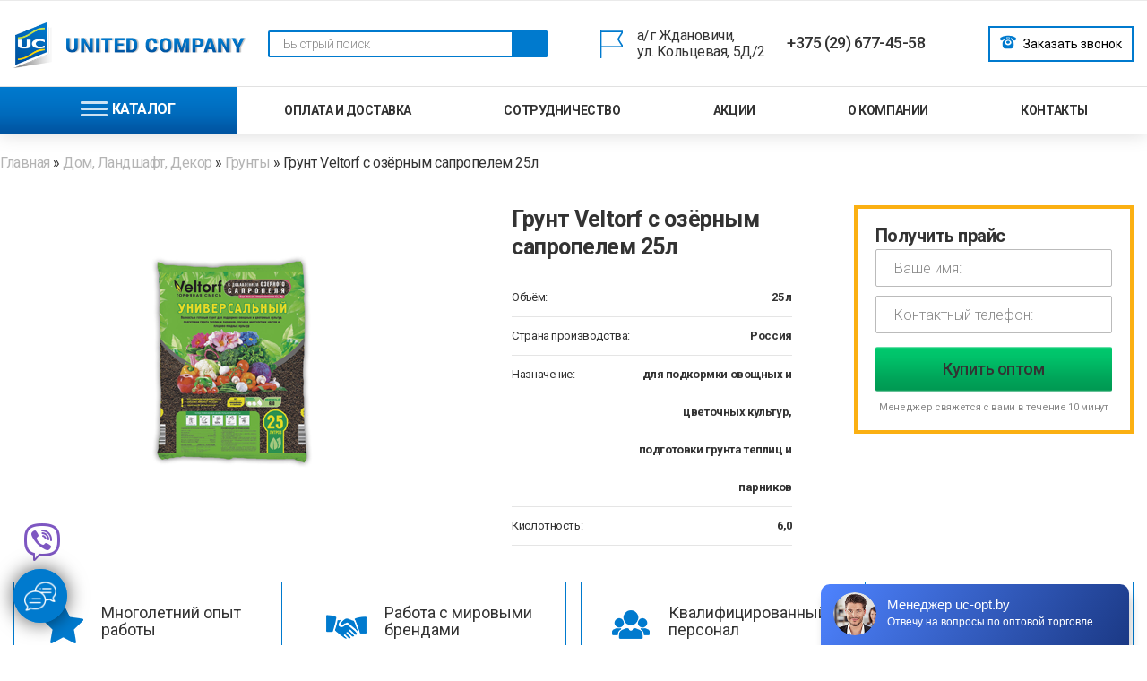

--- FILE ---
content_type: text/html; charset=UTF-8
request_url: https://uc-opt.by/dom-landshaft-dekor/grunty/grunt-veltorf-s-ozyornym-sapropelem-25l/
body_size: 8492
content:
<!DOCTYPE html>
<html class="" lang="ru" dir="ltr">
<meta http-equiv="x-ua-compatible" content="ie=edge">
<html lang="ru">

<head>
	<!-- Google Tag Manager -->
<script>(function(w,d,s,l,i){w[l]=w[l]||[];w[l].push({'gtm.start':
new Date().getTime(),event:'gtm.js'});var f=d.getElementsByTagName(s)[0],
j=d.createElement(s),dl=l!='dataLayer'?'&l='+l:'';j.async=true;j.src=
'https://www.googletagmanager.com/gtm.js?id='+i+dl;f.parentNode.insertBefore(j,f);
})(window,document,'script','dataLayer','GTM-NLW8Z2P');</script>
<!-- End Google Tag Manager -->

       <base href="https://uc-opt.by/"/>   
	<meta http-equiv="Content-Type" content="text/html; charset=utf-8" />
    <meta name="viewport" content="width=device-width" />
	<link rel="icon" href="/assets/site/img/favicon.ico" type="image/x-icon">
	<title>Грунт Veltorf с озёрным сапропелем 25л ᐈ купить оптом в Минске, Беларуси | «Юнайтед Компани»</title>
    <meta name="description" content="Купить Грунт Veltorf с озёрным сапропелем 25л по оптовой цене. Репутация ⭐⭐⭐⭐⭐. Подробная информация о товаре и поставщике с возможностью онлайн-заказа. Звоните +375 (29) 377-45-83"/>
    <link href="/assets/site/css/pure/pure-min.css" rel="stylesheet">
    <link href="/assets/site/css/pure/tables-min.css" rel="stylesheet">
    <link href="/assets/site/css/pure/grids-responsive-min.css" rel="stylesheet">
    <link href="/assets/site/css/lightgallery.min.css" rel="stylesheet">
    <link href="/assets/site/css/lightslider.min.css" rel="stylesheet">
    <link href="/assets/site/css/old.css" rel="stylesheet">
    <link href="/assets/site/css/reset.css" rel="stylesheet">
    <link href="/assets/site/css/sites_all_themes_framework_scss_main.css" rel="stylesheet">
    <link href="/assets/site/css/style.css" rel="stylesheet">
	<link href="https://cdnjs.cloudflare.com/ajax/libs/font-awesome/5.13.0/css/all.min.css" rel="stylesheet">
	<!-- <script src="/assets/site/js/Jquery1-12-4.js"></script> -->
	<script src="https://code.jquery.com/jquery-3.6.0.min.js"></script>

    <!-- Добавляем стили из CDN -->
	<link rel="stylesheet" type="text/css" href="https://cdnjs.cloudflare.com/ajax/libs/slick-carousel/1.9.0/slick.css"/>
	<!-- Добавляем тему по умолчанию из CDN -->
	<link rel="stylesheet" type="text/css" href="https://cdnjs.cloudflare.com/ajax/libs/slick-carousel/1.9.0/slick-theme.css"/>


    
    <script type="text/javascript" src="/assets/site/js/jquery-extend-3.4.0.js"></script>
    <script type="text/javascript" src="/assets/site/js/jquery.once.js"></script>
    <script type="text/javascript" src="/assets/site/js/drupal.js"></script>
    <!-- <script type="text/javascript" src="js/jquery.cookie.js"></script> -->
    <script type="text/javascript" src="/assets/site/js/jquery.form.min.js"></script>
    <script type="text/javascript" src="/assets/site/js/ajax.js"></script>
    <script type="text/javascript" src="/assets/site/js/jquery_update.js"></script>
    <script type="text/javascript" src="/assets/site/js/boost_captcha.js"></script>
    <script type="text/javascript" src="/assets/site/js/progress.js"></script>
    <script type="text/javascript" src="/assets/site/js/views_show_more.js"></script>
    <script type="text/javascript" src="/assets/site/js/base.js"></script>
	
	<script type="text/javascript" src="https://cdnjs.cloudflare.com/ajax/libs/font-awesome/5.13.0/js/all.min.js"></script>

   <script type="text/javascript" src="https://cdnjs.cloudflare.com/ajax/libs/slick-carousel/1.9.0/slick.min.js"></script>

    <script type="text/javascript" src="/assets/site/js/base.js"></script> 
    <script type="text/javascript" src="/assets/site/js/ajax_view.js"></script>
    <script type="text/javascript" src="/assets/site/js/autocomplete.js"></script>
    <script type="text/javascript" src="/assets/site/js/search_api_live_results.js"></script>
    <!--superfish-->
    <script type="text/javascript" src="/assets/site/js/jquery.hoverIntent.minified.js"></script>
    <script type="text/javascript" src="/assets/site/js/sftouchscreen.js"></script>
    <script type="text/javascript" src="/assets/site/js/sfsmallscreen.js"></script>
    <script type="text/javascript" src="/assets/site/js/supposition.js"></script>
    <script type="text/javascript" src="/assets/site/js/superfish.js"></script>
    <!--superfish-->

    <script type="text/javascript" src="/assets/site/js/jquery.easing.js"></script>

    <!--superfish-->
    <script type="text/javascript" src="/assets/site/js/supersubs.js"></script>
    <script type="text/javascript" src="/assets/site/js/superfish2.js"></script>
    <!--superfish-->

    <script type="text/javascript" src="/assets/site/js/lightslider.min.js"></script>
    <script type="text/javascript" src="/assets/site/js/lightgallery-all.min.js"></script>
    <script type="text/javascript" src="/assets/site/js/main.js"></script>
    <script type="text/javascript" src="/assets/site/js/lazyload.min.js"></script>
    <script type="text/javascript" src="/assets/site/js/jquery.inputmask.min.js"></script>
    <script type="text/javascript" src="/assets/site/js/jquery.number.min.js"></script>
    <script type="text/javascript" src="/assets/site/js/jquery.animateNumber.min.js"></script>
    <script type="/assets/site/js/date.js"></script> 
</head>
</head>

<body class="html not-front not-logged-in no-sidebars page-cars page-cars-new" >
	
	<!-- Google Tag Manager (noscript) -->
<noscript><iframe src="https://www.googletagmanager.com/ns.html?id=GTM-NLW8Z2P"
height="0" width="0" style="display:none;visibility:hidden"></iframe></noscript>
<!-- End Google Tag Manager (noscript) -->
	
	

	
	<div id="barsukov" class="wrap_phone la-contact-info">
  <img src="assets/site/img/uccollsmallto.png" alt="phone">
  <img class="di_none" src="assets/site/img/ucchat-collsmallto.png" alt="phone">
</div>

<script type="text/javascript">
	
  jQuery('body').on('click', '.link_arow', function(){
    jQuery('.arown').empty();
    jQuery('.arown').removeClass('active');
    jQuery(this).addClass('active');
    if(jQuery('.arown').hasClass('active')){
        jQuery('.arown.active').append(' <img src="https://barsukov.by/wp-content/uploads/2019/08/verification.png" />');
      }
});

jQuery('#barsukov').on('click', function(){
    
    jQuery('.items_viget1').toggleClass('active1');
    jQuery('.items_viget2').toggleClass('active2');
    jQuery('.items_viget3').toggleClass('active3');
    jQuery('.items_viget4').toggleClass('active4');
  });
 		
	
  let state = {
  stateBell:false,
  };
  console.log('sfdgfdhg');
  let wrapAnimateBell = () => {
  let div = jQuery('#barsukov img.di_none');
  state.stateBell = !state.stateBell;
  if(state.stateBell){
    div.show(500);
  }
  if(!state.stateBell){
    div.hide(500);
  }
  };

  setInterval(function(){
  wrapAnimateBell();
  }, 5000);
</script>
	
<script>
	(function ($) {
	})(jQuery);
</script>

	
	<div class="items_viget1 active1 qwqwr">
    <a href="viber://chat?number=375291774288">
    <img src="https://barsukov.by/wp-content/uploads/2019/09/viber.png" alt="phone">
    </a>
    </div>

    <div class="items_viget2 active2">
    <a href="https://telegram.me/United-Company">
    <img src="https://barsukov.by/wp-content/uploads/2019/09/telega.png" alt="phone">
    </a>
    </div> 

<!-- 
 	<div class="items_viget3 ">
    <a href="https://telegram.me/anatolybarsukov">
    <img src="https://barsukov.by/wp-content/uploads/2019/09/telega.png" alt="phone">
    </a>
    </div> -->

    <!-- 
    
    
    <div class="items_viget4" >
     <a href="viber://chat?number=375296850683">
        <img src="https://barsukov.by/wp-content/uploads/2019/09/viber.png" alt="phone">
    </a>
    </div>  -->


    <div id="page" class="clearfix page ">
		
		<!-- <div class="wrapperMessage">
		 <p> Уважаемые Клиенты! После 16.00, для оформления заказа/заявки, просьба заполнять любую удобную для Вас форму на сайте. Мы обязательно свяжемся с Вами.</p>
			</div> -->
		<!-- <div style="background: red;width: 100%;padding: 15px;font-size: 16px;line-height: 16px;color: #fff;text-align: center;font-weight: 600;">
			Уважаемые Клиенты, информируем Вас об изменениях в графике работы отдела в праздничные дни: 06.01.21 заявки принимаются до 13.00; 07.01.21 и 08.01.21 - выходной.
		</div> -->
		

        <header id="header" role="banner" class="clearfix">
            <div class="header-up">
                <div class="container"></div>
            </div>
            <div id="block-block-27" class="header-top block block-block">


                <div class="pure-g container">
                    <div class="h-hamburger pure-u-md-1-24">
                        <div class="hamburger"><span></span><span></span><span></span></div>
                    </div>
                    <div class="pure-u-lg-5-24 pure-u-md-5-24"><a href="/" class="h-logo"><img src="assets/images/logo-lg.png"
                                alt=""></a>
                    </div>
                    <div class="h-search pure-u-lg-6-24 pure-u-md-5-24 pure-u-sm-8-24">
                        <section id="block-search-api-page-search" class="block block-search-api-page">
                            <div class="content">
                                <form action="/" method="post" id="search-api-page-search-form-search"
                                    accept-charset="UTF-8">
                                    <div>
                                        <input placeholder="Быстрый поиск" type="text" id="edit-keys-2" name="keys_2"
                                            value="" size="15" maxlength="128"
                                            class="form-text form-autocomplete live-results-search-textfield" />
                                        <input type="hidden" id="edit-keys-2-autocomplete"
                                            value="https://km4.ru:443/search_api_live_results/search_api_page_2"
                                            disabled="disabled" class="live-result-autocomplete" />
                                        <input type="hidden" name="id" value="2" />
                                        <input type="submit" id="edit-submit-2" name="op" value="Поиск"
                                            class="form-submit" /><input type="hidden" name="form_build_id"
                                            value="form-Db0fO2bNtVvqOiFPx6dEM-MwJSl1QdejCn0QUlK3sIY" />
                                        <input type="hidden" name="form_id"
                                            value="search_api_page_search_form_search" />
                                    </div>
                                </form>
                            </div>

                        </section> <!-- /.block -->

                        <a href="#" class="btn-search"></a>
                    </div>


                    <div class="h-address pure-u-lg-24">
                      <span>а/г Ждановичи, <br>ул. Кольцевая, 5Д/2</span>
                    </div>
                    <div class="h-tel pure-u-lg-3-24 pure-u-md-4-24">
                       <a href="tel:+375296774558">+375 (29) 677-45-58</a><br>
                       <!-- <a href="tel:+375293774583">+375 (29) 377-45-83</a> -->
                    </div>
                    <div class="pure-u-lg-4-24 pure-u-md-2-24">
                        <a href="#" class="btn-bord-ico popup-open"><img src="assets/site/img/icons/tel-icon-orange.png"
                                alt=""><img class="black-icon" src="assets/images/tel-icon-orange.png" alt="">Заказать звонок</a>
                    </div>
                </div>
            </div> <!-- /.region -->

            <section id="new_menu">
                <div class="w_flex_block container">
					
					<div class="menu_alem_items menu_left">
                        <div class="btn_marki">
                            <span class="w_hr">
                                <span></span>
                                <span></span>
                                <span></span>
                            </span>
                            Каталог
                        </div>
                        <div id="all_header_marki">
                            <div class="w_info_all_marki">
                                <ul class="w_items_marki">
									<li>
 <a href="posuda/">  <span class="marka_title"><img src="assets/images/restaurant.png" />Одноразовая посуда</span></a>
    <ul class="sub-menu">
		<li> <a href="posuda/bumazhnye-posuda/"> Бумажная посуда  </a>
	<ul>
		
	</ul> 
</li><li> <a href="posuda/plastikovaya-posuda/"> Пластиковая посуда   </a>
	<ul>
		
	</ul> 
</li><li> <a href="posuda/pribory/"> Столовые приборы </a>
	<ul>
		
	</ul> 
</li><li> <a href="posuda/upakovka-dlya-fast-fuda/"> Упаковка для фаст-фуда </a>
	<ul>
		
	</ul> 
</li>
	</ul>
</li><li>
 <a href="deserty/">  <span class="marka_title"><img src="assets/images/donut.png" />Десерты</span></a>
    <ul class="sub-menu">
		<li> <a href="deserty/zamorozhennaya-vypechka/"> Замороженная выпечка </a>
	<ul>
		
	</ul> 
</li><li> <a href="deserty/vypechka-sobstvennogo-proizvodstva/"> Выпечка собственного производства </a>
	<ul>
		
	</ul> 
</li><li> <a href="deserty/morozhenoe/"> Мороженое </a>
	<ul>
		
	</ul> 
</li>
	</ul>
</li><li>
 <a href="kofe-i-soputstvushhie-tovary/">  <span class="marka_title"><img src="assets/images/coffe-icon.png" />Кофе и сопутствующие товары</span></a>
    <ul class="sub-menu">
		<li> <a href="kofe-i-soputstvushhie-tovary/kofe-kofemashiny/"> Кофе/ кофемашины  </a>
	<ul>
		
	</ul> 
</li>
	</ul>
</li><li>
 <a href="dom-landshaft-dekor/">  <span class="marka_title"><img src="assets/images/laptop.png" />Дом, Ландшафт, Декор</span></a>
    <ul class="sub-menu">
		<li> <a href="dom-landshaft-dekor/udobreniya/"> Удобрения </a>
	<ul>
		
	</ul> 
</li><li> <a href="dom-landshaft-dekor/sredstva-zashhity-rastenij/"> Средства защиты растений </a>
	<ul>
		
	</ul> 
</li><li> <a href="dom-landshaft-dekor/grunty/"> Грунты </a>
	<ul>
		
	</ul> 
</li><li> <a href="dom-landshaft-dekor/tovary-dlya-piknika-i-dosuga/"> Товары для пикника и досуга </a>
	<ul>
		
	</ul> 
</li><li> <a href="dom-landshaft-dekor/igrushki-bukowski/"> Игрушки Bukowski </a>
	<ul>
		
	</ul> 
</li><li> <a href="dom-landshaft-dekor/gorshki/"> Горшки </a>
	<ul>
		
	</ul> 
</li>
	</ul>
</li><li>
 <a href="ozelenenie">  <span class="marka_title"><img src="assets/images/leisure.png" />Озеленение</span></a>
    <ul class="sub-menu">
		
	</ul>
</li>
                                </ul>
                            </div>
                        </div>
                    </div>
                        
                    <div class="menu_alem_items menu_right">
                       <!--  <ul id="superfish-1" class="menu sf-menu sf-main-menu sf-horizontal sf-style-white sf-total-items-6 sf-parent-items-2 sf-single-items-4">
                            <li> <a href="#" class="sf-depth-1 menuparent">Оплата и доставка</a></li>
                            <li> <a href="#" class="sf-depth-1 menuparent">Сотрудничество</a></li>
                            <li> <a href="#" class="sf-depth-1 menuparent">Отзывы</a></li>
                            <li> <a href="#" class="sf-depth-1 menuparent">Акции</a></li>
                            <li> <a href="#" class="sf-depth-1 menuparent">О нас</a></li>
                            <li> <a href="#" class="sf-depth-1 menuparent">Контакты</a></li>
                        </ul> -->
							<ul id="superfish-1" class="menu sf-menu sf-main-menu sf-horizontal sf-style-white "><li> <a href="/oplata-i-dostavka" class="sf-depth-1 menuparent">Оплата и доставка </a></li><li> <a href="/sotrudnichestvo" class="sf-depth-1 menuparent">Сотрудничество</a></li><li> <a href="/akcii-i-skidki" class="sf-depth-1 menuparent">Акции</a></li><li> <a href="/o-kompanii" class="sf-depth-1 menuparent">О компании</a></li><li> <a href="/kontakty " class="sf-depth-1 menuparent">Контакты</a></li></ul>
                    </div>
                    <div class="menu_alem_items menu_right_to">
                        <span class="w_hr_to coll_mob_menu_js">
                            <span></span>
                            <span></span>
                            <span></span>
                        </span>
                    </div>
                </div>
            </section>
			<div class="to_top">
				<a href="#header"><img src="assets/images/scrolltop.png" /></a>
			</div>
        </header> <!-- /#header -->


        <section id="main" role="main" class="clearfix">
            <a id="main-content"></a>

            <section class="container">
            </section>

            <section id="block-system-main" class="block block-system">


                <div class="content">
                    <section class="panel-display panel-1col-clean clearfix">
                        <div class="page-model">
                            <section class="panel-pane pane-custom pane-1 panel-pane in-container">
								 <div class="inner pane-inner padding_top_bottom">
								 	<span class="B_crumbBox"><span class="B_firstCrumb"><a class="B_homeCrumb" href="/" title="Оптовый сайт United Company">Главная </a></span>  &raquo;  <a class="B_crumb" href="/dom-landshaft-dekor/" title="Дом, Ландшафт, Декор">Дом, Ландшафт, Декор</a>  &raquo;  <a class="B_crumb" href="/dom-landshaft-dekor/grunty/" title="Грунты">Грунты</a>  &raquo;  <span class="B_lastCrumb"><span class="B_currentCrumb">Грунт Veltorf с озёрным сапропелем 25л</span></span></span>
								 </div>
                                <div class="inner pane-inner">


                                    <span class="data hidden" data-model-max-sale="120000"></span>
                                    <div class="model-first">
                                        <div class="col-model-colors">

                                            <div class="sale-bonus-items">
												
												
                                            </div>

                                            <div class="car-color">
												<div class="car-color-img-list"><img class="car-color-img" data-count="" src="/assets/cache/images/catalog/sapropel-universal-488x251-919.png" alt=""></div>
												
												<script>
													(function($) {
														$('.car-color-img-list img').each(function(i,elem) {
															if($(elem).attr('data-count') != '1' ){
																$(elem).addClass('hidden')
															}
														})
													})(jQuery);
												</script>
                                               
                                            </div>

                                        </div>
                                        <div class="col-model-info">
                                            <h1>Грунт Veltorf с озёрным сапропелем 25л</h1>
                                            <div class="group-table">
                                                <div class="body">
                                                    <section id="block-views-model-tth-block-1"
                                                        class="block block-views">
														<div class="content">
															<div class="body"><div class="row"><div class="col-first">Объём: </div> <div class="col-second"> 25 л</div></div><div class="row"><div class="col-first">Страна производства: </div> <div class="col-second"> Россия</div></div><div class="row"><div class="col-first">Назначение: </div> <div class="col-second"> для подкормки овощных и цветочных культур, подготовки грунта теплиц и парников</div></div><div class="row"><div class="col-first">Кислотность: </div> <div class="col-second"> 6,0</div></div></div>
														</div>
                                                    </section> <!-- /.block -->

                                                </div>
                                            </div>
                                        </div>
                                        <div class="col-model-saleform">
                                            <div class="model-saleform">
                                                <div class="form-title">Получить прайс
                                                </div>

                                                <section id="block-webform-client-block-322"
                                                    class="block block-webform">


                                                    <div class="content">
                                                        <form class="webform-client-form webform-client-form-322" id="poupap_form" method="post" accept-charset="UTF-8">
															<input type="hidden" class="hidden" value="dom-landshaft-dekor/grunty/grunt-veltorf-s-ozyornym-sapropelem-25l" name="link">
                                                            <div>
                                                                <div
                                                                    class="form-item webform-component webform-component-textfield webform-component--name">
                                                                    <label class="element-invisible"
                                                                        for="edit-submitted-name">Ваше имя </label>
                                                                    <input placeholder="Ваше имя:" type="text"
                                                                        id="edit-submitted-name" name="name"
																		   class="form-text" />
                                                                </div>
                                                                <div
                                                                    class="form-item webform-component webform-component-textfield webform-component--phone">
                                                                    <label class="element-invisible"
                                                                        for="edit-submitted-phone">Контактный телефон
                                                                        <span class="form-required"
                                                                            title="Это поле обязательно для заполнения.">*</span></label>
                                                                    <input required="required"
																		   type="tel"
                                                                        placeholder="Контактный телефон:"
                                                                        class="phone_input form-text required"
                                                                        name="phone" />
                                                                </div>
                                                                <div class="form-actions"><input
                                                                        class="webform-submit button-primary form-submit"
                                                                        type="submit" name="op" value="Купить оптом" />
                                                                </div>
																<div class="wrap_error"></div>
                                                            </div>
                                                        </form>
                                                    </div>
													
													<script>
													jQuery('#poupap_form').submit(function () {
														var formID = jQuery(this); // Получение ID формы
														jQuery.ajax({
															type: 'POST',
															url: 'https://uc-opt.by/mail.php', // Обработчик формы отправки
															data: formID.serialize(),
															success: function (data) {
																jQuery('#poupap_form');
																if(data == '0'){
																	jQuery('#poupap_form .wrap_error').empty();
																	jQuery('#poupap_form .wrap_error').addClass('send_ok');
																	jQuery('#poupap_form .wrap_error').removeClass('send_error');
																	jQuery('#poupap_form input[type="text"]').val('');
																	jQuery('#poupap_form input[type="tel"]').val('');
																	jQuery('#poupap_form textaria').val('');
																	jQuery('#poupap_form .wrap_error').text('Сообщение успешно отправлено');
																}else{
																	jQuery('#poupap_form .wrap_error').empty();
																	jQuery('#poupap_form .wrap_error').addClass('send_error');
																	jQuery('#poupap_form .wrap_error').removeClass('send_ok');
																	jQuery('#poupap_form .wrap_error').text('Произошла ошибка, попробуйте ещё раз');
																}
																console.log('Сообщение успешно отправлено!', data);
																setTimeout(function(){
																	jQuery('#poupap_form .wrap_error').empty();
																}, 5000);
															}
														});
														return false;
													});	
												</script>
													
													
                                                </section> <!-- /.block -->

                                                <div class="form-footer">Менеджер свяжется с вами в течение 10 минут
                                                </div>
                                            </div>
                                          
                                        </div>
                                        <div class="advantage pure-g "><div class="pure-u-6-24">
    <div class="advantage-item">
        <img src="assets/images/partners/srar-icon.png">
            <div>Многолетний опыт работы</div>
        </div>
    </div><div class="pure-u-6-24">
    <div class="advantage-item">
        <img src="assets/images/partners/sotrudnicestvo-icon.png">
            <div>Работа с мировыми брендами</div>
        </div>
    </div><div class="pure-u-6-24">
    <div class="advantage-item">
        <img src="assets/images/partners/partners-icon.png">
            <div>Квалифицированный персонал</div>
        </div>
    </div><div class="pure-u-6-24">
    <div class="advantage-item">
        <img src="assets/images/partners/money-icon.png">
            <div>Лучшие оптовые цены</div>
        </div>
    </div></div>
                                    </div>


                                    <section class="panel-pane pane-views pane-eq-compare panel-pane in-container equpment-sets">
                                            <div class="inner pane-inner">
                                                <h2 class="pane-title">Похожие товары</h2>
            
            
                                                <div class="view view-eq-compare view-id-eq_compare view-display-id-block eq-compare-items view-dom-id-cf09dffbe6893b1e3eedec0059a9cd2b">
            
            
                                                    <div class="view-content">
														
														<div class="eq-compare-item pure-g">
	<div class="col-one pure-u-4-24">
	<div><img class="img-default" src="/assets/cache/images/catalog/fasko-universalnyj-203x137-b1a.png" /></div>
	</div>
	<div class="col-two pure-u-7-24">
	<div class="eq-name"><a style="color:#333;" href="dom-landshaft-dekor/grunty/grunt-fasko-universalnyj-25l">Грунт Фаско Универсальный 25л</a></div>
	<div class="eq-include">
		<div class="body">Объём: 25 л <br>Страна производства: Россия <br></div>
	</div>
	</div>
	<div class="col-three pure-u-8-24">
		
	<ul>
		<div class="body"><li>Назначение: для всех видов растений</li></div>
	</ul>
	</div>
	<div class="pure-u-1-24">&nbsp;</div>
	<div class="col-five pure-u-4-24">
	<div><a class="btn-cover popup-open" href="#" data-text="Получите специальное предложение на Ravon Gentra в комплектации Comfort">Узнать свою цену</a></div>
	</div>
</div><div class="eq-compare-item pure-g">
	<div class="col-one pure-u-4-24">
	<div><img class="img-default" src="/assets/cache/images/catalog/sapropel-universal-203x137-a25.png" /></div>
	</div>
	<div class="col-two pure-u-7-24">
	<div class="eq-name"><a style="color:#333;" href="dom-landshaft-dekor/grunty/grunt-veltorf-s-ozyornym-sapropelem-10l">Грунт Veltorf с озёрным сапропелем 10л</a></div>
	<div class="eq-include">
		<div class="body">Объём: 10 л <br>Страна производства: Россия <br></div>
	</div>
	</div>
	<div class="col-three pure-u-8-24">
		
	<ul>
		<div class="body"><li>Назначение: для подкормки овощных и цветочных культур, подготовки грунта теплиц и парников</li><li>Кислотность: 6,0</li></div>
	</ul>
	</div>
	<div class="pure-u-1-24">&nbsp;</div>
	<div class="col-five pure-u-4-24">
	<div><a class="btn-cover popup-open" href="#" data-text="Получите специальное предложение на Ravon Gentra в комплектации Comfort">Узнать свою цену</a></div>
	</div>
</div>
                                                       
                                                    </div>
            
            
                                                </div>
            
                                            </div>
                                        </section>   

            </section> 
        </section> 

 <footer id="footer" role="contentinfo" class="clearfix">

            <section id="block-block-29" class="block block-block row-middle">


                <div class="content">
                    <div class="footer-content container pure-g">
                        <div class="pure-u-1 pure-u-sm-1-1 pure-u-lg-4-24 modile-mrgtop">
                            <img style="width: 65px;" src="assets/images/logo-footer.png" alt="">
                            <div class="f-text">
                                   © «Юнайтед Компани» 2020 Минский р-н, МКАД, а/г Ждановичи, ул. Кольцевая, дом 5д/к2, УНН 100341433
                                </div>
                      
                        </div>
                        <div class="pure-u-1 pure-u-sm-12-24 pure-u-lg-4-24">
                            <div class="gr-title">Клиентам</div>
                            <!-- <ul>
                                <li><a href="#">О нас</a></li>
                                <li><a href="#">Прайс-лист</a></li>
                                <li><a href="#">Отзывы</a></li>
                                <li><a href="#">Контакты</a></li>
                            </ul> -->
							<ul><li><a href="/o-kompanii">О компании</a></li><li><a href="/akcii-i-skidki">Акции</a></li><li><a href="/kontakty ">Контакты</a></li></ul>
                        </div>
                        <div class="pure-u-1 pure-u-sm-12-24 pure-u-lg-5-24">
                            <div class="gr-title">Каталог</div>
                             <ul>
                                <li><a href="/posuda" >Посуда</a></li>
                                <li><a href="/deserty" >Десерты</a></li>
                                <li><a href="/kofe-i-soputstvushhie-tovary" >Кофе и сопутствующие товары</a></li>
                              
                               
                            </ul> 
							
							 <!-- 
							<ul><li><a href="/posuda">Посуда</a></li><li><a href="/deserty">Десерты</a></li><li><a href="/kofe-i-soputstvushhie-tovary">Кофе и сопутствущие товары</a></li><li><a href="/dom-landshaft-dekor">Дом, Ландшафт, Декор</a></li><li><a href="/ozelenenie">Озеленение</a></li></ul>
-->
                        </div>
                        <div class="pure-u-1 pure-u-sm-12-24 pure-u-lg-5-24">
                            <div class="gr-title">Информация</div>
                           <!--  <ul>
                                <li><a href="#">Отплата и доставка</a></li>
                                <li><a href="#">Сотрудничесво<a></li>
                            </ul> -->
							<ul><li><a href="/oplata-i-dostavka ">Отплата и доставка</a></li><li><a href="/sotrudnichestvo ">Сотрудничество </a></li></ul>
                        </div>
                        <div class="pure-u-1 pure-u-sm-12-24 pure-u-lg-5-24">
                            <div class="gr-title">Контакты</div>
                            <div class="f-tel ">
                                <a href="tel:+375296774558">+375 (29) 677-45-58</a><br>
                                <!-- <a href="tel:+375293774583">+375 (29) 377-45-83</a> -->
                            </div>
                            <div class="f-text">
                                <span>а/г Ждановичи, <br>ул. Кольцевая, 5Д/2</span>
                            </div>
                           <!--  <a href="#" class="btn-bordered">Заказать звонок</a> -->
                        </div>
                       <!--  <div class="pure-u-1 pure-u-sm-1-1 pure-u-lg-1-24">
                            <a href="#"><img src="./img/social/fb.svg" alt=""></a>
                            <a href="#"><img src="./img/social/inst.svg" alt=""></a>
                            <a href="#"><img src="./img/social/vk.svg" alt=""></a>
                            <a href="#"><img src="./img/social/ok.svg" alt=""></a>
                            <a href="#"><img src="./img/social/twitter.svg" alt=""></a>
                        </div> -->
                    </div>
                </div>

            </section> <!-- /.block -->
            <section id="block-block-34" class="block block-block">

	
                <div class="content">
                    <div class="popup-fade">
                        <div class="popup">
                            <a class="popup-close" href="#">X</a>
                            <section id="block-webform-client-block-315" class="block block-webform">


                                <div class="content">
                                    <div id="webform-ajax-wrapper-315">									
										<div class="content">
    <form class="webform-client-form webform-client-form-322" id="poupap_form_n" method="post" accept-charset="UTF-8">
		<input type="hidden" class="hidden" value="dom-landshaft-dekor/grunty/grunt-veltorf-s-ozyornym-sapropelem-25l" name="link">
        <div>
            <div class="form-item webform-component webform-component-textfield webform-component--name">
                <label class="element-invisible" for="edit-submitted-name">Ваше имя </label>
                <input placeholder="Ваше имя:" type="text" id="edit-submitted-name" name="name" class="form-text" />
            </div>
            <div class="form-item webform-component webform-component-textfield webform-component--phone">
                <label class="element-invisible" for="edit-submitted-phone">Контактный телефон
                    <span class="form-required" title="Это поле обязательно для заполнения.">*</span></label>
                <input required="required" type="tel" placeholder="Контактный телефон:" class="phone_input form-text required" name="phone" />
            </div>
            <div class="form-actions"><input class="webform-submit button-primary form-submit" type="submit" name="op" value="Купить оптом" />
            </div>
			<div class="wrap_error"></div>
        </div>
    </form>
</div>
													
<script>
	jQuery('#poupap_form_n').submit(function () {
		var formID = jQuery(this); // Получение ID формы
		jQuery.ajax({
			type: 'POST',
			url: 'https://uc-opt.by/mail.php', // Обработчик формы отправки
			data: formID.serialize(),
			success: function (data) {
				jQuery('#poupap_form_n');
				if(data == '0'){
					jQuery('#poupap_form_n.wrap_error').empty();
					jQuery('#poupap_form_n .wrap_error').addClass('send_ok');
					jQuery('#poupap_form_n .wrap_error').removeClass('send_error');
					jQuery('#poupap_form_n input[type="text"]').val('');
					jQuery('#poupap_form_n  input[type="tel"]').val('');
					jQuery('#poupap_form_n  textaria').val('');
					jQuery('#poupap_form_n  .wrap_error').text('Сообщение успешно отправлено');
				}else{
					jQuery('#poupap_form_n  .wrap_error').empty();
					jQuery('#poupap_form_n  .wrap_error').addClass('send_error');
					jQuery('#poupap_form_n  .wrap_error').removeClass('send_ok');
					jQuery('#poupap_form_n  .wrap_error').text('Произошла ошибка, попробуйте ещё раз');
				}
				console.log('Сообщение успешно отправлено!', data);
				setTimeout(function(){
					jQuery('#poupap_form_n  .wrap_error').empty();
				}, 5000);
			}
		});
		return false;
	});	
</script>



                                    </div>
                                </div>

                            </section> <!-- /.block -->

                        </div>
                    </div>
                </div>

            </section> <!-- /.block -->
            <!-- /.region -->
	 <div class="copy"><a href="https://barsukov.by/" target="_blank">Агентство интернет-маркетинга</a>"Барсуков Медиа"</div>
        </footer> <!-- /#footer -->

    </div> <!-- /#container -->
    <style>
        @import url('https://fonts.googleapis.com/css?family=Roboto:300,300i,400,400i,500,500i,700,700i,900,900i&display=swap&subset=cyrillic');
        @import url('https://fonts.googleapis.com/css?family=Roboto+Condensed:400,700&display=swap&subset=cyrillic');
    </style>

    <script type="text/javascript" src="/assets/site/js/dev.js"></script>

	<script type="text/javascript" src="//api.venyoo.ru/wnew.js?wc=venyoo/default/science&widget_id=6755342139785555"></script>


</body>

</html>
<!-- Page cached by Boost @ 2020-02-08 16:57:07, expires @ 2021-02-06 16:57:07, lifetime 12 месяцев 4 дня -->

--- FILE ---
content_type: text/css
request_url: https://uc-opt.by/assets/site/css/old.css
body_size: 597
content:
/* Our-rogress start */
section.our-progress {
  background: linear-gradient(to bottom,#007ace 0,#0072c5 34%,#0069ba 61%,#0059a7 86%,#0053a0 100%);
  padding: 56px 0 54px;
}

section.our-progress .our-progress__items {
  display: -webkit-flex;
  display: -moz-flex;
  display: -ms-flex;
  display: -o-flex;
  display: flex;
  justify-content: space-between;
}

section.our-progress .item {
  text-align: center;
  display: -webkit-flex;
  display: -moz-flex;
  display: -ms-flex;
  display: -o-flex;
  display: flex;
  flex-direction: column;
  justify-content: space-between;
  align-items: center;
  position: relative;
}

section.our-progress .item:after {
  content: "";
  width: 1px;
  height: 100%;
  background: #009a53;
  position: absolute;
  right: 0;
}

@media(max-width: 500px){
  section.our-progress .item:after {
    width: 0px;
  }
}

section.our-progress .item:last-child:after {
  display: none;
}

section.our-progress .item:last-child {
  border-right: none;
}

section.our-progress .item .js-count {
  font-weight: 900;
  font-size: 60px;
  line-height: 1;
  letter-spacing: -0.03em;
  color: #333333;
  margin: 27px 0 15px;
  display: block;
}

section.our-progress .item p {
  font-weight: 500;
  font-size: 24px;
  line-height: 1;
  letter-spacing: -0.03em;
  color: #333333;
  display: block;
}

/* Our-Progress end */
/* About service start */
section.about-service {}

section.about-service .container {
  display: -webkit-flex;
  display: -moz-flex;
  display: -ms-flex;
  display: -o-flex;
  display: flex;
  justify-content: center;
}

section.about-service .img {

}

section.about-service .img img {
  width: 80%;
  object-fit: contain;
}

section.about-service .about-service__info {

}

section.about-service .about-service__info h2 {
  text-align: left;
  margin-top: 26px;
}

section.about-service .about-service__info h2:after {
  left: 0;
  margin-left: 0;
  width: 78px;
}

section.about-service .about-service__info p {
  font-weight: 400;
  margin-bottom: 8px;
}

section.about-service .btn-bordered {
  border-radius: 4px;
  border-width: 1px;
}

/* About service end */

--- FILE ---
content_type: text/css
request_url: https://uc-opt.by/assets/site/css/sites_all_themes_framework_scss_main.css
body_size: 24335
content:
.grid .pure-g [class*=pure-u] {

    margin: 1% 0;

    font-family: 'Roboto', sans-serif;

}



.bg-gray {

    background-color: whitesmoke;

}



.bg-orange {

    background-color: #fbb012;

}



.bg-img-service {



    background-size: cover;

}banner-wrap



.row-first {

    padding: 0 0 45px;

}

banner-wrap

.row-middle {

    padding: 45px 0;

}



.row-last {

    padding: 45px 0 0;

}



.bg-img-service.row-middle {

    padding: 0;

    margin: 45px auto;

}



.bg-img-service.row-first {

    padding: 0;

    margin: 0 auto 0px;

	margin-bottom: 10px;

}



.btn,

.webform-submit {

    /* box-shadow: 0px 3px 4px rgba(251, 176, 18, 0.25); */

    border-radius: 2px;

    border: 2px solid;

    font-weight: 500;

    font-size: 18px;

    line-height: 1;

    letter-spacing: -0.03em;

    color: #333333;

    transition: all 0.2s ease;

    display: inline-block;

    position: relative;

    overflow: hidden;

    padding: 14px 25px;

}



input.webform-submit {

    border-color: transparent;

    background: #fbb012;

    background: linear-gradient(to bottom,rgba(0,203,110,.28) 0,rgba(0,202,110,.91) 2%,#00c96d 5%,#00c26a 23%,#00a258 75%,#009a53 95%,rgba(0,153,82,.91) 98%,rgba(0,152,82,.29) 100%);

    border-top-color: #57a801;

    border-left-color: transparent;

    border-right-color: transparent;

    border-bottom-color: rgba(0,203,110,.28);

    border: none;

}



input.webform-submit:hover {

    box-shadow: none;

}



button.webform-submit {

    border-color: transparent;

    background: #fbb012;

    background: linear-gradient(to bottom,rgba(0,203,110,.28) 0,rgba(0,202,110,.91) 2%,#00c96d 5%,#00c26a 23%,#00a258 75%,#009a53 95%,rgba(0,153,82,.91) 98%,rgba(0,152,82,.29) 100%);

    border-top-color: #57a801;

    border-left-color: transparent;

    border-right-color: transparent;

    border-bottom-color: rgba(0,203,110,.28);

    border: none;

	width: 100%;

	height: 97%;

}



button.webform-submit {

	  box-shadow: none;

}



.btn-bordered {

    border-color: #007ace;

}



.btn-bordered:after {

    width: 10px;

    height: 10px;

    background: #007ace;

    border-radius: 50%;

    transform: scale(0);

    position: absolute;

    left: 50%;

    top: 50%;

    content: "";

    z-index: -1;

    transition: all 0.3s ease;

}



.btn-bordered:hover:after {

    transform: scale(50);

}



.btn-cover {

    background: #007ace;

    box-shadow: 0px 3px 4px rgba(251, 176, 18, 0.25);

    border-radius: 2px;

    color: white;

    font-weight: 500;

    font-size: 16px;

    line-height: 100%;

    display: block;

    height: 40px;

    text-align: center;

    line-height: 40px;

}



.bordered {

    font-weight: 700;

    font-size: 2.1rem;

    line-height: 1.5;

    letter-spacing: -0.03em;

    color: #333333;

    position: relative;

    margin: 0 0 30px;

    padding-bottom: 10px;

    text-align: center;

}



.bordered:after {

    content: "";

    width: 188px;

    height: 3px;

    background: #007ace;

    position: absolute;

    left: 50%;

    margin-left: -94px;

    bottom: 0;

}



.bordered-left,

.pane-title,

#page-title {

    font-weight: 700;

    font-size: 2.1rem;

    line-height: 1.5;

    letter-spacing: -0.03em;

    color: #333333;

    position: relative;

    margin: 0 0 30px;

    padding-bottom: 10px;

    text-align: left;

}



.bordered-left:after,

.pane-title:after,

#page-title:after {

    content: "";

    width: 78px;

    height: 3px;

    background: #007ace;

    position: absolute;

    left: 0;

    bottom: 0;

}



#page-title {

    margin: 60px 0 30px;

}



input::placeholder {

    color: #898989;

    font-size: 1rem;

    font-weight: 300;

}



input,

select {

    width: 90%;

    padding: 0 20px;

    height: 50px;

    background: white;

    border: 1px solid #bbbbbb;

    box-sizing: border-box;

    border-radius: 2px;

    margin: 0 auto;

    display: block;

}



.form-shadow,

.card-shadow:hover {

    box-shadow: 0px 10px 20px rgba(0, 0, 0, 0.15);

}



.btn-orange,

.pager-show-more-next a {

    border: 2px solid #fbb012;

    box-shadow: 0px 3px 4px rgba(251, 176, 18, 0.25);

    border-radius: 2px;

    font-weight: 500;

    font-size: 18px;

    line-height: 1;

    letter-spacing: -0.03em;

    color: #333333;

    padding: 14px 25px 14px;

    transition: all 0.2s ease;

    display: inline-block;

}



a.btn-bord-ico {

    border: 2px solid #007ace;

    box-shadow: none;

    font-weight: 400;

    padding: 10px 11px;

    font-size: 14px;

    border-radius: 0;

    color: black;

}



::-webkit-scrollbar {

    width: 3px;

    background: #e5e5e5;

}



::-webkit-scrollbar-track {

    border-radius: 3px;

}



::-webkit-scrollbar-thumb {

    background: #007ace;

    border-radius: 3px;

}



::-webkit-scrollbar-thumb:hover {

    background: #007ace;

}



.group-table .head {

    background: whitesmoke;

    border-bottom: 2px dashed #007ace;

    padding: 25px 19px 18px;

    display: flex;

}



.group-table .head .col-first {

    flex-basis: 70%;

    box-sizing: border-box;

}



.group-table .head .col-second {

    flex-basis: 30%;

    box-sizing: border-box;

}



.group-table .head .old-price {

    font-size: 16px;

    text-decoration-line: line-through;

    color: #898989;

}



.group-table .head .onsale-price {

    font-size: 30px;

    font-weight: 500;

    color: #333333;

}



.group-table .head a {

    display: block;

    font-weight: 500;

    font-size: 14px;

    line-height: 110%;

    text-decoration-line: underline;

    color: #fbb012;

}



.group-table .body {

    padding-top: 20px;

}



.group-table .body>.row {

    display: flex;

    font-size: 14px;

    line-height: 305%;

    letter-spacing: -0.03em;

    color: #333333;

    border-bottom: 1px solid #e5e5e5;

}



.group-table .body>.row .col-first {

    font-size: 13px;

    flex-basis: 45%;

}



.group-table .body>.row .col-second {

    font-size: 13px;

    font-weight: 600;

    flex-basis: 55%;

}



.elements--list {

    list-style-type: none;

    padding-left: 0;

}



.elements--list li {

    font-weight: 500;

    position: relative;

    padding-left: 25px;

    margin-bottom: 20px;

    font-family: 'Roboto', sans-serif;

}



.elements--list li:before {

    content: "";

    width: 16px;

    height: 12px;

    background: url(../img/icon/gull-iconW.svg) center no-repeat;

    -webkit-background-size: contain;

    background-size: contain;

    position: absolute;

    left: 0;

    top: 4px;

}



.webform-client-form select {

    box-sizing: border-box;

    background-image: url(../img/icon/arrow-down.svg);

    background-repeat: no-repeat;

    background-position: 92% 50%;

    outline: none;

    padding: 0 13px;

    -moz-appearance: none;

    -webkit-appearance: none;

    appearance: none;

    padding-right: 35px;

}



.webform-client-form input,

.webform-client-form select {

    width: 97%;

}



.view-all-cars .views-exposed-form {

    border: 1px solid #e5e5e5;

    margin-bottom: 20px;

    background: rgba(251, 176, 18, 0.2);

}



.view-all-cars .views-exposed-form .views-exposed-widgets {

    display: flex;

    justify-content: flex-start;

    flex-wrap: wrap;

}



.view-all-cars .views-exposed-form .views-exposed-widgets>div {

    flex-basis: 20%;

    box-sizing: border-box;

    padding: 10px;

    padding-bottom: 20px;

}



@media screen and (max-width:800px) {

    .view-all-cars .views-exposed-form .views-exposed-widgets>div {

        flex-basis: 50%;

    }

}



@media screen and (max-width:480px) {

    .view-all-cars .views-exposed-form .views-exposed-widgets>div {

        flex-basis: 100%;

    }

}



.view-all-cars .views-exposed-form .views-exposed-widgets .views-widget-sort-order,

.view-all-cars .views-exposed-form .views-exposed-widgets .views-submit-button {

    flex-basis: 0;

    display: none;

}



.view-all-cars .views-exposed-form .views-exposed-widgets label {

    font-weight: normal;

    color: grey;

    width: 90%;

    margin: 0 auto;

}



.view-all-cars.view-display-id-page_3 .views-exposed-widgets>div {

    flex-basis: 16.5%;

}



.field-name-body .table-adaptive {

    overflow-x: auto;

}



.field-name-body .table-adaptive table {

    border: 0;

}



.field-name-body .table-adaptive table tbody tr:nth-child(1) td {

    background: #fff5df;

    font-weight: 600;

    font-size: 14px;

    white-space: nowrap;

}



.field-name-body .table-adaptive table tbody td {

    border-left: 1px solid #dddddd;

}



.field-name-body .table-adaptive table tbody td:nth-child(1) {

    border-left: 0;

}



.header-up {

    border-bottom: 1px solid #eaeaea;

}



.header-up .breadcrumb {

    padding: 5px 10px;

}



.header-up .breadcrumb a {

    color: grey;

    font-size: 14px;

}



.header-top {

    border-bottom: 1px solid #e1e1e1;

}



.header-top>.pure-g {

    align-items: center;

    justify-content: space-between;

    margin: 20px auto;

}



.header-top>.pure-g .h-address {

    font-size: 0.875;

    line-height: 1.14;

    letter-spacing: -0.03em;

}



.header-top>.pure-g .h-year img {

    display: block;

    margin: 6px auto 0;

}



.header-top>.pure-g .h-logo img {

    display: block;

    width: 100%;

}



.header-top>.pure-g .h-hamburger span {

    width: 30px;

    height: 5px;

    display: block;

    background: #898989;

    margin: 0 0 6px;

    transition: all 0.2s ease;

}



.header-top>.pure-g .h-hamburger .hamburger.is-active span:nth-child(2) {

    opacity: 0;

}



.header-top>.pure-g .h-hamburger .hamburger.is-active span:nth-child(1) {

    -webkit-transform: translateY(10px) rotate(45deg);

    -ms-transform: translateY(10px) rotate(45deg);

    -o-transform: translateY(10px) rotate(45deg);

    transform: translateY(10px) rotate(45deg);

}



.header-top>.pure-g .h-hamburger .hamburger.is-active span:nth-child(3) {

    -webkit-transform: translateY(-12px) rotate(-45deg);

    -ms-transform: translateY(-12px) rotate(-45deg);

    -o-transform: translateY(-12px) rotate(-45deg);

    transform: translateY(-12px) rotate(-45deg);

}



.header-top>.pure-g .h-hamburger .hamburger {

    width: 30px;

    display: block;

    cursor: pointer;

}



.header-top>.pure-g .h-hamburger span:last-child {

    margin-bottom: 0;

}



#block-search-api-page-search .form-submit {

    width: 38px;

    height: 30px;

    position: absolute;

    background-color: #007ace;

    border: none;

    outline: none;

    font-size: 0;

    right: 0;

    background-image: url(../img/icon/magnifer.svg);

    background-repeat: no-repeat;

    background-size: 13px;

    background-position: 50%;

}



#search-api-page-search-form-search {

    height: 30px;

    width: 100%;

    position: relative;

}



#search-api-page-search-form-search #autocomplete {

    z-index: 500;

    border-color: #e5e5e5;

}



#search-api-page-search-form-search #autocomplete li {

    line-height: 2;

}



#search-api-page-search-form-search #autocomplete li.selected {

    background: #fbb011;

    color: #222222;

}



#search-api-page-search-form-search #autocomplete a {

    padding: 4px;

    font-size: 14px;

    font-weight: inherit;

    color: #333333;

}



input.form-autocomplete::placeholder {

    font-size: 14px;

}



#search-api-page-search-form-search .live-results-search-textfield {

    width: 100%;

    background: white;

    height: 100% !important;

    border: 2px solid #007ace;

    height: 34px;

    outline: none !important;

    padding: 0 45px 0 15px;

    font-family: 'Roboto', sans-serif;

    font-weight: normal;

    letter-spacing: -0.03em;

    color: #aeaeae;

}



#search-api-page-search-form-search .live-results-search-textfield.active {

    width: 205px;

}



#block-search-api-page-search {

    margin-bottom: 0;

}



#search-api-page-search-form-search>div {

    height: 100%;

    display: -webkit-flex;

    display: -moz-flex;

    display: -ms-flex;

    display: -o-flex;

    display: flex;

    justify-content: space-between;

}



.header-top>.pure-g .h-address span {

    position: relative;

    padding-left: 41px;

    display: block;

    margin-left: 35px;

}



.header-top>.pure-g .h-address span:before {

    content: '';

    width: 25px;

    height: 32px;

    background: url(../img/icon/flag-icon.png) center no-repeat;

    position: absolute;

    left: 0;

    top: 2px;

}



.header-top>.pure-g .h-tel {

    text-align: center;

}



.header-top>.pure-g .h-tel a {

    font-weight: 500;

    font-size: 18px;

    line-height: 1.38;

    letter-spacing: -0.03em;

    color: #333333;

    font-family: 'Roboto', sans-serif;

}



.header-top>.pure-g>div:last-child {

    text-align: right;

    display: block;

}



.header-top>.pure-g a.btn-bord-ico img {

    display: inline-block;

    vertical-align: sub;

    margin-right: 8px;

}



.header-top>.pure-g a.btn-bord-ico .black-icon {

    display: none;

}



.sf-main-menu {

    display: -webkit-flex;

    display: -moz-flex;

    display: -ms-flex;

    display: -o-flex;

    display: flex;

    width: 100%;

    margin: 0 0 0 1px !important;

    justify-content: space-around;

}



.sf-main-menu>li {

    /* width: 100%;

    max-width: 203px; */

    text-align: center;

    background: white !important;

    position: relative;

    margin: 0 0 0 -1px !important;

}



.sf-main-menu>li a {

    font-weight: bold;

    font-size: 14px;

    line-height: 1.14;

    letter-spacing: -0.03em;

    text-transform: uppercase;

    color: #333333;

    display: block;

    padding: 19px 10px !important;

    border-bottom: none !important;

}



.sf-main-menu>li>ul {

    position: absolute;

    width: 100% !important;

    /* top: 53px !important; */

    left: 0;

}



.sf-main-menu>li>ul li a {

    padding: 13px 10px !important;

    font-size: 12px;

    background: white;

}



.sf-main-menu>li>ul li a .sf-sub-indicator {

    top: 50%;

    margin-top: -5px;

}



.sf-main-menu>li>ul li:last-child {

    border-bottom: 1px solid #e1e1e1;

}



.sf-main-menu>li.sf-item-5 {

    min-width: 270px;

}



.sf-main-menu>li.sf-item-1 {

    min-width: 132px;

}



.sf-main-menu>li.sf-item-4 {

    min-width: 166px;

}



#superfish-1>li a.sf-depth-1>.sf-sub-indicator {

    width: 12px;

    height: 7px;

    background: url(../img/icon/arrow-down.svg) !important;

    -webkit-background-size: contain;

    background-size: contain;

    position: absolute;

    right: 19px;

    top: 50%;

    margin-top: -4px;

}



header {

    box-shadow: 0px 0px 20px rgba(0, 0, 0, 0.15);

}



#block-superfish-1 {

    margin: 0;

}



.h-hamburger {

    display: none !important;

}



.header-top>.pure-g .h-search .btn-search {

    width: 26px;

    height: 26px;

    position: absolute;

    display: block;

    line-height: 38px;

    text-align: center;

    background-color: white;

    border: 2px solid #007ace;

    outline: none;

    right: 0;

    background-image: url(../img/icon/magnifer.svg);

    background-repeat: no-repeat;

    background-size: 13px;

    background-position: 50%;

    display: none;

    top: 0;

}



.header-top>.pure-g .h-search .btn-search.hide {

    z-index: -1;

}



.sf-accordion-toggle {

    display: none !important;

}



html.menu-opened {

    overflow: hidden;

}



.sf-menu.sf-style-white li li {

    position: static;

}



.sf-main-menu .sf-depth-1>ul {

    min-width: 210px;

}



.sf-total-children-6 .sf-depth-2 a {

    font-size: 16px;

    text-transform: capitalize;

    font-weight: 500;

    padding: 23px 10px 23px 25px !important;

    text-align: left;

    position: relative;

    transition: all 0.2s ease;

    border-right: none;

    border-left: none;

}



.sf-total-children-6 .sf-depth-2 a:hover {

    background: #fff8e8;

    color: #fbb012;

}



.sf-total-children-6 .sf-depth-2 a:hover .sf-sub-indicator {

    background-position: 0;

    background: url(../img/icon/menu-icons/arrow-right-hover.svg) center no-repeat;

    background-size: contain;

    right: 10px;

}



.sf-total-children-6 .sf-depth-2>a {

    font-size: 16px;

    text-transform: capitalize;

    font-weight: 500;

    padding: 23px 10px 23px 67px !important;

    text-align: left;

    position: relative;

    transition: all 0.2s ease;

}



.sf-total-children-6 .sf-depth-2>a:before {

    content: '';

    width: 32px;

    height: 32px;

    display: inline-block;

    text-align: center;

    margin-right: 15px;

    background-image: url(../img/icon/menu-icons/4.svg);

    background-repeat: no-repeat;

    -webkit-background-size: contain;

    background-size: contain;

    position: absolute;

    left: 20px;

    top: 50%;

    margin-top: -16px;

    transition: all 0.1s ease;

}



.sf-total-children-6 .sf-depth-2>a:hover {

    background: #fff8e8;

    color: #fbb012;

}



.sf-total-children-6 .sf-depth-2>a:hover:before {

    background-image: url(../img/icon/menu-icons/4-hover.svg);

}



.sf-total-children-6 .sf-depth-2.sf-item-2>a:before {

    background-image: url(../img/icon/menu-icons/2.svg);

}



.sf-total-children-6 .sf-depth-2.sf-item-2>a:hover:before {

    background-image: url(../img/icon/menu-icons/2-hover.svg);

}



.sf-total-children-6 .sf-depth-2.sf-item-3>a:before {

    background-image: url(../img/icon/menu-icons/1.svg);

}



.sf-total-children-6 .sf-depth-2.sf-item-3>a:hover:before {

    background-image: url(../img/icon/menu-icons/1-hover.svg);

}



.sf-total-children-6 .sf-depth-2.sf-item-4>a:before {

    background-image: url(../img/icon/menu-icons/3.svg);

}



.sf-total-children-6 .sf-depth-2.sf-item-4>a:hover:before {

    background-image: url(../img/icon/menu-icons/3-hover.svg);

}



.sf-total-children-6 .sf-depth-2.sf-item-5>a:before {

    background-image: url(../img/icon/menu-icons/5.svg);

}



.sf-total-children-6 .sf-depth-2.sf-item-5>a:hover:before {

    background-image: url(../img/icon/menu-icons/5-hover.svg);

}



.sf-total-children-6 .sf-depth-2.sf-item-6>a:before {

    background-image: url(../img/icon/menu-icons/6.svg);

}



.sf-total-children-6 .sf-depth-2.sf-item-6>a:hover:before {

    background-image: url(../img/icon/menu-icons/6-hover.svg);

}



.sf-total-children-6 .sf-depth-2 .sf-sub-indicator {

    width: 7px;

    height: 12px;

    right: 30px;

    margin-top: -6px;

    background: url(../img/icon/menu-icons/arrow-right.svg) center no-repeat;

    background-size: contain;

    transition: all 0.1s ease;

    background-position: 0;

}



.sf-total-children-6 .sf-depth-2 ul {

    box-shadow: 0px 10px 20px rgba(0, 0, 0, 0.1);

}



.sf-total-children-6 .sf-depth-2.sf-parent-children-0 ul {

    max-height: 391px;

}



.sf-total-children-6 .sf-depth-2.sf-parent-children-0 ul a {

    padding: 10px 25px !important;

    font-size: 14px;

    font-weight: 400;

}



.sf-total-children-6 .sf-depth-2.sf-parent-children-0 ul a:hover {

    background: white;

}



.sf-total-children-6 .sf-depth-2.sf-parent-children-0 ul:hover {

    background: white !important;

}



.sf-total-children-6 .sf-depth-2.sf-parent-children-0 .sf-parent-children-0 ul {

    max-height: 391px;

}



.sf-total-children-6 .sf-depth-2.sf-parent-children-0 .sf-parent-children-0 a {

    padding: 10px 25px !important;

    font-size: 14px;

    font-weight: 400;

    border: none;

}



.sf-total-children-6 .sf-depth-2.sf-parent-children-0 .sf-parent-children-0:hover {

    background: white !important;

}



.sf-menu .sf-parent-children-0 ul {

    max-height: 391px;

    overflow: auto;

    background: white;

}



.sf-menu .sf-parent-children-0 ul a {

    padding: 10px 25px !important;

    font-size: 14px;

    font-weight: 400;

    border: none;

}



.sf-menu .sf-parent-children-0 ul a:hover {

    background: white;

}



.sf-menu .sf-parent-children-0 ul:hover {

    background: white;

}



.sf-menu .sf-parent-children-0 ul::-webkit-scrollbar {

    width: 4px;

    height: 0px;

}



.sf-menu .sf-parent-children-0 ul::-webkit-scrollbar-thumb {

    background: #fbb012;

    width: 4px;

    height: 0px;

}



.sf-menu .sf-parent-children-0 ul::-webkit-scrollbar-track {

    background: #e2e2e2;

}



@media screen and (max-width: 1260px) {

    .sf-main-menu>li.sf-item-5 {

        max-width: 315px;

    }



    .sf-main-menu>li.sf-item-4 {

        min-width: 240px;

    }



    .sf-main-menu>li.sf-item-5 {

        min-width: 220px;

    }



    .sf-total-children-6 .sf-depth-2 .sf-sub-indicator {

        right: 20px;

    }



    .sf-main-menu>li>ul {

        top: 52px !important;

    }

}



@media screen and (max-width: 1200px) {

    .sf-main-menu>li {

        max-width: 155px;

    }



    .sf-main-menu>li>a {

        font-size: 13px;

    }



    .container {

        max-width: 990px;

    }



    .header-top>.pure-g .h-tel a {

        font-size: 13px;

    }



    .header-top>.pure-g .h-address span {

        padding-left: 35px;

        margin-left: 15px;

    }



    #superfish-1>li a.sf-depth-1>.sf-sub-indicator {

        right: 7px;

    }



    .header-top>.pure-g .h-address span {

        font-size: 14px;

    }



    .header-top>.pure-g .h-year img {

        width: 110px;

    }

}



@media screen and (max-width: 1024px) {

    .header-top>.pure-g .h-address span:before {

        display: none;

    }



    .header-top>.pure-g .h-address span {

        padding-left: 0;

        margin-left: 0;

    }



    .header-top>.pure-g .h-address {

        text-align: center;

    }



    .header-top>.pure-g .h-year {

        display: none;

    }



    .header-top>.pure-g a.btn-bord-ico img {

        margin: 0;

        vertical-align: middle;

    }



    .header-top>.pure-g a.btn-bord-ico {

        width: 39px;

        height: 39px;

        display: block;

        text-align: center;

        line-height: 39px;

        padding: 0;

        margin: 0 0 0 auto;

        font-size: 0;

    }

}



@media screen and (max-width: 991px) {

    .sf-main-menu>li.sf-item-1 {

        min-width: 130px;

        max-width: 170px;

    }



    .sf-main-menu>li.sf-item-4 {

        min-width: 199px;

        max-width: 199px;

    }



    .sf-main-menu>li.sf-item-5 {

        min-width: 120px;

        max-width: 120px;

    }



    .sf-main-menu>li a {

        padding: 15px 3px !important;

        font-size: 12px;

    }



    #superfish-1>li a.sf-depth-1>.sf-sub-indicator {

        right: 10px;

    }



    .sf-main-menu>li.sf-item-2 {

        min-width: 90px;

    }



    #page {

        overflow: hidden;

    }



    .sf-main-menu>li>ul {

        top: 43px !important;

    }

}



@media screen and (max-width: 802px) {

    #superfish-1>li a.sf-depth-1>.sf-sub-indicator {

        right: 5px;

    }

}



@media screen and (max-width: 767px) {

    .header-top>.pure-g .h-address span {

        font-size: 12px;

    }



    .header-top>.pure-g .h-tel a {

        font-size: 14px;

    }



    .sf-main-menu {

        flex-direction: column;

        position: fixed !important;

        top: 157px !important;

        background: white;

        height: auto;

        left: -1px;

        padding: 0 15px !important;

        overflow: auto;

    }



    .h-hamburger {

        display: block;

    }



    .sf-main-menu.menuFlex {

        display: flex !important;

        overflow: auto;

    }



    .sf-main-menu>li a {

        border: none !important;

        text-align: left;

        display: inline-block;

    }



    .sf-main-menu>li {

        text-align: left;

    }



    .sf-main-menu>li.sf-item-2 a {

        padding-right: 25px !important;

    }



    .sf-main-menu>li>ul {

        position: static;

        top: auto !important;

        display: none;

    }



    .sf-menu.sf-style-white li li {

        background: white !important;

    }



    .sf-main-menu>li>ul li:last-child {

        border-bottom: none;

    }



    .header-top>.pure-g {

        padding: 0 5px;

    }



    .header-top>.pure-g .h-tel {

        display: none;

    }



    .sf-menu.sf-style-white li li li {

        background: white;

        width: 100%;

    }



    .sf-menu.sf-style-white li ul {

        position: static;

        width: 100% !important;

        display: none;

    }



    .sf-menu.sf-style-white li>ul {

        padding-left: 5px;

    }



    .sf-main-menu>li.sf-item-2 {

        max-width: 100%;

        width: 100%;

    }



    #superfish-1>li a.sf-depth-1>.sf-sub-indicator {

        right: -15px;

    }



    .sf-total-children-6 .sf-depth-2>a:before {

        display: none;

    }



    .sf-total-children-6 .sf-depth-2 .sf-sub-indicator {

        right: -15px;

    }



    .sf-total-children-6 .sf-depth-2>a,

    .sf-total-children-6 .sf-depth-2 a {

        font-size: 14px;

        padding: 15px 10px 15px 15px !important;

        background: white !important;

    }



    .sf-total-children-6 .sf-depth-2 ul {

        box-shadow: none;

    }



    .sf-total-children-6 .sf-depth-2 a:hover .sf-sub-indicator {

        right: -25px;

    }

}



@media screen and (max-width: 568px) {

    .header-top>.pure-g .h-search {

        position: relative;

        z-index: 1;

    }



    .header-top>.pure-g .h-search .btn-search {

        display: block;

        z-index: 999;

        width: 26px;

        height: 26px;

    }



    .header-top>.pure-g .h-tel {

        display: none;

    }



    #search-api-page-search-form-search .live-results-search-textfield {

        width: 0;

        padding-right: 0;

    }



    #search-api-page-search-form-search .live-results-search-textfield.opened {

        width: 200px;

        padding-right: 35px;

    }



    .header-top>.pure-g a.btn-bord-ico img:first-child {

        display: none;

    }



    .header-top>.pure-g a.btn-bord-ico .black-icon {

        display: inline-block;

        vertical-align: text-bottom;

    }



    .header-top>.pure-g a.btn-bord-ico {

        width: 26px;

        height: 26px;

    }



    #search-api-page-search-form-search {

        height: 32px;

    }



    #search-api-page-search-form-search .live-results-search-textfield {

        height: 30px !important;

        position: absolute;

        right: 0;

        top: 0;

    }



    #block-search-api-page-search .form-submit {

        height: 30px;

        width: 30px;

        padding: 0;

    }



    .header-top>.pure-g .h-search {

        margin: 0 0 0 auto;

        height: 30px;

        width: 30px;

    }



    .header-top>.pure-g .h-address span {

        font-size: 0;

        width: 26px;

        height: 26px;

        border: 2px solid #007ace;

        display: block;

        background-color: white;

        background-image: url(../img/icon/location.svg);

        background-repeat: no-repeat;

        background-size: 13px;

        background-position: 50%;

    }



    .header-top>.pure-g .h-address {

        margin: 0 12px;

    }



    .header-top>.pure-g .h-logo {

        display: block;

        width: 67px;

        margin-left: 14px;

    }



    ul.sf-menu.sf-accordion.sf-expanded {

        top: 137px !important;

    }



    .sf-main-menu {

        top: 110px !important;

        border-bottom: 3px solid #007ace;

    }



    .sf-main-menu>li a {

        padding: 15px 10px !important;

    }



    .sf-main-menu>li.sf-item-2 a {

        padding-right: 25px !important;

    }



    .header-top>.pure-g .h-logo img {

        width: 150px;

    }

}



.sf-main-menu>li {

    max-width: 100%;

}



.sf-menu.sf-style-white .sf-depth-1>a {

    border-top: 0;

}



#footer {

    letter-spacing: -0.03em;

    background: #414042;

}



#footer .footer-content {

    align-items: flex-start;

    font-size: 0.875rem;

    color: white;

}



#footer .footer-content a {

    color: #e5e5e5;

}



#footer .footer-content .gr-title {

    font-size: 1.125rem;

    font-weight: 700;

    line-height: 3rem;

}



#footer .footer-content .f-tel {

    font-size: 1.25rem;

    padding-bottom: 10px;

}



#footer .footer-content ul {

    list-style-type: none;

    margin: 0;

    padding-left: 0;

}



#footer .footer-content ul li {

    line-height: 2rem;

}



#footer .footer-content ul li a {

    color: #e5e5e5;

}



#footer .btn-bordered {

    position: relative;

    font-weight: 400;

    font-size: 16px;

    height: 38px;

    padding: 10px 25px 10px;

    border: 1px solid #007ace;

    /* box-shadow: 0px 3px 4px rgba(251, 176, 18, 0.25); */

    border-radius: 2px;

    margin-top: 10px;

    min-width: 191px;

    outline: none;

    text-align: center;

    z-index: 1;

    box-sizing: border-box;

    display: inline-block;

    padding: 6px 25px 10px;

    overflow: hidden;

    transition: all 0.3s ease;

}



#footer .btn-bordered:hover {

    color: #333333;

}



#footer .f-text {

    margin-bottom: 10px;

}



.cs-hidden {

    height: 1px;

    opacity: 0;

    filter: alpha(100);

    overflow: hidden;

}



#block-views-a-frontslider-block .slider-item,

.pane-a-frontslider .slider-item {

    min-height: 600px;

    position: relative;

    display: -webkit-flex;

    display: -moz-flex;

    display: -ms-flex;

    display: -o-flex;

    display: flex;

    align-items: center;

    z-index: 1;

}



#block-views-a-frontslider-block .slider-item .slider-text,

.pane-a-frontslider .slider-item .slider-text {

    margin-top: -119px;

}



#block-views-a-frontslider-block .slider-item img,

.pane-a-frontslider .slider-item img {

    position: absolute;

    left: 0;

    top: 0;

    z-index: -1;

    width: 100%;

    height: 100% !important;

    object-fit: cover;

}



#block-views-a-frontslider-block .slider-item .slider-text--title,

.pane-a-frontslider .slider-item .slider-text--title {

    font-weight: 700;

    font-size: 46px;

    line-height: 1;

    letter-spacing: -0.03em;

    color: white;

    max-width: 445px;

}



#block-views-a-frontslider-block .slider-item .slider-text--dsc,

.pane-a-frontslider .slider-item .slider-text--dsc {

    font-weight: 400;

    font-size: 16px;

    line-height: 1.4;

    letter-spacing: -0.03em;

    color: white;

    max-width: 412px;

    margin: 20px 0 35px;

}



#block-views-a-frontslider-block .slider-item .slider-text--price,

.pane-a-frontslider .slider-item .slider-text--price {

    max-width: 180px;

    width: 100%;

    background: url(/sites/all/themes/framework/img/icon/new-price-bg.svg) center no-repeat;

    -webkit-background-size: contain;

    background-size: contain;

    font-weight: 700;

    font-size: 36px;

    letter-spacing: -0.03em;

    color: white;

    text-align: center;

    display: block;

    line-height: 65px;

    height: 62px;

    padding-left: 20px;

}



#block-views-a-frontslider-block .lSAction>a,

.pane-a-frontslider .lSAction>a {

    background-image: url(/sites/all/themes/framework/img/icon/large-arrow-left.svg);

    width: 89px;

    margin-top: -66px;

    height: 133px;

    opacity: 1;

    background-repeat: no-repeat;

    transition: all 0.1s ease;

}



#block-views-a-frontslider-block .lSAction>a:hover,

.pane-a-frontslider .lSAction>a:hover {

    transform: scale(1.1);

}



#block-views-a-frontslider-block .lSAction>a.lSNext,

.pane-a-frontslider .lSAction>a.lSNext {

    background-image: url(/sites/all/themes/framework/img/icon/large-arrow-right.svg);

    background-position: inherit;

}



@media screen and (max-width: 768px) {

    .pane-a-frontslider .slider-item {

        min-height: 480px;

    }

}



@media screen and (max-width: 575px) {

    .pane-a-frontslider .slider-item .slider-text {

        margin-top: 0;

    }



    .pane-a-frontslider .slider-item img {

        filter: brightness(50%);

    }



    .pane-a-frontslider .slider-item .slider-text--title {

        font-size: 32px;

    }



    .pane-a-frontslider .slider-item .slider-text--price {

        max-width: 126px;

        font-size: 36px;

        line-height: 65px;

    }



    .pane-a-frontslider .lSAction>a {

        background-size: contain;

        height: 40px;

        width: 27px;

        opacity: 0.5;

    }

}



.popup-fade {

    display: none;

}



.popup-fade:before {

    content: '';

    background: black;

    position: fixed;

    left: 0;

    top: 0;

    width: 100%;

    height: 100%;

    opacity: 0.7;

    z-index: 1000;

}



.popup {

    position: fixed;

    top: 20%;

    left: 50%;

    padding: 40px 40px 20px;

    width: 320px;

    margin-left: -200px;

    background: white;

    border: 1px solid orange;

    border-radius: 4px;

    z-index: 99999;

    opacity: 1;

}



.popup input {

    width: 100%;

    margin: 8px 0;

}



@media screen and (max-width: 480px) {

    .popup {

        padding: 40px 10px 10px;

        width: 280px;

        left: 65%;

    }

}



.popup-close {

    position: absolute;

    top: 10px;

    right: 10px;

    font-size: 18px;

    font-weight: 900;

    color: #bbbbbb;

    border: 1px solid #bbbbbb;

    border-radius: 100%;

    width: 25px;

    height: 25px;

    margin: 0 auto;

    text-align: center;

}



.popup-close:hover {

    border: 1px solid orange;

    background: orange;

    color: white;

}



.webform-client-form.webform-client-form-321{

    background: white;

    border: 4px solid #009a53;

    box-sizing: border-box;

    padding: 2rem 1rem;

}



#webform-client-form-321>div {

    display: flex;

    flex-wrap: wrap;

}



#webform-client-form-321>div>div {

    flex-basis: 25%;

    /* text-align: center; */

}



.footer-form {

    padding: 3rem 0;

}



.text-discount span:last-child,

.service-form--form-dscr span:last-child {

    font-size: 1.2rem;

    line-height: 1rem;

    font-weight: 400;

}



.text-discount span:first-child,

.service-form--form-dscr span:first-child {

    font-size: 2.25rem;

    line-height: 1.2rem;

    text-transform: uppercase;

    font-weight: 900;

}



#webform-ajax-wrapper-321 .text-discount{



}





.dscr.bottom-text-block-about p{

	font-size: 19px;

}





#block-views-a-frontslider-block,

.pane-a-frontslider {

    position: relative;

}text-discount



#block-views-a-frontslider-block .view-footer,

.pane-a-frontslider .view-footer {

    padding-bottom: 50px;

    position: relative;

}



#block-views-a-frontslider-block .view-footer form,

.pane-a-frontslider .view-footer form {

    background: white;

    border: 4px solid #007ace;

    box-sizing: border-box;

    padding: 2rem 1rem;

    margin-top: -70px;

    margin-bottom: 10px;



}



@media screen and (max-width: 1200px) {

    #webform-client-form-321>div>div {

        flex-basis: 25%;

    }



    #webform-client-form-321>div>div input,

    #webform-client-form-321>div>div select {

        width: 97%;

    }



    #block-views-a-frontslider-block .view-footer form>div .form-item:first-child,

    #webform-client-form-321>div>div:first-child {

        flex: 0 0 100%;

        margin-bottom: 15px;

    }

}



@media screen and (max-width: 768px) {

    #webform-client-form-321>div>div {

        flex-basis: 100%;

        margin-bottom: 10px;

    }



    #webform-client-form-321>div>div:last-child {

        margin-bottom: 0;

    }



    #webform-client-form-321>div>div input,

    #webform-client-form-321>div>div select {

        width: 100%;

    }

}



.service-form {

    padding: 3rem 0;

    align-content: center;

    position: relative;

}



.service-form--text {

    max-width: 500px;

    display: flex;

    height: 100%;

    flex-wrap: wrap;

    align-content: center;

    color: #fff;

}



.service-form--title {

    font-size: 2.1rem;

    letter-spacing: -0.03em;

    line-height: 1;

    margin: 0 0 10px;

    font-weight: 700;

    position: relative;

    width: 100%;

}



.service-form--title h1 {

    font-size: 2.4rem;

    letter-spacing: -0.03em;

    line-height: 1;

    margin: 0 0 10px;

    font-weight: 700;

    position: relative;

}



.service-form--title h1 span {

    font-weight: 900;

    text-transform: uppercase;

}



.service-form--title:after {

    content: "";

    width: 78px;

    height: 3px;

    background: #fff;

    position: absolute;

    left: 0;

    bottom: -1rem;

}



.service-form--dscr {

    font-size: 1rem;

    margin: 2rem 0;

    width: 100%;

}



.service-form--price {

    background: url(/sites/all/themes/framework/img/icon/new-price-bg.svg) center no-repeat;

    -webkit-background-size: contain;

    background-size: contain;

    font-weight: 700;

    font-size: 36px;

    display: inline-block;

    padding: 1rem 1rem 1rem 3rem;

    color: white;

    margin: 1rem 0;

}



.service-form--form {

    width: auto;

    padding: 30px;

    float: right;

    background: white;

    font-family: 'Roboto', sans-serif;

}



.service-form--form-title {

    font-size: 1rem;

    line-height: 1;

    margin-bottom: 1rem;

}



.service-form--form-dscr {

    margin-bottom: 1rem;

}



.service-form--form-footer {

    margin-top: 10px;

}



.service-form--form-footer>span {

    font-weight: 600;

}



.service-form--form input {

    width: 100%;

    margin: 5px auto;

}



@media screen and (min-width: 1200px) {

    .service-form {

        padding: 70px 0;

        /* background: url(../img/man.svg); */

        /* background-repeat: no-repeat;

        background-size: contain;

        background-position: bottom right+200px; */

    }

}



@media screen and (min-width: 1024px) and (max-width:1199px) {

    .service-form {

        /* background: url(../img/man.svg);

        background-repeat: no-repeat;

        background-size: 581px;

        background-position: bottom right+200px; */

    }



    .service-form--text {

        max-width: 400px;

    }

}



@media screen and (min-width: 768px) {

    .service-form--form {

        max-width: 300px;

    }

}



.tablefield-wrapper {

    overflow-x: auto;

}



.pure-table_v1 {

    border: 0;

    color: #333333;

}



.pure-table_v1 tbody td:nth-child(1) a {

    color: #333333;

    border-bottom: 1px dashed lightgrey;

}



.pure-table_v1 tbody td:nth-child(1) a:hover {

    border-bottom: 1px solid #333333;

}



.pure-table_v1 thead {

    background-color: #fff5df;

    font-size: 0.875rem;

    font-weight: 600;

    text-transform: uppercase;

}



.pure-table_v1 th {

    padding: 0.8rem 1rem;

}



.pure-table_v1 td,

.pure-table_v1 th {

    border: 0;

}



.pure-table {

    border: 0;

}



.pure-table td {

    border-left: 1px solid #eaeaea;

}



.pure-table td:first-child {

    max-width: 320px;

}



.cads-brands .cad-brand {

    margin: 10px auto;

    border: 1px solid #e5e5e5;

    background: white;

    width: 109px;

    height: 109px;

    display: flex;

    flex-wrap: wrap;

    flex-direction: column;

    align-content: center;

    align-items: center;

    justify-content: center;

}



.cads-brands .cad-brand.my-lg-width{

    width: auto;

    height: auto;

    margin: 5px;

    padding: 5px;

}



.cads-brands .cad-brand.my-lg-width img{

    width: 100%;

}



.cads-brands .cad-brand.my-lg-width .cad-brand-title{

    font-size: 0.6rem;

}



.cads-brands .cad-brand .cad-brand-title {

    color: #333333;

    text-transform: uppercase;

    font-weight: bold;

    font-size: 0.75rem;

    padding-top: 0.375rem;

}



.cars-to .car-to {

    margin-bottom: 20px;

}



.cars-to .car-to .car-to-inner {

    margin: 10px;

    border: 1px solid #e5e5e5;

    height: 100%;

}



.cars-to .car-to--image {

    width: 100%;

    min-height: 200px;

    background: radial-gradient(131px at 50% 50%, white 0%, #f8f8f8 100%);

    display: flex;

    justify-content: center;

    align-items: center;

}



.cars-to .car-to--title {

    padding: 30px 15px 15px 25px;

    font-family: 'Roboto', sans-serif;

    font-weight: 500;

    font-size: 24px;

    letter-spacing: -0.03em;

    color: #333333;

}



.cars-to .car-to--table {

    padding: 0 15px 0 25px;

}



.cars-to .car-to--table-row div:first-child {

    font-family: 'Roboto', sans-serif;

    font-weight: normal;

    font-size: 12px;

    line-height: 2;

    letter-spacing: -0.03em;

    color: #898989;

}



.cars-to .car-to--table-row div:last-child {

    font-family: 'Roboto', sans-serif;

    font-weight: 500;

    font-size: 14px;

    line-height: 1.78;

    text-align: right;

    letter-spacing: -0.03em;

    color: #333333;

}



.cars-to .car-to--btn {

    padding: 10px 15px 0px 25px;

}



@media screen and (max-width: 768px) {

    .cars-to .car-to--title {

        padding: 15px 15px 10px 15px;

    }



    .cars-to .car-to--table {

        padding: 0 15px;

    }

}



.cards-works .card-work {

    margin-bottom: 20px;

}



.cards-works .card-work .card-work-inner {

    margin: 10px;

    height: 100%;

    background: white;

}



.cards-works .card-work--image {

    padding: 10px 20px 0;

}



.cards-works .card-work--image img {

    max-width: 100%;

    height: auto;

    display: block;

}



.cards-works .card-work--data {

    font-size: 12px;

    color: #7d7d7d;

    margin: 15px 20px 0;

}



.cards-works .card-work--title {

    font-family: 'Roboto Condensed', sans-serif;

    font-size: 18px;

    line-height: 21px;

    font-weight: 600;

    margin: 0 20px 15px;

}



.cards-works .card-work--info {

    font-size: 14px;

    line-height: 30px;

    padding: 13px 0;

    margin: 13px 20px;

    border-top: 1px solid #e5e5e5;

    border-bottom: 1px solid #e5e5e5;

}



.cards-works .card-work--info div:nth-child(2)>span:nth-child(2) {

    text-overflow: ellipsis;

    white-space: nowrap;

    overflow: hidden;

}



.cards-works .card-work--price {

    align-items: baseline;

    margin: 0px 20px 15px;

}



.cards-works .card-work--price span:nth-child(1) {

    font-size: 12px;

    color: #7d7d7d;

}



.cards-works .card-work--price span:nth-child(2) {

    font-size: 24px;

    line-height: 42px;

    color: #333333;

}



.cards-works .card-work--btn {

    margin: 0 20px;

}



.cards-works .card-work--btn a {

    font-family: 'Roboto Condensed', sans-serif;

    text-transform: uppercase;

    font-weight: 600;

    font-size: 13px;

}



#map {

    height: 600px;

    position: relative;

    z-index: 1;

}



#map .ymaps-2-1-74-map {

    z-index: -1;

}



#map .container {

    max-width: 267px;

    width: 100%;

    position: absolute;

    background: white;

    top: 95px;

    left: 19%;

    padding: 33px 35px 40px;

    z-index: 1;

}



#map .container h2.bordered {

    text-align: left;

    margin: 0 0 22px;

}



#map .container h2.bordered:after {

    left: 0;

    margin-left: 0;

    width: 78px;

}



#map .container .addr-form-item {

    padding-left: 24px;

    margin-bottom: 34px;

    position: relative;

}



#map .container .addr-form-item:last-child {

    margin-bottom: 0;

}



#map .container .addr-form-item span:first-child {

    font-weight: 700;

    font-size: 18px;

    letter-spacing: -0.03em;

    color: #333333;

    margin-bottom: 6px;

}



#map .container .addr-form-item span:last-child,

#map .container .addr-form-item a {

    font-weight: normal;

    font-size: 16px;

    line-height: 1.18;

    letter-spacing: -0.03em;

    color: #333333;

}



#map .container .addr-form-item:before {

    content: "";

    width: 18px;

    height: 18px;

    background: url(/sites/all/themes/framework/img/icon/clock-icon.svg) center no-repeat;

    -webkit-background-size: contain;

    background-size: contain;

    position: absolute;

    left: 0;

    top: 3px;

}



#map .container .addr-form-item:nth-child(4):before {

    background: url(/sites/all/themes/framework/img/icon/tel-icon.svg) center no-repeat;

}



#map .container .addr-form-item:nth-child(2):before {

    background: url(/sites/all/themes/framework/img/icon/mark-icon.svg) center no-repeat;

}



@media screen and (max-width: 768px) {

    #map .container {

        left: 8%;

    }

}



@media screen and (max-width: 568px) {

    #map .container {

        position: static;

        width: 100%;

        max-width: 100%;

        padding: 15px;

    }



    #map {

        height: auto;

    }

}



#block-views-a-frontslider-block-1 .view-content.pure-g {

    margin: 22px 0 46px;

}



#block-views-a-frontslider-block-1 .view-content.pure-g>div {

    margin-bottom: 30px;

}



.popular-item {

    background: white;

    border: 4px solid #e5e5e5;

    box-sizing: border-box;

    padding: 37px 26px;

    text-align: center;

    position: relative;

    overflow: hidden;

    margin: 0 4px;

    height: 100%;

    transition: all 0.6s ease;

}



.popular-item img {

    position: relative;

}



.popular-item:before {

    content: "";

    width: 61px;

    height: 61px;

    background: #fbb012;

    border-radius: 50%;

    transition: all 0.6s ease;

    position: absolute;

    top: 72px;

    right: 50%;

    z-index: 0;

    margin: 0 -35px 0 0;

}



.popular-item .popular-text--title {

    font-weight: bold;

    font-size: 18px;

    line-height: 1.11;

    text-align: center;

    letter-spacing: -0.03em;

    color: #333333;

    margin: 33px 0 16px;

    position: relative;

    z-index: 1;

    display: inline-block;

}



.popular-item .popular-text--dsc {

    font-weight: 400;

    font-size: 14px;

    line-height: 1.28;

    text-align: center;

    letter-spacing: -0.03em;

    color: #4f4f4f;

    position: relative;

    z-index: 1;

    margin-bottom: 25px;

}



.popular-item .popular-detail {

    width: 100%;

    min-height: 50px;

    position: relative;

    z-index: 1;

    margin: auto 0 0 0;

}



.popular-item .popular-detail--price {

    font-weight: 500;

    font-size: 20px;

    line-height: 50px;

    text-align: center;

    letter-spacing: -0.03em;

    color: #333333;

    width: 145px;

    height: 50px;

    background: url(/sites/all/themes/framework/img/icon/price-bg.svg) center no-repeat;

    -webkit-background-size: contain;

    background-size: contain;

    padding-left: 5px;

    position: absolute;

    z-index: 2;

    transition: all ease 0.4s;

    visibility: visible;

    opacity: 1;

    left: 50%;

    margin-left: -73px;

    font-family: 'Roboto', sans-serif;

    box-sizing: border-box;

}



.popular-item .popular-detail--link {

    position: absolute;

    visibility: hidden;

    opacity: 0;

    border-color: white;

    color: #333333;

    transition: all ease 0.4s;

    left: 50%;

    margin-left: -73px;

    width: 145px;

    display: inline-block;

    border: 2px solid white;

    height: 100%;

    box-sizing: border-box;

    color: black;

    line-height: 48px;

    font-family: 'Roboto', sans-serif;

    font-weight: 500;

}



.popular-item .popular-detail--link:after {

    display: none;

}



.popular-item .slider-text {

    padding: 0;

    display: -webkit-flex;

    display: -moz-flex;

    display: -ms-flex;

    display: -o-flex;

    display: flex;

    flex-direction: column;

    justify-content: space-between;

}



.popular-item:hover {

    border-color: #fbb012;

}



.popular-item:hover:before {

    transform: scale(19);

}



.popular-item:hover .popular-detail--link {

    visibility: visible;

    opacity: 1;

}



.popular-item:hover .popular-detail--price {

    visibility: hidden;

    opacity: 0;

}



.category-item {

    background: white;

    border: 1px solid #e5e5e5;

    box-sizing: border-box;

    text-align: center;

    position: relative;

    overflow: hidden;

    margin: 0 4px;

    height: 100%;

}



.category-item img {

    position: relative;

    width: 100%;

    height: auto;

}



.category-item .category-text--title {

    font-weight: bold;

    font-size: 1.125rem;

    line-height: 1.11;

    text-align: left;

    letter-spacing: -0.03em;

    color: #333333;

    margin: 1rem 1.5rem 0.5rem;

    position: relative;

    z-index: 1;

}



.category-item .category-text--dsc {

    font-weight: 400;

    font-size: 0.875rem;

    line-height: 1.28;

    text-align: left;

    letter-spacing: -0.03em;

    color: #4f4f4f;

    margin: 0 1.5rem;

    position: relative;

    z-index: 1;

}



.category-item .category-detail {

    margin: 1rem 1.5rem 1.5rem;

    width: 100%;

    min-height: 50px;

    position: relative;

    z-index: 1;

}



.category-item .category-detail--price {

    font-weight: 500;

    font-size: 1.25rem;

    line-height: 50px;

    text-align: center;

    letter-spacing: -0.03em;

    color: #333333;

    width: 145px;

    height: 50px;

    background: url(/sites/all/themes/framework/img/icon/price-bg.svg) center no-repeat;

    -webkit-background-size: contain;

    background-size: contain;

    padding-left: 5px;

    position: absolute;

    z-index: 2;

    transition: all ease 0.4s;

    visibility: visible;

    opacity: 1;

    left: 0%;

    font-family: 'Roboto', sans-serif;

    box-sizing: border-box;

}



.category-item .category-detail--link {

    position: absolute;

    visibility: hidden;

    opacity: 0;

    background: #fbb012;

    color: #333333;

    transition: all ease 0.4s;

    left: 0%;

    width: 145px;

    display: inline-block;

    border: 2px solid #fbb012;

    height: 100%;

    box-sizing: border-box;

    color: black;

    line-height: 48px;

    font-family: 'Roboto', sans-serif;

    font-weight: 500;

}



.category-item .category-detail--link:after {

    display: none;

}



.category-item .slider-text {

    padding: 0;

}



.category-item:hover .category-detail--link {

    visibility: visible;

    opacity: 1;

}



.category-item:hover .category-detail--price {

    visibility: hidden;

    opacity: 0;

}



.contacts-section {

    padding-bottom: 65px;

}



.contacts-section h2 {

    font-family: 'Roboto', sans-serif;

    font-style: normal;

    font-weight: bold;

    letter-spacing: -0.03em;

    color: #333333;

    font-size: 40px;

    margin-bottom: 60px;

}



.contacts-section__items {

    display: -webkit-flex;

    display: -moz-flex;

    display: -ms-flex;

    display: -o-flex;

    display: flex;

    justify-content: space-between;

    flex-wrap: wrap;

}



.contacts-section__items h3 {

    font-family: 'Roboto', sans-serif;

    font-weight: 500;

    font-size: 20px;

    color: #333333;

    margin: 0 0 10px;

}



.contacts-section__items .main-contacts {

    width: 58%;

    display: -webkit-flex;

    display: -moz-flex;

    display: -ms-flex;

    display: -o-flex;

    display: flex;

    flex-wrap: wrap;

    justify-content: space-between;

}



.contacts-section__items .main-contacts .item {

    width: 50%;

    padding-left: 60px;

    position: relative;

    box-sizing: border-box;

    margin-bottom: 70px;

}



.contacts-section__items .main-contacts .item:before {

    content: '';

    width: 40px;

    height: 40px;

    position: absolute;

    left: 0;

    top: 3px;

    background: url(../img/icon/contact-addressBlue.svg) left no-repeat;

    -webkit-background-size: contain;

    background-size: contain;

}



.contacts-section__items .main-contacts .item.tel:before {

    background: url(../img/icon/contacts-telBlue.svg) left no-repeat;

    -webkit-background-size: contain;

    background-size: contain;

}



.contacts-section__items .main-contacts .item.email:before {

    background: url(../img/icon/contacts-emailBlue.svg) left no-repeat;

    -webkit-background-size: contain;

    background-size: contain;

}



.contacts-section__items .main-contacts .item.work:before {

    background: url(../img/icon/contacts-workBlue.svg) left no-repeat;

    -webkit-background-size: contain;

    background-size: contain;

}



.contacts-section__items .main-contacts .item.insta:before {

    background: url(/assets/images/contacts-work-1.svg) left no-repeat;

    -webkit-background-size: contain;

    background-size: contain;

}



.contacts-section__items .main-contacts .item p,

.contacts-section__items .main-contacts .item a {

    font-family: 'Roboto', sans-serif;

    font-weight: normal;

    font-size: 16px;

    line-height: 1.18;

    color: #333333;

    margin: 0;

}



.contacts-section__items .main-contacts .item.tel a {

    display: block;

}



.contacts-section__items .contacts-form {

    width: 42%;

}



.contacts-section__items .contacts-form form>div {

    display: -webkit-flex;

    display: -moz-flex;

    display: -ms-flex;

    display: -o-flex;

    display: flex;

    justify-content: space-between;

    flex-wrap: wrap;

}



.contacts-section__items .contacts-form form>div .webform-component-textfield {

    margin: 0;

    width: 49%;

    margin: 0 0 12px;

}



.contacts-section__items .contacts-form form>div .webform-component-textfield input {

    width: 100%;

}



.contacts-section__items .contacts-form .webform-component-markup {

    width: 100%;

}



.contacts-section__items .contacts-form .contacts-info-item {

    position: relative;

    margin-bottom: 20px;

}



.contacts-section__items .contacts-form .contacts-info-item span {

    font-family: 'Roboto', sans-serif;

    font-weight: 500;

    font-size: 20px;

    color: #333333;

    margin: 0 0 10px;

}



.contacts-section__items .contacts-form .contacts-info-item span:before {

    content: '';

    width: 33px;

    height: 37px;

    background: url(../img/icon/callback-iconBlue.svg) center no-repeat;

    -webkit-background-size: contain;

    background-size: contain;

    display: inline-block;

    vertical-align: middle;

    margin-right: 15px;

}



.contacts-section__items .contacts-form .webform-component-textarea .grippie {

    display: none;

}



.contacts-section__items .contacts-form .form-textarea {

    border: 1px solid #bbbbbb;

    box-sizing: border-box;

    border-radius: 2px;

    font-family: 'Roboto', sans-serif;

    font-weight: normal;

    font-size: 16px;

    letter-spacing: -0.03em;

    color: #898989;

    width: 100%;

    padding: 17px 20px;

    min-height: 110px;

}



.contacts-section__items .contacts-form .webform-component-textarea {

    width: 100%;

}



.contacts-section__items .contacts-form .webform-submit {

    border-color: #007ACE;

    background: #007ACE;

    width: auto;

}



.contacts-section__items .contacts-form .form-actions {

    margin-top: 22px;

}



@media screen and (max-width: 767px) {

    .contacts-section__items .main-contacts {

        width: 100%;

    }



    .contacts-section__items .contacts-form {

        width: 100%;

    }

}



@media screen and (max-width: 460px) {



    .contacts-section__items .main-contacts .item:before,

    .contacts-section__items .contacts-form h3:before {

        width: 25px;

        height: 25px;

        -webkit-background-size: contain;

        background-size: contain;

    }



    .contacts-section__items .main-contacts .item p,

    .contacts-section__items .main-contacts .item a {

        font-size: 14px;

    }



    .contacts-section__items h3 {

        font-size: 18px;

    }



    .contacts-section__items .main-contacts .item {

        padding-left: 35px;

        margin-bottom: 40px;

    }



    .contacts-section h2 {

        margin-bottom: 40px;

    }



    .contacts-section__items .contacts-form form>div .webform-component-textfield {

        width: 100%;

    }

}



.chat {

    position: fixed;

    right: 3%;

    bottom: 45px;

    border-radius: 50%;

    width: 68px;

    height: 68px;

    background: #e4e4e4;

    z-index: 10;

    cursor: pointer;

}



@media (max-width: 599px) {

    .chat {

        position: fixed;

        right: 3%;

        bottom: 45px;

        border-radius: 50%;

        width: 68px;

        height: 68px;

        background: #e4e4e4;

        z-index: 10;

        cursor: pointer;

    }

}



.chat:after {

    content: 'Бесплатная консультация!';

    font-weight: 500;

    font-size: 12px;

    text-align: center;

    position: absolute;

    display: block;

    bottom: -41px;

    padding: 2px 0;

    border-radius: 5px;

    color: #333333;

    left: -3px;

}



@media (max-width: 599px) {

    .chat:after {

        font-weight: 500;

        font-size: 14px;

        text-align: center;

        position: absolute;

        display: block;

        bottom: -43px;

        padding: 2px 0;

        border-radius: 5px;

        color: #333333;

        left: -12px;

    }

}



.chat-icon {

    background-image: url(../img/chat-man.png);

    background-repeat: no-repeat;

    width: 76px;

    height: 85px;

    position: relative;

    left: 2px;

    bottom: 17px;

}



@media (max-width: 599px) {

    .chat-icon {

        background-image: url(../img/mobile-chat.svg);

        background-repeat: no-repeat;

        background-position: 9px 11px;

        background-size: 41px 41px;

        border: 1px solid #efefef;

        background-color: white;

        border-radius: 50%;

        width: 60px;

        height: 60px;

        top: 3px;

        position: relative;

        left: 3px;

    }

}



.chat-message {

    border-radius: 6px;

    padding: 10px 15px 15px;

    position: relative;

    margin-bottom: 20px;

    font-size: 14px;

}



.chat-message .time {

    font-size: 11px;

    color: #9a9a9a;

    position: absolute;

    bottom: 1px;

    right: 8px;

}



.chat-message .chat-text span {

    display: block;

}



.chat-message .chat-text .manager-name {

    font-weight: 500;

    padding-top: 15px;

}



.chat-message .chat-text .manager-work {

    color: #848e9e;

    font-size: 12px;

    padding-bottom: 15px;

}



.chat-message.bot {

    color: #333333;

    clear: both;

    background: #fff9ed;

}



.chat-message.bot:before {

    content: '';

    height: 10px;

    width: 15px;

    position: absolute;

    display: block;

    top: -10px;

    background: asset-url(/sites/all/themes/framework/scss/img/common/chat-arrow-orange.png) no-repeat;

}



.chat-message.bot .callback-chat-form--wrapper {

    height: 63px;

    overflow: hidden;

}



.chat-message.bot .callback-chat-form--wrapper form {}



.chat-message.bot .callback-chat-form--wrapper form button {

    width: 100%;

    -webkit-appearance: none;

    border: none;

    background: #f14950;

    border-radius: 3px;

    height: 35px;

    font-weight: 500;

    font-size: 16px;

    line-height: 14px;

    color: white;

}



.chat-message.bot .callback-chat-form--wrapper form input {

    width: 100%;

    border: 1px solid #eaeaea;

    border-radius: 2px;

    padding: 7px 10px;

    height: 30px;

    margin-right: 5px;

    margin-bottom: 10px;

    outline: none;

}



.chat-message.bot .callback-chat-form--wrapper form input[type="text"]::placeholder {

    font-size: 14px;

    color: #c4c4c4;

}



.chat-message.bot .callback-chat-form--wrapper span {

    display: inline-block;

    padding-bottom: 10px;

}



.chat-message.js-formchat {

    opacity: 0;

}



.chat-message.user {

    background: #ececec;

    width: 90%;

    float: right;

    word-wrap: break-word;

    opacity: 0;

    min-height: 30px;

}



.chat-message.user:before {

    content: '';

    height: 10px;

    width: 15px;

    position: absolute;

    display: block;

    top: -9px;

    right: 15px;

    background: asset-url(/sites/all/themes/framework/scss/img/common/chat-arrow-gray.png) no-repeat;

}



.chat-message.thanks {

    text-align: center;

}



.chat-message.thanks .bot-icon {

    display: inline-block;

    margin-top: 30px;

    background: asset-url(/sites/all/themes/framework/scss/img/common/chat-ria-logo.svg) no-repeat;

    width: 71px;

    height: 71px;

}



.chat-message.thanks .bot-message {

    text-align: center;

}



.chat-message.thanks .bot-message span {

    font-weight: 500;

    font-size: 18px;

    display: inline-block;

}



.chat-message.thanks .bot-message p {

    color: grey;

}



.chat-messages-wrapper {

    padding: 15px;

    overflow-y: auto;

    max-height: 270px;

}



.chat-window {

    position: fixed;

    z-index: 10;

    right: 1%;

    bottom: -500px;

    width: 299px;

    height: 430px;

    background: white;

    border: 1px solid #f0f0f0;

    box-sizing: border-box;

    -webkit-box-shadow: 0 10px 20px rgba(0, 0, 0, 0.15);

    box-shadow: 0 10px 20px rgba(0, 0, 0, 0.15);

    border-radius: 4px;

}



.chat-window *::-webkit-scrollbar-thumb {

    background-color: #007ace;

    border-radius: 10px;

}



.chat-window *::-webkit-scrollbar-track {

    background-color: #e9e9e9;

}



.chat-window *::-webkit-scrollbar {

    width: 6px;

    border-radius: 10px;

}



.chat-window .chat {

    border: none;

    position: absolute;

    top: 15px;

    left: 18px;

    height: 46px;

    width: 46px;

}



.chat-window .chat:after {

    display: none;

}



.chat-window .chat:before {

    display: none;

}



.chat-window .chat-icon {

    background-size: 90%;

    height: 55px;

    width: 55px;

    top: -9px;

    left: 3px;

}



@media (max-width: 599px) {

    .chat-window .chat-icon {

        background-position: 0 0;

        background-image: url(/sites/all/themes/framework/img/chat-man.png);

        background-repeat: no-repeat;

        background-color: rgba(0, 0, 0, 0);

        border: none;

        height: 64px;

        width: 55px;

        top: -10px;

        left: 2px;

    }

}



.chat-window .chat-icon:after {

    display: none;

}



.chat-window .chat-icon:before {

    background-size: 137%;

    top: -6px;

    left: -8px;

    height: 45px;

    width: 45px;

}



.chat-window .phone-icon {

    padding: 20px 0px 20px 80px;

    border-radius: 4px 4px 0px 0px;

    letter-spacing: -0.03em;

    border-bottom: 1px solid #efefef;

}



.chat-window .phone-icon span {

    display: block;

    color: #333333;

}



.chat-window .phone-icon span:first-child {

    font-size: 16px;

    font-weight: bold;

}



.chat-window .phone-icon span:last-child {

    font-weight: normal;

    font-size: 12px;

    color: #9a9a9a;

}



.chat-window .close-chat {

    background: url(../img/chat-close.svg) 5px 5px no-repeat;
    position: absolute;

    width: 25px;

    height: 25px;

    right: 3%;

    top: 3%;

    cursor: pointer;

}



.chat-window .chat-send-message {

    position: absolute;

    bottom: 0;

    width: 100%;

    border-top: 1px solid #efefef;

}



.chat-window .chat-send-message input {

    width: 100%;

    border: none;

    padding: 5px 20px;

    outline: none;

}



.chat-window .chat-send-message input[type="text"]::placeholder {

    font-size: 14px;

    color: #c4c4c4;

}



.chat-window .chat-send-message .send-icon {

    position: absolute;

    right: 4%;

    bottom: 28%;

    width: 20px;

    height: 20px;

    background-image: url(../img/arrow-chat.svg);

    background-repeat: no-repeat;

    background-position: center;

    background-color: #cfcfcf;

    cursor: pointer;

    border-radius: 50%;

}



.chat-window .bot-writting {

    opacity: 0;

    font-size: 12px;

    position: absolute;

    bottom: 50px;

    left: 93px;

    color: grey;

}



.page-send .confirmation {

    display: -webkit-flex;

    display: -moz-flex;

    display: -ms-flex;

    display: -o-flex;

    display: flex;

    align-items: center;

    justify-content: center;

    flex-direction: column;

    padding: 43px 0 40px;

    height: 50vh;

}



.page-send .confirmation .nav {

    display: -webkit-flex;

    display: -moz-flex;

    display: -ms-flex;

    display: -o-flex;

    display: flex;

    flex-direction: column;

    align-items: center;

}



.page-send .confirmation .nav a:last-child {

    font-family: 'Roboto', sans-serif;

    font-style: normal;

    font-weight: normal;

    font-size: 16px;

    letter-spacing: -0.03em;

    text-decoration-line: underline;

    color: #fbb012;

    margin-top: 25px;

}



.page-send .confirmation .nav a:last-child img {

    display: inline-block;

    vertical-align: bottom;

    margin-right: 15px;

}



.page-send .confirmation .title {

    font-family: 'Roboto', sans-serif;

    font-style: normal;

    font-weight: bold;

    font-size: 32px;

    letter-spacing: -0.03em;

    color: #333333;

    margin-top: 15px;

}



.page-send .confirmation .dscr {

    font-family: 'Roboto', sans-serif;

    font-weight: normal;

    font-size: 16px;

    text-align: center;

    letter-spacing: -0.03em;

    color: #333333;

    max-width: 385px;

    width: 100%;

    margin-bottom: 35px;

}



@media screen and (max-width: 400px) {

    .page-send .confirmation .title {

        font-size: 28px;

        margin-bottom: 20px;

    }



    .page-send .confirmation .dscr {

        font-size: 15px;

    }

}



.car-sale {

    transition: all 0.2s ease;

    display: block;

    margin: 0 4px 15px;

}



.car-sale--img {

    position: relative;

    width: 100%;

    height: 204px;

}



.car-sale--img img {

    width: 100%;

    height: 100%;

    object-fit: cover;

    transition: all 0.2s ease;

}



.car-sale--img:after {

    content: "";

    width: 52px;

    height: 52px;

    background: url(../img/icon/img-hover.svg) center no-repeat;

    -webkit-background-size: contain;

    background-size: contain;

    top: 50%;

    left: 50%;

    margin: -26px 0 0 -26px;

    visibility: hidden;

    opacity: 0;

    transition: all 0.2s ease;

    position: absolute;

}



.car-sale--img .label-used,

.car-sale--img .label-new {

    font-weight: 900;

    font-size: 12px;

    line-height: 28px;

    letter-spacing: -0.03em;

    text-transform: uppercase;

    color: #333333;

    background: #007ace;

    position: absolute;

    left: 0;

    top: 0;

    width: 91px;

    height: 28px;

    z-index: 1;

    text-align: center;

    font-family: "Roboto";

}



.car-sale--img .label-new {

    background: #009a53;

    color: white;

}



.car-sale--info {

    background: white;

    padding: 33px 33px 31px;

    position: relative;

    border: 1px solid #e5e5e5;

    border-top: none;

    min-height: 110px;

    height: 133px;

}



.car-sale--info .car-sale--info__link{

  position: absolute;

  width: 100%;

  height: 100%;

  top: 0px;

  left: 0px;

  z-index: 1000;

}



.car-sale--info-title {

    font-weight: 500;

    font-size: 21px;

    line-height: 1;

    letter-spacing: -0.03em;

    color: #333333;

}

.car-sale--info-title a{color: #000;}

.car-sale--info-title span{

  display: block;

  opacity: 0;

  transition: .4s;

  color: #007ace;

}

.car-sale:hover .car-sale--info-title span{

  opacity: 1;

  transition: .4s;

}



.car-sale--info-dscr {

    font-weight: 400;

    font-size: 14px;

    line-height: 1;

    letter-spacing: -0.03em;

    color: #898989;

    margin: 10px 0 12px;

}



.car-sale--info-dscr span {

    text-decoration: line-through;

}



.car-sale--info-price {

    font-weight: 400;

    font-size: 20px;

    line-height: 1.1;

    letter-spacing: -0.03em;

    color: #333333;

}



.car-sale--info:before {

    content: "";

    background: url(../img/icon/car-item-arrow.svg) center no-repeat;

    -webkit-background-size: contain;

    background-size: contain;

    width: 15px;

    height: 16px;

    position: absolute;

    right: 11px;

    bottom: 12px;

    z-index: 1;

}



.car-sale--info:after {

    content: "";

    width: 61px;

    height: 61px;

    background: #e5e5e5;

    -webkit-clip-path: polygon(100% 0, 0 100%, 100% 100%);

    clip-path: polygon(100% 0, 0 100%, 100% 100%);

    right: -1px;

    bottom: -1px;

    z-index: 0;

    position: absolute;

    transition: all 0.2s ease;

}



.car-sale:hover {

    box-shadow: 0px 10px 10px rgba(0, 0, 0, 0.1);

}



.car-sale:hover .car-sale--info:after {

    background: #007ace;

    width: 80px;

    height: 80px;

}



.car-sale:hover .car-sale--img:after {

    visibility: visible;

    opacity: 1;

}



.car-sale:hover .car-sale--img img {

    filter: brightness(0.6);

}



.model .car-sale--img {

    width: 100%;

    min-height: 200px;

    background: radial-gradient(131px at 50% 50%, white 0%, #f8f8f8 100%);

    display: flex;

    justify-content: center;

    align-items: center;

}



.model .car-sale--img img {

    width: 100%;

    height: auto;

}



@media screen and (max-width: 1024px) {

    .pane-all-cars .view-content {

        justify-content: center;

    }



    .pane-all-cars .car-sale {

        max-width: 100%;

    }

}



.car-page img {

    width: 100%;

    display: block;

}



.car-page .info {

    padding-left: 49px;

}



.car-page .info .title h1 {

    color: #333333;

    font-size: 40px;

    font-weight: 700;

    line-height: 1;

    margin: 0 0 20px;

}



.car-page .table {

    padding-right: 30px;

    box-sizing: border-box;

}



.car-page .table>div {

    display: -webkit-flex;

    display: -moz-flex;

    display: -ms-flex;

    display: -o-flex;

    display: flex;

    justify-content: space-between;

    align-items: center;

    height: 39px;

    padding: 0 13px;

}



.car-page .table>div span {

    color: #4f4f4f;

    font-size: 14px;

}



.car-page .table>div span:last-child {

    font-weight: 700;

}



.car-page .table>div:nth-child(odd) {

    background: whitesmoke;

}



.car-page .form {

    background: white;

    border: 4px solid #fbb012;

    box-sizing: border-box;

    padding: 30px 25px;

}



.car-page .form>div:first-child {

    font-size: 14px;

    color: #a6a6a6;

}



.car-page .form>div:nth-child(2) span {

    color: #333333;

    font-size: 40px;

    font-weight: 700;

}



.car-page .form input {

    margin: 0 0 8px;

    width: 100%;

}



.car-page .form .block-webform {

    margin-top: 30px;

}



.car-page .form .form-actions input {

    margin-bottom: 0;

}



.car-page .lSGallery {

    width: 100% !important;

    height: 78px;

}



.car-page .lSGallery li {

    height: 100%;

    width: 100%;

    min-width: 117px;

    display: inline-block;

    border-radius: 5px;

    overflow: hidden;

}



.car-page>div:last-child {

    margin-top: 55px;

}



.car-page>div:last-child p {

    word-break: break-word;

}



@media screen and (max-width: 1200px) {

    .car-page .info {

        padding-left: 15px;

    }



    .car-page .table {

        padding-right: 15px;

    }



    .car-page .form {

        padding: 20px 15px;

        align-self: flex-start;

    }

}



@media screen and (max-width: 1024px) {

    .car-page .info {

        margin-top: 30px;

        padding-left: 0;

    }

}



@media screen and (max-width: 767px) {

    .car-page.pure-g {

        max-width: 100%;

        display: block;

    }

}



@media screen and (max-width: 575px) {

    .car-page .table {

        width: 100%;

        padding-right: 0;

    }



    .car-page .form {

        width: 100%;

        margin-top: 30px;

    }



    .car-page .info .title h1 {

        font-size: 25px;

    }

}



.bg-mark {



    background-repeat: no-repeat;

    background-size: cover;

    background-position: center center;

    font-family: 'Roboto', sans-serif;

    letter-spacing: -0.03em;

    line-height: 100%;

    padding: 20px 0 40px;

}



.bg-mark-about {

    background: url(../img/aboutbg.jpg);

    background-repeat: no-repeat;

    background-size: cover;

    background-position: center center;

    font-family: 'Roboto', sans-serif;

    letter-spacing: -0.03em;

    line-height: 100%;

    padding: 20px 0 40px;

}



.mark-first>div:nth-child(2) {

    z-index: 1;

    display: flex;

    align-self: center;

}



.mark-first .header h1 {

    line-height: 100%;

    letter-spacing: -0.03em;

    text-transform: uppercase;

    color: #fff;

}



@media screen and (max-width:480px) {

    .mark-first .header h1 {

        margin: 0;

    }

}



.mark-first .header h1>span:nth-child(1) {

    display: block;

    font-weight: 300;

    font-size: 40px;

    line-height: 100%;

}



@media screen and (max-width:480px) {

    .mark-first .header h1>span:nth-child(1) {

        font-size: 28px;

    }

}



.mark-first .header h1>span:nth-child(2) {

    display: block;

    font-weight: 900;

    font-size: 60px;

    line-height: 100%;

    margin-top: 6px;

}



@media screen and (max-width:480px) {

    .mark-first .header h1>span:nth-child(2) {

        font-size: 40px;

    }

}



.mark-first .content {

    display: flex;

    position: relative;

}



.mark-first .content .model {

    position: relative;

    display: flex;

    flex-direction: column;

    align-items: center;

}



.mark-first .content .model .info {

    width: 150px;

    background: #fbb012;

    padding: 15px 25px 50px;

    color: white;

    position: relative;

    bottom: -50px;

    left: -30px;

    background: linear-gradient(to bottom,rgba(0,203,110,.28) 0,rgba(0,202,110,.91) 2%,#00c96d 5%,#00c26a 23%,#00a258 75%,#009a53 95%,rgba(0,153,82,.91) 98%,rgba(0,152,82,.29) 100%);

}



.mark-first .content .model .info>div:nth-child(1) {

    font-size: 14px;

    line-height: 100%;

}



.mark-first .content .model .info>div:nth-child(2) {

    font-weight: 900;

    font-size: 30px;

    line-height: 100%;

    margin-top: 5px;

}



.mark-first .content .model img {

    width: auto;

    height: 250px;

    z-index: 1;

}



@media screen and (min-width:1024px) and (max-width:1200px) {

    .mark-first .content .model img {

        height: 220px;

    }

}



.mark-first .content .model:nth-child(1) {

    z-index: 1;

}



@media screen and (max-width:480px) {

    .mark-first .content .model:nth-child(1) img {

        width: 100%;

        height: auto;

    }

}



.mark-first .content .model:nth-child(2) {

    position: relative;

    left: -20%;

    z-index: 0;

}



@media screen and (max-width:1023px) {

    .mark-first .content .model:nth-child(2) {

        display: none;

    }

}



.mark-first .content .model:nth-child(2) img {

    height: 220px;

}



@media screen and (min-width:1024px) and (max-width:1200px) {

    .mark-first .content .model:nth-child(2) img {

        height: 190px;

    }

}



.mark-first .form-mark {

    max-width: 380px;

    background: white;

    border: 6px solid #009a53;

}



@media screen and (max-width:480px) {

    .mark-first .form-mark {

        padding: 15px 15px 0px 15px;

    }

}



.mark-first .form-mark>div:nth-child(1) {

    font-weight: 900;

    font-size: 20px;

    letter-spacing: -0.03em;

    line-height: 100%;

}



@media screen and (max-width:1200px) {

    .mark-first .form-mark>div:nth-child(1) {

        font-size: 26px;

    }

}



@media screen and (max-width:480px) {

    .mark-first .form-mark>div:nth-child(1) {

        font-size: 24px;

    }

}



.mark-first .form-mark>div:nth-child(2) {

    font-weight: 500;

    font-size: 26px;

    line-height: 100%;

    margin-top: 7px;

}



@media screen and (max-width:480px) {

    .mark-first .form-mark>div:nth-child(2) {

        font-size: 24px;

    }

}



.mark-first .form-mark .gifts {

    margin: 20px 0;

    font-size: 14px;

    line-height: 120%;

}



.mark-first .form-mark .gifts img {

    margin-right: 10px;

    float: left;

}



.mark-first .form-mark .akciya {

    font-size: 14px;

    color: #009a53;

}



.akciya.main-block{

    margin-top: 10px;

}



.mark-first .form-mark .manager img {

    float: left;

    margin-right: 10px;

}



.mark-first .form-mark .manager>div {

    font-size: 12px;

    line-height: 120%;

    color: #898989;

    padding: 20px 10px 10px;

}



.form-mark {

    max-width: 380px;

    padding: 33px 20px 0px 20px;

}



.form-mark .block-webform {

    margin: 10px 0;

}



.form-mark .block-webform input {

    width: 97%;

    margin: 10px auto;

    display: block;

    margin-left: 0px;

}



.form-mark .block-webform input.webform-submit {

    margin-top: 20px;

}



.pane-mark-page {

    top: -20px;

    position: relative;

}



.pane-mark-page .view-content {

    width: 100%;

}



.model-first {

    display: flex;

    flex-wrap: wrap;

    justify-content: space-between;

    margin-top: 15px;

}



.model-first .car-color-thumb-list canvas {

    transition: all 0.2s ease;

}



.model-first .col-model-colors {

    position: relative;

    flex-basis: 39%;

}



.model-first .col-model-colors .sale-bonus-items {

    position: absolute;

    top: 0;

    left: 0;

}



.model-first .col-model-colors .sale-bonus-items .discount-pecent {

    background: #fbb012;

    color: white;

    font-weight: 600;

    font-size: 30px;

    line-height: 100%;

    padding: 9px 15px 7px 5px;

    width: fit-content;

}



.model-first .col-model-colors .sale-bonus-items .discount-pecent .val {

    position: relative;

}



.model-first .col-model-colors .sale-bonus-items .discount-pecent .val:before {

    content: '-';

    padding-right: 2px;

    display: inline-block;

    vertical-align: middle;

}



.model-first .col-model-colors .sale-bonus-items .sale-bonus-item {

    background: white;

    border: 1px solid #e5e5e5;

    box-sizing: border-box;

    padding: 5px 10px;

    min-width: 120px;

}



.model-first .col-model-colors .sale-bonus-items .sale-bonus-item span {

    font-weight: 500;

    font-size: 14px;

    line-height: 100%;

    color: #333333;

}



.model-first .col-model-colors .sale-bonus-items .sale-bonus-item span::before {

    content: url('../img/icon/check.svg');

    padding-right: 10px;

}



.model-first .col-model-colors .car-color {

    padding-top: 10%;

}



.model-first .col-model-colors .car-color img {

    width: 100%;

    height: auto;

}



.model-first .col-model-info {

    flex-basis: 25%;

}



.model-first .col-model-info h1 {

    font-weight: bold;

    font-size: 25px;

    margin: 0;

	line-height: 31px;

}



.model-first .col-model-info .group-table>.body {

    padding-top: 0;

}



.model-first .col-model-info .head .col-first {

    flex-basis: 100%;

}



.model-first .col-model-saleform {

    flex-basis: 25%;

    display: -webkit-flex;

    display: -moz-flex;

    display: -ms-flex;

    display: -o-flex;

    display: flex;

    flex-direction: column;

    justify-content: space-between;

}



.model-first .col-model-saleform .model-saleform {

    background: white;

    border: 4px solid #fbb012;

    box-sizing: border-box;

    padding: 20px;

}



.model-first .col-model-saleform .model-saleform .form-title {

    font-weight: bold;

    font-size: 20px;

    line-height: 100%;

    color: #333333;

}



.model-first .col-model-saleform .model-saleform .form-dscr {

    font-weight: normal;

    font-size: 14px;

    line-height: 100%;

    color: #fbb012;

    margin: 10px 0 15px;

}



.model-first .col-model-saleform .model-saleform .form-dscr img {

    padding-left: 5px;

}



.model-first .col-model-saleform .model-saleform .form-item {

    margin: 5px 0;

    height: 42px;

    display: inline-block;

    width: 100%;

}



.model-first .col-model-saleform .model-saleform .form-item input {

    width: 100%;

    height: 100%;

}



.model-first .col-model-saleform .model-saleform .webform-client-form input {

    width: 100%;

}



.model-first .col-model-saleform .model-saleform .form-footer {

    font-size: 11px;

    line-height: 100%;

    letter-spacing: -0.03em;

    color: #898989;

    margin-top: 12px;

    text-align: center;

}



.model-first .col-model-saleform .model-saleform .form-actions {

    margin-top: 10px;

}



.model-first .col-model-saleform .all-molels-thisbrand {

    align-self: flex-end;

    position: relative;

    padding-left: 50px;

}



.model-first .col-model-saleform .all-molels-thisbrand:before {

    content: '';

    width: 40px;

    height: 40px;

    background: url(../img/ravon-log.svg) center no-repeat;

    -webkit-background-size: contain;

    background-size: contain;

    left: 0;

    top: 50%;

    margin-top: -20px;

    position: absolute;

}



.model-first .advantage {

    flex-basis: 100%;

    justify-content: space-between;

    margin: 40px 0 10px;

}



.model-first .advantage>div {

    width: 24%;

}



.model-first .advantage .advantage-item {

    display: flex;

    width: 100%;

    box-sizing: border-box;

    padding: 24px 15px 20px;

    border: 1px solid #007ace;

    justify-content: center;

}



.model-first .advantage .advantage-item img {

    margin-right: 20px;

}



.model-first .advantage .advantage-item div {

    font-size: 18px;

    line-height: 110%;

    width: 170px;

}



@media screen and (max-width:1150px) {

    .model-first .col-model-colors {

        flex-basis: 60%;

    }



    .model-first .col-model-info {

        flex-basis: 35%;

    }



    .model-first .col-model-saleform {

        flex-basis: 100%;

    }



    .model-first .col-model-saleform form>div {

        display: flex;

        flex-wrap: wrap;

        justify-content: space-between;

    }



    .model-first .col-model-saleform form>div>div {

        width: 33%;

    }



    .model-first .col-model-saleform form>div>div .webform-submit {

        margin: 10px 0;

    }

}



@media screen and (max-width:768px) {

    .model-first .col-model-colors {

        flex-basis: 100%;

    }



    .model-first .col-model-info {

        flex-basis: 100%;

        margin-top: 15px;

    }



    .model-first .col-model-saleform {

        flex-basis: 100%;

    }



    .model-first .col-model-saleform form>div {

        display: block;

    }



    .model-first .col-model-saleform form>div>div {

        width: 100%;

    }

}



.model-equpment .model-discount {

    margin: 20px 0 30px;

}



.model-equpment .model-discount .discount-list .name {

    font-weight: 600;

}



.model-equpment .model-discount .discount-list .discount {

    width: 95%;

    background: whitesmoke;

    box-sizing: border-box;

    padding: 15px 15px 10px;

    font-size: 13px;

    cursor: pointer;

}



.model-equpment .model-discount .discount-list .discount .name {

    font-weight: 600;

}



.model-equpment .model-discount .discount-list .discount .discount-value {

    font-weight: 500;

    font-size: 18px;

}



.model-equpment .model-discount .discount-list .discount .discount-link:before {

    content: "Добавить скидку";

    text-decoration: underline;

    font-size: 12px;

    color: #fbb012;

}



.model-equpment .model-discount .discount-list .discount.active {

    background: #fff9ed;

}



.model-equpment .model-discount .discount-list .discount.active .discount-link:before {

    content: "Убрать скидку";

    color: #898989;

}



.model-equpment .not-activated {

    display: none;

}



.model-equpment .model-equpment-tab {

    display: flex;

    align-items: flex-end;

    margin: 30px 0;

}



.model-equpment .model-equpment-tab h3 {

    border-bottom: 3px solid #e5e5e5;

    font-size: 20px;

    font-weight: 500;

    line-height: 100%;

    color: #898989;

    padding: 0 15px 10px;

    cursor: pointer;

}



.model-equpment .model-equpment-tab h3:first-child {

    padding-left: 0;

    padding-right: 0;

}



.model-equpment .model-equpment-tab h3:hover {

    color: #333333;

}



.model-equpment .model-equpment-tab h3.active {

    border-bottom: 3px solid #fbb012;

    font-size: 32px;

    font-weight: 600;

    line-height: 100%;

    color: #333333;

    padding: 0 15px 10px;

    letter-spacing: -0.03em;

}



.model-equpment .model-equpment-tab h3.active:first-child {

    padding-left: 0;

    padding-right: 0;

}



.model-equpment .eq-price {

    margin: 20px 0;

}



.model-equpment .eq-price .header-eq-price-table {

    font-weight: 600;

    font-size: 12px;

    line-height: 100%;

    text-transform: uppercase;

    padding-bottom: 15px;

    border-bottom: 2px solid #fbb012;

}



.model-equpment .eq-price .eq-row {

    font-size: 16px;

    line-height: 295%;

    border-bottom: 1px solid #e5e5e5;

}



.model-equpment .eq-price .eq-row:hover {

    background: #fff9ed;

}



.model-equpment .eq-price .eq-row:hover .row-btn-credit {

    background: #fbb012;

    color: white;

}



.model-equpment .eq-price .eq-row:hover .row-btn-cash {

    background: #414042;

    color: white;

}



.model-equpment .eq-price .eq-row .row-btn-credit,

.model-equpment .eq-price .eq-row .row-btn-cash {

    font-size: 12px;

    text-align: center;

    cursor: pointer;

}



.model-equpment .eq-price .eq-row .name:before {

    content: url('../img/icon/eq-more.svg');

    padding-right: 10px;

}



.model-equpment .eq-price .eq-row .price {

    text-decoration: line-through;

}



.model-equpment .eq-price .eq-row .price-sale {

    font-weight: 500;

}



.model-equpment .eq-price .eq-row .eq-full {

    display: flex;

    font-size: 13px;

    line-height: 120%;

    flex-wrap: wrap;

    box-sizing: border-box;

    padding: 10px;

    color: #414042;

}



.model-equpment .eq-price .eq-row .eq-full .com-wrap {

    flex-basis: 50%;

    padding-left: 20px;

    box-sizing: border-box;

}



.model-equpment .eq-price .eq-row .eq-full .com-wrap p {

    font-weight: 600;

    text-transform: uppercase;

    margin-bottom: 10px;

}



@media screen and (max-width:768px) {

    .model-equpment .eq-price .eq-row .eq-full .com-wrap {

        flex-basis: 100%;

    }

}



.model-equpment .eq-price .eq-row .inactive {

    display: none;

}



.model-equpment .eq-sr-table {

    font-size: 14px;

}


.model-equpment .eq-sr-table .pure-table tbody tr:nth-child(1) {

    font-family: 'Roboto Condensed', sans-serif;

    font-weight: 600;

}



.model-equpment .eq-sr-table .pure-table tbody tr:nth-child(1) td {

    background: #fff5df;

}



.pane-model-page-gallery {

    margin: 70px 0;

}



.pane-model-page-gallery #model-galery {

    display: flex;

    flex-wrap: wrap;

}



.pane-model-page-gallery #model-galery a {

    display: block;

    position: relative;

    margin: 0;

    padding: 0;

    flex-basis: 25%;

}



.pane-model-page-gallery #model-galery a img {

    width: 100%;

    height: auto;

    vertical-align: bottom;

}



.pane-model-page-gallery #model-galery>a:nth-child(8):hover::after {

    content: "еще фото..";

    position: absolute;

    text-decoration: underline;

    top: 45%;

    left: 40%;

    color: white;

}



.pane-model-page-gallery #model-galery>a:nth-child(n+9) {

    display: none;

}



.pane-model-page-dscr {

    margin: 70px 0;

}



.pane-model-page-dscr .view-content .model-dscr h3 {

    font-weight: 500;

    font-size: 26px;

    line-height: 110%;

    letter-spacing: -0.03em;

    color: #333333;

    position: relative;

    margin: 20px 0;

    padding-bottom: 10px;

}



.pane-model-page-dscr .view-content .model-dscr h3:after {

    content: "";

    width: 110px;

    height: 3px;

    background: #fbb012;

    position: absolute;

    left: 0;

    bottom: 0;

}



.pane-model-page-dscr .view-content .model-dscr .dscr {

    font-size: 14px;

    line-height: 150%;

}



.pane-model-page-dscr .view-content .model-dscr .text {

    padding: 50px 70px;

}



.pane-model-page-dscr .view-content .model-dscr .pure-u-lg-12-24 img {

    width: 100%;

    height: auto;

    vertical-align: bottom;

}



.pane-model-page-dscr .view-content .model-dscr:nth-child(1) .text {

    padding-top: 0;

}



.pane-model-page-dscr .view-content .model-dscr:nth-child(1) .text h3 {

    margin-top: 0;

}



.pane-model-page-dscr .view-content .model-dscr:nth-child(odd) .text {

    padding-right: 0;

}



.pane-model-page-dscr .view-content .model-dscr:nth-child(even) .text {

    padding-left: 0;

}



.pane-model-page-dscr .view-content .model-dscr:nth-child(2) .pure-u-lg-12-24:nth-child(1) {

    order: 2;

}



.pane-model-page-dscr .view-content .model-dscr:nth-child(2) .pure-u-lg-12-24:nth-child(2) {

    order: 1;

}



.equpment-sets .eq-compare-items .eq-compare-item {

    padding: 15px 0;

    border-bottom: 1px solid #e5e5e5;

    font-size: 12px;

    box-sizing: border-box;

}



.equpment-sets .eq-compare-items .eq-compare-item>div {

    box-sizing: border-box;

}



.equpment-sets .eq-compare-items .eq-compare-item .col-one>div {

    display: flex;

    flex-wrap: wrap;

    height: 100%;

}



.equpment-sets .eq-compare-items .eq-compare-item .col-one>div img {

    width: 100%;

    height: 100%;

    vertical-align: baseline;

    object-fit: contain;

}



.equpment-sets .eq-compare-items .eq-compare-item .col-two {

    padding-left: 30px;

}



.equpment-sets .eq-compare-items .eq-compare-item .col-two .eq-name {

    font-size: 22px;

    font-weight: 500;

    line-height: 100%;

}



.equpment-sets .eq-compare-items .eq-compare-item .col-two .eq-include {

    font-size: 13px;

    color: #898989;

    line-height: 100%;

    margin: 5px 0 10px;

}



.equpment-sets .eq-compare-items .eq-compare-item .col-two .eq-include .accent {

    color: #fbb012;

    text-transform: capitalize;

}



.equpment-sets .eq-compare-items .eq-compare-item .col-three>ul {

    height: 132px;

    overflow-y: auto;

    margin: 0;

}



.equpment-sets .eq-compare-items .eq-compare-item .col-four {

    padding: 0 20px;

}



.equpment-sets .eq-compare-items .eq-compare-item .col-four>div:nth-child(1) {

    font-size: 14px;

    line-height: 110%;

    color: #898989;

    margin: 0 0 10px 10px;

}



.equpment-sets .eq-compare-items .eq-compare-item .col-four .car-img-count {

    display: flex;

    flex-wrap: wrap;

    box-sizing: border-box;

    justify-content: space-around;

}



.equpment-sets .eq-compare-items .eq-compare-item .col-four .car-img-count img {

    flex-basis: 33%;

    padding: 10px 0;

    box-sizing: border-box;

}



.equpment-sets .eq-compare-items .eq-compare-item .col-five>div:nth-child(1) {

    font-size: 14px;

    line-height: 110%;

    color: #898989;

}



.equpment-sets .eq-compare-items .eq-compare-item .col-five>div:nth-child(2) {

    font-size: 26px;

    line-height: 110%;

    color: #333333;

    margin: 10px 0 20px;

}



.equpment-sets .eq-compare-items .eq-compare-item .ostalos div {

    margin-bottom: 8px;

    font-size: 14px;

    line-height: 110%;

    color: #898989;

}



.equpment-sets .eq-compare-items .eq-compare-item .ostalos .car-count {

    font-weight: 600;

}



.car-special-items {

    display: flex;

    flex-wrap: wrap;

    justify-content: space-between;

}



.car-special-items .views-row-odd.car-special-item {

    border-bottom: 1px solid #eaeaea;

}



.car-special-items .views-row-even.car-special-item {

    border-left: 1px solid #eaeaea;

    border-bottom: 1px solid #eaeaea;

}



.car-special-items .car-special-item {

    flex-basis: 50%;

    box-sizing: border-box;

    display: flex;

    padding: 30px;

}



.car-special-items .car-special-item .col-first {

    flex-basis: 50%;

}



.car-special-items .car-special-item .col-first .text-pts {

    font-weight: 600;

    font-size: 12px;

    margin: 10px 0 15px;

}



.car-special-items .car-special-item .col-first .text-pts::before {

    content: url('../img/icon/check.svg');

    padding-right: 10px;

}



.car-special-items .car-special-item .col-second {

    flex-basis: 50%;

}



.car-special-items .car-special-item .col-second .name {

    font-weight: 500;

    font-size: 24px;

    margin-bottom: 14px;

}



.car-special-items .car-special-item .col-second .group-table .head {

    padding: 10px 17px;

    align-items: center;

    justify-content: space-between;

    margin-bottom: 14px;

}



.car-special-items .car-special-item .col-second .group-table .head .onsale-price {

    font-size: 20px;

}



.car-special-items .car-special-item .col-second .group-table .head .discount-pecent {

    background: #fbb012;

    max-width: 65px;

    width: 100%;

    text-align: center;

    display: block;

    margin: 0 0 0 auto;

    font-weight: 700;

    color: white;

    font-size: 20px;

    padding: 3px 0 2px;

}



.car-special-items .car-special-item .col-second .group-table .body {

    padding-top: 0px;

}



.car-special-items .car-special-item .col-second .group-table .body .row:nth-child(3) {

    border-bottom: 0;

}



.car-special-items .car-special-item .col-second .group-table .body .col-first {

    font-size: 14px;

    flex-basis: 50%;

}



.car-special-items .car-special-item .col-second .group-table .body .col-second {

    font-size: 14px;

    flex-basis: 50%;

    text-align: right;

}



.car-special-items .car-special-item .col-second .group-table .body .row {

    line-height: 260%;

}



.view-special-nal .pager-show-more {

    margin-top: 30px;

}



@media screen and (max-width: 1170px) {

    .model-first .col-model-saleform .model-saleform {

        padding: 20px 15px;

    }



    .car-special-items .car-special-item>.col-first {

        flex-basis: auto;

        width: 40%;

    }



    .car-special-items .car-special-item>.col-first img {

        width: 100%;

    }



    .car-special-items .car-special-item>.col-first .btn {

        width: 100%;

        box-sizing: border-box;

        font-size: 16px;

        text-align: center;

        padding: 14px 5px;

    }



    .car-special-items .car-special-item>.col-second {

        flex-basis: auto;

        width: 60%;

        padding: 0 0 0 10px;

    }



    .pane-model-page-dscr .view-content .model-dscr .text {

        padding: 30px 30px;

    }

}



@media screen and (max-width: 1150px) {

    .model-first .col-model-saleform {

        flex-basis: 60%;

        margin: 15px auto 0;

    }



    .model-first .col-model-saleform form>div>div {

        width: 100%;

    }



    .model-first .col-model-saleform .all-molels-thisbrand {

        margin-top: 30px;

    }



    .model-equpment .model-discount .discount-list .discount {

        height: 100%;

    }



    .car-special-items .car-special-item {

        padding: 20px;

    }



    .pane-model-page-dscr .view-content .model-dscr>div {

        width: 50%;

    }



    .pane-model-page-dscr .view-content .model-dscr .dscr {

        letter-spacing: 0;

    }



    .pane-model-page-dscr .view-content .model-dscr .pure-u-lg-12-24 img {

        object-fit: cover;

        height: 100%;

    }

}



@media screen and (max-width: 991px) {

    .car-special-items .car-special-item {

        flex-basis: auto;

        width: 100%;

    }



    .model-first .advantage .advantage-item img {

        margin-right: 10px;

    }



    .model-first .advantage .advantage-item {

        padding: 20px 12px 18px;

    }



    .model-first .advantage .advantage-item div {

        font-size: 15px;

    }



    .model-equpment .eq-price,

    .model-equpment .eq-tth,

    .model-equpment .eq-sr-table {

        overflow: auto;

    }



    .model-equpment .eq-price>.content,

    .model-equpment .eq-tth>.content,

    .model-equpment .eq-sr-table>.content {

        min-width: 950px;

    }



    .model-equpment .eq-price::-webkit-scrollbar,

    .model-equpment .eq-tth::-webkit-scrollbar,

    .model-equpment .eq-sr-table::-webkit-scrollbar {

        height: 3px;

    }



    .model-equpment .model-equpment-tab h3.active {

        font-size: 22px;

    }


    .model-equpment .model-discount {

        margin: 10px 0 20px;

    }



    .equpment-sets .eq-compare-items .eq-compare-item>div:empty {

        display: none;

    }



    .equpment-sets .eq-compare-items .eq-compare-item>div:last-child {

        padding-left: 10px;

        width: 19%;

    }



    .equpment-sets .eq-compare-items .eq-compare-item .col-five>div:nth-child(2) {

        font-size: 21px;

    }

}



@media screen and (max-width: 767px) {

    .pane-model-page-dscr .view-content .model-dscr>div {

        width: 100%;

    }



    .pane-model-page-dscr .view-content .model-dscr>div:last-child {

        order: -1;

    }



    .pane-model-page-dscr .view-content .model-dscr .text {

        padding: 30px 0 !important;

    }



    .pane-mark-page .view-content {

        width: 100%;

        display: -webkit-flex;

        display: -moz-flex;

        display: -ms-flex;

        display: -o-flex;

        display: flex;

        flex-wrap: wrap;

    }



    .pane-mark-page .view-content>div {

        width: 49%;

        margin-right: 2%;

    }



    .pane-mark-page .view-content>div:nth-child(2n) {

        margin-right: 0;

    }



    .model-first .col-model-saleform {

        width: 100%;

        flex-basis: 100%;

    }



    .model-first .advantage>div {

        width: 49%;

        margin-bottom: 15px;

    }



    .model-first .advantage>div .advantage-item {

        align-items: center;

    }



    .equpment-sets .eq-compare-items .view-content {

        display: -webkit-flex;

        display: -moz-flex;

        display: -ms-flex;

        display: -o-flex;

        display: flex;

        flex-wrap: wrap;

        justify-content: space-between;

    }



    .equpment-sets .eq-compare-items .eq-compare-item {

        width: 49%;

        flex-direction: column;

        border: 1px solid #e5e5e5;

        padding: 15px;

        margin-bottom: 15px;

    }



    .equpment-sets .eq-compare-items .eq-compare-item>div {

        width: 100%;

        padding: 0 !important;

    }



    .equpment-sets .eq-compare-items .eq-compare-item>div:last-child {

        width: 100%;

    }



    .equpment-sets .eq-compare-items .eq-compare-item>div.col-three {

        margin: 5px 0;

    }



    .pane-model-page-gallery #model-galery a {

        flex-basis: 50%;

    }



    .model-first .col-model-colors .car-color {

        padding-top: 0;

    }



    .model-first .col-model-colors .sale-bonus-items .discount-pecent {

        font-size: 14px;

    }



    .model-first .col-model-colors .sale-bonus-items .sale-bonus-item {

        font-size: 14px;

        min-width: 74px;

        padding: 5px;

    }



    .model-first .col-model-colors .sale-bonus-items .sale-bonus-item span::before {

        padding-right: 4px;

    }



    .pane-model-page-dscr {

        margin: 30px 0;

    }

}



@media screen and (max-width: 575px) {

    .model-equpment .model-equpment-tab {

        flex-direction: column;

        align-items: flex-start;

    }



    .model-equpment .model-equpment-tab h3 {

        padding-left: 0 !important;

        font-size: 17px !important;

    }



    .car-special-items .car-special-item {

        flex-direction: column;

    }



    .car-special-items .car-special-item>div {

        width: 100% !important;

        box-sizing: border-box;

        padding: 0 !important;

    }



    .car-special-items .views-row-odd.car-special-item,

    .car-special-items .views-row-even.car-special-item {

        border: 1px solid #eaeaea !important;

        margin-bottom: 30px;

    }



    .car-special-items .car-special-item {

        padding: 15px;

    }



    .pane-mark-page .car-sale--info {

        padding: 15px 15px 30px;

    }

}



@media screen and (max-width: 480px) {

    .model-first .advantage>div {

        width: 100%;

    }



    .equpment-sets .eq-compare-items .eq-compare-item {

        width: 100%;

    }



    .pane-mark-page .view-content>div {

        width: 100%;

        margin: 0 0 15px !important;

    }



    .car-special-items .car-special-item .col-second .group-table .head {

        padding: 10px 5px;

    }

}



.eq-tth {

    font-size: 15px;

}



.eq-tth .tth-param {

    font-weight: 500;

    vertical-align: bottom;

    text-overflow: ellipsis;

}



.eq-tth .tth-param div {

    white-space: nowrap;

    text-overflow: ellipsis;

    min-width: 225px;

    overflow: hidden;

    border-bottom: 1px dashed #eaeaea;

    padding: 5px 0;

}



.eq-tth .tth-val div:nth-child(1)>div {

    display: inline-flex;

    background: #fbb012;

    border-bottom: 1px solid #fbb012;

    font-weight: 600;

    padding: 10px;

}



.eq-tth .tth-val div div {

    white-space: nowrap;

    text-overflow: ellipsis;

    min-width: 225px;

    overflow: hidden;

    border-bottom: 1px dashed #eaeaea;

    padding: 5px 0;

}



.pane-model-page-dscr.mrg-0{

    margin: 0px;

}





.catolog-wraper{

    display: flex;

    justify-content: space-between;

    flex-wrap: wrap;

}



.catolog-wraper .product-item{

    width: 33%;

}









    .catalog-menu .w_info_all_marki{

      display: flex;

      flex-wrap: wrap;

      height: 100%;

    }



    .catalog-menu .w_info_all_marki .w_items_marki{

      /* padding: 30px 0px; */

      font-size: 0px;

      display: flex;

      flex-wrap: wrap;

    }

    .catalog-menu .w_info_all_marki .w_items_marki div{

      display: flex;

      width: 100%;

      font-size: 15px;

      text-align: center;

      align-items: center;

      color: #333;

      font-weight: 600;

      flex-wrap: wrap;

      text-align: left;

    }



    .catalog-menu .w_info_all_marki .w_items_marki div ul li{

      list-style-type: none;

      margin: 5px 0px;

    }



    .catalog-menu .w_info_all_marki .w_items_marki div .marka_img img{

      width: 25px;

    }

    .catalog-menu .w_info_all_marki .w_items_marki div .marka_title{

      position: relative;

      top: -2px;

     width: 100%;

     padding: 10px;

     color: #007ace;

      /* background: linear-gradient(to bottom,rgba(0,203,110,.28) 0,rgba(0,202,110,.91) 2%,#00c96d 5%,#00c26a 23%,#00a258 75%,#009a53 95%,rgba(0,153,82,.91) 98%,rgba(0,152,82,.29) 100%); */

    }



    .marka_title{

        align-items: center;

        display: flex;

    }



    .marka_title img{

        width: 20px;

        margin-right: 5px;

    }



    #page-title.title-catalog{

        margin-top: 0px;

    }



    #new_menu.active-menu{

        position: fixed;

        width: 100%;

        background: white;

        z-index: 99999999999999;

        top: 0px;

    }



    section.about-service .about-service__info p{

        font-size: 19px;

    }





	.w_items_marki li{

		width:100%;

	}



	.w_items_marki li ul.sub-menu{

		padding-left: 30px;

	}





.title-delivery{

	   color: #007ace;

    font-size: 30px;

    font-weight: 500;

}



.wrap_paymant_img {

    display: flex;

    flex-wrap: wrap;

    align-items: center;

    justify-content: space-between;

}



 .wrap_paymant_img .item_img {

    width: 25%;

    text-align: center;

}



.wrap_paymant_img .item_img img {

    width: 200px;

}





    .di-flx {

        display: flex;

        flex-wrap: wrap;

        justify-content: space-between;

    }







    .di-flx .w-review-item {

        width: 43%;

        background: #f1f1f1;

        padding: 30px 25px 30px 40px;

        font-size: 16px;

        font-style: italic;

        border-left: 10px solid #007ace;

        margin-bottom: 20px;

    }



    .w-review-item .review-item {

        overflow: hidden;

        text-align: justify;

    }



   .w-review-item .review-item.active{

       height: auto !important;

   }





    .append_btn .btn-all-review {

        margin-top: 10px;

        font-style: normal;

        display: inline-block;

        font-weight: 700;

        cursor: pointer;

        transition: .4s;

    }



.banner-wrap{

	position: relative;

	width: 100%;

	display:none;

}



 .banner-wrap .sliderInfo{

	position: absolute;

	top: 25%;

    left: 10%;

}



 .banner-wrap .sliderImg{

	width: 100%

}



 .banner-wrap .sliderImg img{

	width: 100%

}



.sliderInfo .sliderTitle{

	font-weight: 700;

    font-size: 46px;

    line-height: 1;

    letter-spacing: -0.03em;

    color: white;

    max-width: 445px;

}



.sliderInfo .sliderDesk{

	font-weight: 400;

    font-size: 16px;

    line-height: 1.4;

    letter-spacing: -0.03em;

    color: white;

    max-width: 412px;

    margin: 20px 0 35px;

}





@media(max-width: 770px){

	.banner-wrap .sliderInfo{

		top: 15%;

        left: 10%;

	}

}



@media(max-width: 500px){

	.banner-wrap .sliderImg img {

    width: 100%;

    height: 420px;

}



	.banner-wrap .sliderInfo {

    top: 22%;

    left: 10%;

}



	.sliderInfo .sliderTitle {

    font-size: 35px;

}



.sliderInfo .sliderDesk {

    font-size: 14px;

}



	.h-address{

		display: none;

	}



	.h-search{

		margin-right: 10px !important;

	}



	.wrap_paymant_img .item_img {

    width: 50%;

    text-align: center;

}



	.wrap_paymant_img .item_img img {

    width: 130px;

}



	    .di-flx .w-review-item {

    width: 100%;

    padding: 20px 25px 20px 25px;

}

}





.not-found-massege{

        text-align: center;

        height: 80vh;

        display: flex;

        align-items: center;

        justify-content: center;

        font-size: 40px;

    }





.copy{

	color: #b1b1b1;

    position: absolute;

    bottom: 5px;

    text-align: center;

    width: 100%;

    font-size: 13px;

}



.copy a{

	color: #fff;

}



#barsukov img{

	width: 100%;

}



#barsukov img{

  position: relative;

  z-index: 1;

}

#barsukov img.di_none{

  display: none;

  position: absolute;

  left: 0px;

  top: 0px;

  z-index: 2;

}





.wrap_phone{

    display:inline-block;

    position: fixed;

    width: 60px;

    height: 60px;

    /* right: 20px; */

    bottom: 50px;

    border-radius: 50%;

    /* background: #34a853; */

    z-index: 1000;

    bottom: 25px;

    left: 15px;

    webkit-box-shadow: 0px 0px 21px 1px rgba(0,0,0,0.6);

  -moz-box-shadow: 0px 0px 21px 1px rgba(0,0,0,0.6);

  box-shadow: 0px 0px 21px 1px rgba(0,0,0,0.6);

  }

  .wrap_phone img{

    border-radius: 50%;

  }





  .items_viget1, .items_viget2,.items_viget3,.items_viget4{

    display: inline-block;

    position: fixed;

    width: 40px;

    height: 40px;

    /* right: 20px; */

    bottom: 50px;

    border-radius: 50%;

    z-index: 999;

    bottom: 35px;

    left: 23px;

    transition: 0.5s;

    }



    .items_viget1.active1{



      position: fixed;

      width: 40px;

      height: 40px;

      /* right: 20px; */

      bottom: 50px;

      border-radius: 50%;

      z-index: 999;

      bottom: 100px;

      left: 23px;

      transition: 0.5s;

    }



    .items_viget2.active2{



      position: fixed;

      width: 40px;

      height: 40px;

      /* right: 20px; */

      bottom: 50px;

      border-radius: 50%;

      z-index: 999;

      bottom: 150px;

      left: 23px;

      transition: 0.5s;

    }



    .items_viget3.active3{



      position: fixed;

      width: 40px;

      height: 40px;

      /* right: 20px; */

      bottom: 50px;

      border-radius: 50%;

      z-index: 999;

      bottom: 200px;

      left: 23px;

      transition: 0.5s;

    }



    .items_viget4.active4{



      position: fixed;

      width: 40px;

      height: 40px;

      /* right: 20px; */

      bottom: 50px;

      border-radius: 50%;

      z-index: 999;

      bottom: 250px;

      left: 23px;

      transition: 0.5s;

    }



    .items_viget img{

      padding: 5px;

      width: 100%;

    }





/* .cat-slider{

	width: 100%;

	height: 500px;

}



.cat-slider .sliderImg img{

	width: 100%

}



.cat-slider .slick-arrow{

	display: none !important;

} */



.ch_doc .text-center{

  text-align: center;

}



.ch_doc .item_ch{

  width: 25%;

}



.ch_doc .item_ch .wrap{

  display: block;

  width: 100%;

}



.ch_doc .item_ch_doc{

  display: flex;

  border: 1px solid #007ace;

  letter-spacing: 0px;

  height: 70px;

  margin: 15px;

  color: #000;

  align-items: center;

  justify-content: center;

  transition: .4s;

}



.ch_doc .item_ch_doc:hover{

  background: linear-gradient(to bottom,#007ace 0,#0072c5 34%,#0069ba 61%,#0059a7 86%,#0053a0 100%);

  color: #fff;

  transition: .4s;

}



.padd_def_none{

  padding: 0px!important;

}



.padd_bott_50px{

  padding-bottom: 10px;

}



.ch_doc{

  position: relative;

  top: -20px;

}



@media screen and (max-width:1025px) {

  .ch_doc .item_ch{

    width: 33.3%;

  }

}

@media screen and (max-width:710px) {

  .ch_doc .item_ch{

    width: 50%;

  }

  .ch_doc .item_ch_doc{

    font-size: 13px;

  }

}

@media screen and (max-width:400px) {

  .ch_doc .item_ch{

    width: 100%;

  }

  .ch_doc .item_ch_doc{

    margin: 8px 15px;

  }

}



.B_crumbBox{

	margin-top: 15px;

}



@media(max-width: 500px){

	.B_crumbBox{

		display: inline-block;

		margin-left: 10px;

		margin-top: 0px;

		font-size: 13px;

	}

}



.B_crumbBox .B_firstCrumb .B_homeCrumb{

	color: #80808096;

}



/* .B_crumbBox .B_firstCrumb{

	color: #80808096;

} */



.B_crumbBox .B_crumb{

	color: #80808096;

}



.formWithoutBanner{

	margin-top: 80px !important;

}



.banner-wrap .sliderImg img{

	height: 450px;

}



.padding_top_bottom{

  padding: 20px 0px !important;

}



.wrap_error.send_ok{color: green;font-size: 14px;}

.wrap_error.send_error{color: red;font-size: 14px;}



.pagination{

	width: 100%;

    text-align: center;

    letter-spacing: 1px;

    font-size: 20px;

}



.pagination .ditto_currentpage{

	font-weight: 500;

    background: #007ace;

    padding: 5px 11px;

    border-radius: 50%;

    color: white;

    padding-left: 12px;

}



.pagination a{

	font-weight: 500;

    background: #e5e5e5;

    padding: 5px 11px;

    border-radius: 50%;

    color: white;

    padding-left: 12px;

}



.pagination a:last-child{

	font-weight: 500;

    background: transparent;

    padding: 5px 11px;

    border-radius: 50%;

    color: #e5e5e5;

    padding-left: 12px;

}



.to_top{

	display: none;

    position: fixed;

    width: 60px;

    height: 60px;

    right: 20px;

    bottom: 50px;

    border-radius: 50%;



    z-index: 1000;

    bottom: 80px;



    webkit-box-shadow: 0px 0px 21px 1px rgba(0,0,0,0.6);

    -moz-box-shadow: 0px 0px 21px 1px rgba(0,0,0,0.6);

    box-shadow: 0px 0px 21px 1px rgba(0,0,0,0.6);

}



.to_top.active{

	display: inline-block;

}



.to_top img{

	width: 100%;

    border-radius: 50%;

}



.title-deliveryH3{

	color: #007ace;

    font-size: 20px;

    font-weight: 500;

}



.def-sale-text{

		letter-spacing: 0.8px;

		font-size: 36px;

		height: 400px;

		display: flex;

		align-items: center;

	}



.main-padding{

	padding: 150px 0 40px;

}



@media(max-width: 500px){

	.main-padding{

	padding: 40px 0 40px;

}

}



.bordered-brends{

	font-weight: 700;

    font-size: 2.1rem;

    line-height: 1.5;

    letter-spacing: -0.03em;

    color: #333333;

    position: relative;

    /* margin: 0 0 30px; */

    padding-bottom: 10px;

    text-align: center;

}



#page.home_page{

	height: 100vh;

  overflow: hidden;

}



#page.home_page .wrap_content_home_page{height:100%;}



/* style new home page */

.wrap_content_home_page{font-size: 0px;}

.container_block{

  display: inline-block;

  font-size: 0px;

  height: 100%;

  font-size: 14px;

}

.wrap_content_left{

  width: 40%;

  overflow: auto;

}

.wrap_content_right{width: 60%;}

.wrap_content_top{

  height: 22%;

  position: relative;

}

.wrap_content_bottom{height: 78%;}

.wrap_content_bottom{font-size: 0px;}

.wrap_content_bottom .col_items_1{

  width: 50%;

  height: 100%;

  display: inline-block;

  font-size: 14px;

  position: relative;

}



.wrap_content_bottom .col_items_1 .w_btn_link{

  position: absolute;

  width: 100%;

  text-align: center;

  bottom: 30px;

}



.w_btn_link a{

  /* background-color: rgba(0,89,167,.6); */

  /* background: linear-gradient(to bottom,#007ace 0,#0072c5 34%,#0069ba 61%,#0059a7 86%,#0053a0 100%); */

	background: linear-gradient(to bottom,rgba(0,122,206,.7) 0,rgba(0,114,197,.7) 34%,rgba(0,105,186,.7) 61%,rgba(0,89,167,.7) 86%,rgba(0,83,160,.7) 100%);

  display: inline-block;

  padding: 20px 0px;

  /* font-size: 25px; */

  font-size: 1.6em;

  font-weight: 500;

  border-radius: 44px;

  color: #fff;

  text-transform: uppercase;

}



.wrap_content_bottom .col_items_1 .w_btn_link a{

  width: 70%;

}

.wrap_content_top .w_btn_link{

  position: absolute;

  top: 50%;

  left: 50%;

  transform: translate(-50%,-50%);

}

.wrap_content_top .w_btn_link a{

  padding-left: 18px;

  padding-right: 18px;

}



.wrap_content_info_block_hp{position: relative;}



.wrap_content_title_text{

  position: absolute;

  width: 100%;

}



.wrap_content_title_text .wrap_content_title_text_ch{

  padding: 19px 60px 9px 60px;

  position: relative;

  background-color: rgba(255,255,255,.9);

  margin-top: 15px;

  margin-bottom: 15px;

}



.text-center{text-align: center;}

.wrap_content_title_text_ch .leval1{

  /* font-size: 35px; */

  font-size: 3em;

  text-transform: uppercase;

  font-weight: 900;

  /* line-height: 35px; */

}

.wrap_content_title_text_ch .leval2{

  font-size: 0px;

  margin-bottom: 0px;

  position: relative;

  top: -18px;

}

.wrap_content_title_text_ch .leval2 .coll_6_c{

  font-size: 90px;

  line-height: 77%;

  font-weight: 500;

  display: inline-block;

  width: 50%;

  /* padding-bottom: 15px; */

}

.wrap_content_title_text_ch .leval2 .coll_6_c.text-left{

  background: linear-gradient(to bottom,#007ace 0,#0072c5 34%,#0069ba 61%,#0059a7 86%,#0053a0 100%);

  -webkit-background-clip: text;

 -webkit-text-fill-color: transparent;

  text-align: right;

  border-bottom: 0px solid #fff;

  color: #0059a7;

}

.wrap_content_title_text_ch .leval2 .coll_6_c.text-right{

  text-align: left;

	border-bottom: 0px solid #0059a7;

	color: #fff;

	background: linear-gradient(to bottom,#007ace 0,#0072c5 34%,#0069ba 61%,#0059a7 86%,#0053a0 100%);

	-webkit-background-clip: text;

	-webkit-text-fill-color: transparent;

}



.wrap_content_title_text_ch .leval3{

  font-size: 25px;

  line-height: 25px;

  /* font-size: 1.4em;

  line-height: 1.4em; */

  color: #000;

    color: #000;

    position: relative;

    top: -10px;



}



.wrap_content_title_text_ch .tr_icon{

  position: absolute;

}

.wrap_content_title_text_ch .tr_icon.tr_1_icon{

  left: 19px;

  top: 22px;

}

.wrap_content_title_text_ch .tr_icon.tr_2_icon{

  right: 19px;

  bottom: 10px;

}

.wrap_content_title_text_ch .tr_icon img{width: 85%;}

.wrap_form_hp .form_content{

  padding: 15px;

  width: 65%;

  margin: 0 auto;

  background-color: rgba(255,255,255,.9);

}

.wrap_form_hp .form_content .form_content_border{

  border: 5px solid #0073c6;

  padding: 15px 22px 10px 22px;

}



.wrap_form_hp .form_content .form_content_border .title_form{

  /* font-size: 25px;

  line-height: 25px; */

  font-size: 1.4em;

  text-transform: uppercase;

  font-weight: bold;

  margin-bottom: 5px;

}



.wrap_form_hp .form_content .form_content_border .title_form .seil{

  color: #ff0000;

  font-size: 27px;

  line-height: 27px;

  /* font-size: 2em; */

  font-weight: 900;

  text-transform: uppercase;

  /* margin-top: 5px; */

  margin-bottom: 5px;

  display: block;

}

.wrap_form_input .input{

  margin-bottom: 7px;

}

.wrap_form_input .input input{

  margin: 0px;

  width: 100%;

  padding: 16px 18px;

  border: 3px solid #000;

  background: transparent;

  font-size: 23px;

}

.wrap_form_input .input input::-webkit-input-placeholder {color:#000;font-size: 23px;}

.wrap_form_input .input input::-moz-placeholder          {color:#000;font-size: 23px;}/* Firefox 19+ */

.wrap_form_input .input input:-moz-placeholder           {color:#000;font-size: 23px;}/* Firefox 18- */

.wrap_form_input .input input:-ms-input-placeholder      {color:#000;font-size: 23px;}

.wrap_form_input .btn{

  border: 0px;

  padding: 0px;

  width: 100%;

}

.wrap_form_input .btn input{

  margin: 0px;

  width: 100%;

  /* background-color: rgba(98, 157, 80, .9); */

  font-size: 28px;

  color: #fff;

  background: linear-gradient(to bottom,#007ace 0,#0072c5 34%,#0069ba 61%,#0059a7 86%,#0053a0 100%);

  border: 0px;

}









@media screen and (max-width:1400px) {

	.wrap_content_title_text_ch .leval1{

		font-size: 2em;

	}

}

@media screen and (max-width:1200px) {

  .w_btn_link a{font-size: 14px;}

	.wrap_content_title_text_ch .leval2{

		    top: -12px;

	}

	.wrap_content_title_text_ch .leval2 .coll_6_c{

		    font-size: 60px;

	}

	.wrap_content_title_text_ch .leval1{font-size: 1.6em;}

}

@media screen and (max-width:1000px) {

	.wrap_content_title_text_ch .leval2{

		top: -8px;

	}

	.wrap_content_title_text_ch .leval3{

		top: -3px;

		font-size: 20px;

    	line-height: 20px;

	}

}

@media screen and (max-width:800px) {

  .wrap_content_right{display: none;}

  .wrap_content_left{width: 100%;}

  .wrap_content_title_text .wrap_content_title_text_ch{

    width: 400px;

    margin: 0 auto;

    margin-top: 15px;

    margin-bottom: 26px;

  }

  .wrap_form_hp .form_content{width: 494px;}

  .wrap_content_title_text_ch .leval1{

      font-size: 16px;

  }

  .wrap_content_title_text_ch .leval2 .coll_6_c{

    font-size: 45px;

    line-height: 45px;

	  border-bottom:0px;

  }

  .wrap_content_title_text_ch .leval3{

    font-size: 16px;

    line-height: 16px;

  }

  .wrap_form_hp .form_content .form_content_border .title_form{font-size: 16px;}

  .wrap_form_hp .form_content .form_content_border .title_form .seil{

    font-size: 22px;

    line-height: 22px;

  }

}



@media screen and (max-width:550px) {

  .wrap_content_title_text .wrap_content_title_text_ch{width: auto;}

  .wrap_form_hp .form_content{width: auto;}

}



.home_page  .to_top.active{display: none !important;}



/* end style new home page */

.new_style{font-size: 0px;}

.new_style .item_img{width: 20%;margin-bottom: 15px;}

.new_style .item_img img{width: 100%;}





.link_pos{

  width: 61px;

  height: 61px;

  background: #e5e5e5;

  -webkit-clip-path: polygon(100% 0, 0 100%, 100% 100%);

  clip-path: polygon(100% 0, 0 100%, 100% 100%);

  right: -1px;

  bottom: -1px;

  z-index: 0;

  position: absolute;

  transition: all 0.2s ease;

  z-index: 1000000;

  background: transparent;

}

.items_viget2.active2 {
    display: none !important;
}

.items_viget2.active2 {
    display: none !important;
}


/* Скрыть блок с фоновым изображением v5.jpg */
.col_items_1[style*="v5.jpg"] {
    display: none !important;
}

/* Скрыть блок с фоновым изображением v6.jpg */
.col_items_1[style*="v6.jpg"] {
    display: none !important;
}

--- FILE ---
content_type: text/css
request_url: https://uc-opt.by/assets/site/css/style.css
body_size: 9021
content:
body {
  background: #fff;
  color: #333;
  font-family: 'Roboto', sans-serif;
  letter-spacing: -0.03em;
  font-size: 16px;
  line-height: 1.5;
  margin: 0;
  padding: 0;
}

h1, h2, h3, h4, h5, h6, .h1, .h2, .h3, .h4, .h5, .h6 {
  font-style: normal;
  font-weight: normal;
}

h1, .h1 {
  font-size: 2em;
  line-height: 1.5;
  margin-top: 0.75em;
}

h2, .h2 {
  font-size: 1.5em;
  line-height: 1;
  margin: 20px 0 10px;
}

h3, .h3 {
  font-size: 1.25em;
  line-height: 1.2;
  margin-top: 1.2em;
}

h4, h5, h6, .h4, .h5, .h6 {
  font-size: 1em;
  font-weight: bold;
  line-height: 1.5;
  margin-top: 1.5em;
}

p {
  font-size: 1rem;
  line-height: 1.5;
  margin: 0 0 1.5rem 0;
}

a {}

a:visited {}

a:hover, a:active, li a.active  {}

a:focus { outline: thin dotted; }

a:hover, a:active { outline: 0; }

/* apply common styling after reset.css */

li ul, li ol {  margin: 0; }
ul, ol {  margin: 0 1.5em 1.5em 0;  padding-left: 1.5em; }
ul {  list-style-type: disc; }
ol {  list-style-type: decimal; }
dl {  margin: 0 0 1.5em 0; }
dl dt {  font-weight: bold; }
dd {  margin-left: 1.5em; }
hr {  background: #e5e5e5;
  border: none;
  clear: both;
  float: none;
  height: 1px;
  margin: 20px auto;
  width: 100%; }
fieldset {  border: 1px solid #ccc;  margin: 0 0 1.4375em;  padding: 1.5em; }
table {  margin-bottom: 1.5em;  width: 100%; }
th, tr, td {  vertical-align: middle; }
th { padding-right: 1em; }
.sticky-header th, .sticky-table th {  border-bottom: 3px solid #ccc;  padding-right: 1em;  text-align: left; }

/**
 * 2.LAYOUT
 */

.container,
#main>.content,
.in-container>.pane-inner,
.breadcrumbю
.search-api-page-results {
  margin: 0 auto;
  padding: 0 15px;
  width: 100%;
  max-width: 1280px;
  box-sizing: border-box;

}


/**
 * 5.HEADER
 */

#header {
    margin: 0;
    padding: 0;
    position: relative;
    background: white;
}

/**
 * 6.NAVIGATION
 */

#navigation {
  clear: both;
  margin: 0;
  padding: 0;
}

#navigation ul#main-menu {
  clear: both;
  list-style: none;
  margin: 0;
  padding: 0;
}

#navigation ul#main-menu li {
  float: left;
  margin: 0;
  padding: 0;
}

#navigation ul#main-menu li a {
  display: block;
  padding: 0 2em 0 0;
}

#navigation ul#secondary-menu {
  clear: both;
  list-style: none;
  margin: 0;
  padding: 0;
}

#navigation ul#secondary-menu li {
  float: left;
  margin: 0;
  padding: 0;
}

#navigation ul#secondary-menu li a {
  display: block;
  padding: 0 2em 0 0;
}

.breadcrumb {
  clear: both;
}

#skip-link {
  position: absolute;
}

/* menus and item lists */

.item-list ul {
  margin: 0;
  padding: 0 0 0 1.5em;
}

.item-list ul li {
  margin: 0;
  padding: 0;
}

ul.menu li {
  margin: 0;
  padding: 0;
}

ul.inline {
  clear: both;
}

ul.inline li {
  margin: 0;
  padding: 0 1em 0 0;
}

/* admin tabs */

.tabs-wrapper {
  border-bottom: 1px solid #333;
  margin: 0 0 1.4375em;
}

ul.primary {
  border: none;
  margin: 0;
  padding: 0;
}

ul.primary li a {
  background: none;
  border: none;
  display: block;
  float: left;
  line-height: 1.5em;
  margin: 0;
  padding: 0 1em;
}

ul.primary li a:hover, ul.primary li a.active {
  background: #666;
  border: none;
  color: #fff;
}

ul.primary li a:hover {
  background: #888;
  text-decoration: none;
}

ul.secondary {
  background: #666;
  border-bottom: none;
  clear: both;
  margin: 0;
  padding: 0;
}

ul.secondary li {
  border-right: none;
}

ul.secondary li a, ul.secondary li a:link {
  border: none;
  color: #ccc;
  display: block;
  float: left;
  line-height: 1.5em;
  padding: 0 1em;
}

ul.secondary li a:hover, ul.secondary li a.active {
  background: #888;
  color: #fff;
  text-decoration: none;
}

ul.secondary a.active {
  border-bottom: none;
}

/**
 * 7.NODES
 */

.node {
  margin-bottom: 1.5em;
}

/* tags */

.field-name-field-tags {
  margin: 0 0 1.5em;
}

.field-name-field-tags .field-item {
  margin: 0 1em 0 0;
}

.field-name-field-tags div {
  display: inline;
}

/* profile */

.profile {
  margin: 1.5em 0;
}

.profile h3 {
  border: none;
}

.profile dt {
  margin-bottom: 0;
}

.profile dd {
  margin-bottom: 1.5em;
}

.password-parent {
  width: 36em;
}

/**
 * 8.COMMENTS
 */

#comments {
  clear: both;
  margin-top: 1.5em;
}

.comment {
  margin-bottom: 1.5em;
}

.comment .new {
  color: red;
  text-transform: capitalize;
  margin-left: 1em;
}

/**
 * 9.BLOCKS
 */

.block {

}

/**
 * 10.FOOTER
 */

#footer {
  clear: both;
  position: relative;
}

#footer a.feed-icon {
  position: absolute;
  right: 0;
  top: 1.6667em;
}



/* clear floats */
.clear { clear: both; }

/* display block */
.display-block { display: block; }



.model-first .group-table .body>.row .col-second {
  text-align: right;
}


.model-first .all-molels-thisbrand a {
  font-weight: 500;
  font-size: 16px;
  line-height: 18px;
  letter-spacing: -0.03em;
  text-decoration-line: underline;
  color: #333333;
}

@media screen and (max-width: 1024px) {
  .mark-first >div:first-child .content {
    display: none;
  }
}


/**
 * @file
 * Generic theme-independent base styles.
 */
/**
 * Autocomplete.
 *
 * @see autocomplete.js
 */
/* Suggestion list */
#autocomplete {
  border: 1px solid;
  overflow: hidden;
  position: absolute;
  z-index: 100; }

#autocomplete ul {
  list-style: none;
  list-style-image: none;
  margin: 0;
  padding: 0; }

#autocomplete li {
  background: #fff;
  color: #000;
  cursor: default;
  white-space: pre;
  zoom: 1;
  /* IE7 */ }

/* Animated throbber */
html.js input.form-autocomplete {
  background-image: url(../../misc/throbber-inactive.png);
  background-position: 100% center;
  /* LTR */
  background-repeat: no-repeat; }

html.js input.throbbing {
  background-image: url(../../misc/throbber-active.gif);
  background-position: 100% center;
  /* LTR */ }


html.js fieldset.collapsed {
  border-bottom-width: 0;
  border-left-width: 0;
  border-right-width: 0;
  height: 1em; }

html.js fieldset.collapsed .fieldset-wrapper {
  display: none; }

fieldset.collapsible {
  position: relative; }

fieldset.collapsible .fieldset-legend {
  display: block; }

/**
 * Resizable textareas.
 *
 * @see textarea.js
 */
.form-textarea-wrapper textarea {
  display: block;
  margin: 0;
  width: 100%;
  -moz-box-sizing: border-box;
  -webkit-box-sizing: border-box;
  box-sizing: border-box; }

.resizable-textarea .grippie {
  background: #eee url(../../misc/grippie.png) no-repeat center 2px;
  border: 1px solid #ddd;
  border-top-width: 0;
  cursor: s-resize;
  height: 9px;
  overflow: hidden; }

/**
 * TableDrag behavior.
 *
 * @see tabledrag.js
 */
body.drag {
  cursor: move; }

.draggable a.tabledrag-handle {
  cursor: move;
  float: left;
  /* LTR */
  height: 1.7em;
  margin-left: -1em;
  /* LTR */
  overflow: hidden;
  text-decoration: none; }

a.tabledrag-handle:hover {
  text-decoration: none; }

a.tabledrag-handle .handle {
  background: url(../../misc/draggable.png) no-repeat 6px 9px;
  height: 13px;
  margin: -0.4em 0.5em;
  /* LTR */
  padding: 0.42em 0.5em;
  /* LTR */
  width: 13px; }

a.tabledrag-handle-hover .handle {
  background-position: 6px -11px; }

div.indentation {
  float: left;
  /* LTR */
  height: 1.7em;
  margin: -0.4em 0.2em -0.4em -0.4em;
  /* LTR */
  padding: 0.42em 0 0.42em 0.6em;
  /* LTR */
  width: 20px; }

div.tree-child {
  background: url(../../misc/tree.png) no-repeat 11px center;
  /* LTR */ }

div.tree-child-last {
  background: url(../../misc/tree-bottom.png) no-repeat 11px center;
  /* LTR */ }

div.tree-child-horizontal {
  background: url(../../misc/tree.png) no-repeat -11px center; }

.tabledrag-toggle-weight-wrapper {
  text-align: right;
  /* LTR */ }

/**
 * TableHeader behavior.
 *
 * @see tableheader.js
 */
table.sticky-header {
  background-color: #fff;
  margin-top: 0; }

/**
 * Progress behavior.
 *
 * @see progress.js
 */
/* Bar */
.progress .bar {
  background-color: #fff;
  border: 1px solid; }

.progress .filled {
  background-color: #000;
  height: 1.5em;
  width: 5px; }

.progress .percentage {
  float: right;
  /* LTR */ }

/* Throbber */
.ajax-progress {
  display: inline-block; }

.ajax-progress .throbber {
  background: transparent url(../../misc/throbber-active.gif) no-repeat 0px center;
  float: left;
  /* LTR */
  height: 15px;
  margin: 2px;
  width: 15px; }

.ajax-progress .message {
  padding-left: 20px; }

tr .ajax-progress .throbber {
  margin: 0 2px; }

.ajax-progress-bar {
  width: 16em; }

/**
 * Inline items.
 */
.container-inline div,
.container-inline label {
  display: inline; }

/* Fieldset contents always need to be rendered as block. */
.container-inline .fieldset-wrapper {
  display: block; }

/**
 * Prevent text wrapping.
 */
.nowrap {
  white-space: nowrap; }

/**
 * For anything you want to hide on page load when JS is enabled, so
 * that you can use the JS to control visibility and avoid flicker.
 */
html.js .js-hide {
  display: none; }

/**
 * Hide elements from all users.
 *
 * Used for elements which should not be immediately displayed to any user. An
 * example would be a collapsible fieldset that will be expanded with a click
 * from a user. The effect of this class can be toggled with the jQuery show()
 * and hide() functions.
 */
.element-hidden {
  display: none; }

/**
 * Hide elements visually, but keep them available for screen-readers.
 *
 * Used for information required for screen-reader users to understand and use
 * the site where visual display is undesirable. Information provided in this
 * manner should be kept concise, to avoid unnecessary burden on the user.
 * "!important" is used to prevent unintentional overrides.
 */
.element-invisible {
  position: absolute !important;
  clip: rect(1px 1px 1px 1px);
  /* IE6, IE7 */
  clip: rect(1px, 1px, 1px, 1px);
  overflow: hidden;
  height: 1px; }

/**
 * The .element-focusable class extends the .element-invisible class to allow
 * the element to be focusable when navigated to via the keyboard.
 */
.element-invisible.element-focusable:active,
.element-invisible.element-focusable:focus {
  position: static !important;
  clip: auto;
  overflow: visible;
  height: auto; }

/**
 * Markup free clearing.
 *
 * @see http://perishablepress.com/press/2009/12/06/new-clearfix-hack
 */
/* .clearfix:after {
  content: ".";
  display: block;
  height: 0;
  clear: both;
  visibility: hidden; } */

/* IE6 */
* html .clearfix {
  height: 1%; }

/* IE7 */
*:first-child + html .clearfix {
  min-height: 1%; }

.sf-menu,
.sf-menu * {
  list-style: none;
  margin: 0;
  padding: 0; }

.sf-menu {
  line-height: 1.0;
  z-index: 497; }

.sf-menu ul {
  left: 0;
  position: absolute;
  top: -99999em;
  width: 12em; }

.sf-menu ul li {
  width: 100%; }

.sf-menu li {
  float: left;
  position: relative;
  z-index: 498; }

.sf-menu a,
.sf-menu span.nolink {
  display: block;
  position: relative; }

.sf-menu li:hover,
.sf-menu li.sfHover,
.sf-menu li:hover ul,
.sf-menu li.sfHover ul {
  z-index: 499; }

.sf-menu li:hover > ul,
.sf-menu li.sfHover > ul {
  left: 0;
  top: 2.5em; }

.sf-menu li li:hover > ul,
.sf-menu li li.sfHover > ul {
  left: 12em;
  top: 0; }

.sf-menu.menu,
.sf-menu.menu ul,
.sf-menu.menu li {
  margin: 0; }

.sf-hidden {
  left: -99999em !important;
  top: -99999em !important; }

.sf-menu a.sf-with-ul,
.sf-menu span.nolink.sf-with-ul {
  min-width: 1px; }

.sf-sub-indicator {
  background: url("../images/arrows-ffffff.png") no-repeat -10px -100px;
  display: block;
  height: 10px;
  overflow: hidden;
  position: absolute;
  right: 0.75em;
  text-indent: -999em;
  top: 1.05em;
  width: 10px; }

a > .sf-sub-indicator,
span.nolink > .sf-sub-indicator {
  top: 0.8em;
  background-position: 0 -100px; }

a:focus > .sf-sub-indicator,
a:hover > .sf-sub-indicator,
a:active > .sf-sub-indicator,
li:hover > a > .sf-sub-indicator,
li.sfHover > a > .sf-sub-indicator,
span.nolink:hover > .sf-sub-indicator,
li:hover > span.nolink > .sf-sub-indicator,
li.sfHover > span.nolink > .sf-sub-indicator {
  background-position: -10px -100px; }

.sf-menu ul .sf-sub-indicator {
  background-position: -10px 0; }

.sf-menu ul a > .sf-sub-indicator,
.sf-menu ul span.nolink > .sf-sub-indicator {
  background-position: 0 0; }

.sf-menu ul a:focus > .sf-sub-indicator,
.sf-menu ul a:hover > .sf-sub-indicator,
.sf-menu ul a:active > .sf-sub-indicator,
.sf-menu ul li:hover > a > .sf-sub-indicator,
.sf-menu ul li.sfHover > a > .sf-sub-indicator,
.sf-menu ul span.nolink:hover > .sf-sub-indicator,
.sf-menu ul li:hover > span.nolink > .sf-sub-indicator,
.sf-menu ul li.sfHover > span.nolink > .sf-sub-indicator {
  background-position: -10px 0; }

.sf-menu.sf-horizontal.sf-shadow ul,
.sf-menu.sf-vertical.sf-shadow ul,
.sf-menu.sf-navbar.sf-shadow ul ul {
  background: url("../images/shadow.png") no-repeat right bottom;
  padding: 0 8px 9px 0 !important;
  -webkit-border-top-right-radius: 8px;
  -webkit-border-bottom-left-radius: 8px;
  -moz-border-radius-topright: 8px;
  -moz-border-radius-bottomleft: 8px;
  border-top-right-radius: 8px;
  border-bottom-left-radius: 8px; }

.sf-shadow ul.sf-shadow-off {
  background: transparent; }

.sf-menu.rtl,
.sf-menu.rtl li {
  float: right; }

.sf-menu.rtl li:hover > ul,
.sf-menu.rtl li.sfHover > ul {
  left: auto;
  right: 0; }

.sf-menu.rtl li li:hover > ul,
.sf-menu.rtl li li.sfHover > ul {
  left: auto;
  right: 12em; }

.sf-menu.rtl ul {
  left: auto;
  right: 0; }

.sf-menu.rtl .sf-sub-indicator {
  left: 0.75em;
  right: auto;
  background: url("../images/arrows-ffffff-rtl.png") no-repeat -10px -100px; }

.sf-menu.rtl a > .sf-sub-indicator,
.sf-menu.rtl span.nolink > .sf-sub-indicator {
  top: 0.8em;
  background-position: -10px -100px; }

.sf-menu.rtl a:focus > .sf-sub-indicator,
.sf-menu.rtl a:hover > .sf-sub-indicator,
.sf-menu.rtl a:active > .sf-sub-indicator,
.sf-menu.rtl li:hover > a > .sf-sub-indicator,
.sf-menu.rtl li.sfHover > a > .sf-sub-indicator,
.sf-menu.rtl span.nolink:hover > .sf-sub-indicator,
.sf-menu.rtl li:hover > span.nolink > .sf-sub-indicator,
.sf-menu.rtl li.sfHover > span.nolink > .sf-sub-indicator {
  background-position: 0 -100px; }

.sf-menu.rtl ul .sf-sub-indicator {
  background-position: 0 0; }

.sf-menu.rtl ul a > .sf-sub-indicator,
.sf-menu.rtl ul span.nolink > .sf-sub-indicator {
  background-position: -10px 0; }

.sf-menu.rtl ul a:focus > .sf-sub-indicator,
.sf-menu.rtl ul a:hover > .sf-sub-indicator,
.sf-menu.rtl ul a:active > .sf-sub-indicator,
.sf-menu.rtl ul li:hover > a > .sf-sub-indicator,
.sf-menu.rtl ul li.sfHover > a > .sf-sub-indicator,
.sf-menu.rtl ul span.nolink:hover > .sf-sub-indicator,
.sf-menu.rtl ul li:hover > span.nolink > .sf-sub-indicator,
.sf-menu.rtl ul li.sfHover > span.nolink > .sf-sub-indicator {
  background-position: 0 0; }

.sf-menu.rtl .sf-hidden,
.sf-menu.rtl.sf-hidden {
  left: auto !important;
  right: -99999em !important; }

.sf-menu.rtl.sf-horizontal.sf-shadow ul,
.sf-menu.rtl.sf-vertical.sf-shadow ul,
.sf-menu.rtl.sf-navbar.sf-shadow ul ul {
  background-position: bottom left;
  padding: 0 0 9px 8px !important;
  -webkit-border-radius: 8px;
  -webkit-border-top-right-radius: 0;
  -webkit-border-bottom-left-radius: 0;
  -moz-border-radius: 8px;
  -moz-border-radius-topright: 0;
  -moz-border-radius-bottomleft: 0;
  border-radius: 8px;
  border-top-right-radius: 0;
  border-bottom-left-radius: 0; }

.sf-vertical.rtl li:hover > ul,
.sf-vertical.rtl li.sfHover > ul {
  left: auto;
  right: 12em; }

.sf-vertical.rtl .sf-sub-indicator {
  background-position: -10px 0; }

.sf-vertical.rtl a > .sf-sub-indicator,
.sf-vertical.rtl span.nolink > .sf-sub-indicator {
  background-position: 0 0; }

.sf-vertical.rtl a:focus > .sf-sub-indicator,
.sf-vertical.rtl a:hover > .sf-sub-indicator,
.sf-vertical.rtl a:active > .sf-sub-indicator,
.sf-vertical.rtl li:hover > a > .sf-sub-indicator,
.sf-vertical.rtl li.sfHover > a > .sf-sub-indicator,
.sf-vertical.rtl span.nolink:hover > .sf-sub-indicator,
.sf-vertical.rtl li:hover > span.nolink > .sf-sub-indicator,
.sf-vertical.rtl li.sfHover > span.nolink > .sf-sub-indicator {
  background-position: -10px 0; }

.sf-navbar.rtl li li {
  float: right; }

.sf-navbar.rtl ul .sf-sub-indicator {
  background-position: 0 -100px; }

.sf-navbar.rtl ul a > .sf-sub-indicator {
  background-position: -10px -100px; }

.sf-navbar.rtl ul a:focus > .sf-sub-indicator,
.sf-navbar.rtl ul a:hover > .sf-sub-indicator,
.sf-navbar.rtl ul a:active > .sf-sub-indicator,
.sf-navbar.rtl ul li:hover > a > .sf-sub-indicator,
.sf-navbar.rtl ul li.sfHover > a > .sf-sub-indicator,
.sf-navbar.rtl ul span.nolink:hover > .sf-sub-indicator,
.sf-navbar.rtl ul li:hover > span.nolink > .sf-sub-indicator,
.sf-navbar.rtl ul li.sfHover > span.nolink > .sf-sub-indicator {
  background-position: 0 -100px; }

.sf-navbar.rtl ul ul .sf-sub-indicator {
  background-position: 0 0; }

.sf-navbar.rtl ul ul a > .sf-sub-indicator,
.sf-navbar.rtl ul ul span.nolink > .sf-sub-indicator {
  background-position: -10px 0; }

.sf-navbar.rtl ul ul a:focus > .sf-sub-indicator,
.sf-navbar.rtl ul ul a:hover > .sf-sub-indicator,
.sf-navbar.rtl ul ul a:active > .sf-sub-indicator,
.sf-navbar.rtl ul ul li:hover > a > .sf-sub-indicator,
.sf-navbar.rtl ul ul li.sfHover > a > .sf-sub-indicator,
.sf-navbar.rtl ul ul span.nolink:hover > .sf-sub-indicator,
.sf-navbar.rtl ul ul li:hover > span.nolink > .sf-sub-indicator,
.sf-navbar.rtl ul ul li.sfHover > span.nolink > .sf-sub-indicator {
  background-position: 0 0; }

.sf-navbar.rtl li li:hover > ul,
.sf-navbar.rtl li li.sfHover > ul {
  left: auto;
  right: 0; }

.sf-navbar.rtl li li li:hover > ul,
.sf-navbar.rtl li li li.sfHover > ul {
  left: auto;
  right: 12em; }

.sf-navbar.rtl > li > ul {
  background: transparent;
  padding: 0;
  -moz-border-radius-bottomright: 0;
  -moz-border-radius-topleft: 0;
  -webkit-border-top-left-radius: 0;
  -webkit-border-bottom-right-radius: 0; }

/*# sourceMappingURL=style.css.map */

.title-width-btn{
    display: flex;
    align-items: center;
    justify-content: space-between;
    flex-wrap: wrap;
}

.title-width-btn #page-title{
  width: 100%;
}

#page-title p{
    margin: 0px;
    margin-bottom: 5px;
    font-weight: 200;
    letter-spacing: 1px;
}

.title-width-btn .btn-wrap{
    display: flex;
    margin: 0px 0 30px;
    width: 100%;
    justify-content: space-between;
}

@media(max-width:1100px){
  .container.title-width-btn .btn-wrap div{
    font-size: 11px;
  }
}

@media(max-width:900px){
  .title-width-btn{
    flex-wrap: wrap;
  }
  .title-width-btn #page-title{
    width: 100%;
  }

  .title-width-btn .btn-wrap{
    width: 100%;
    margin: 0px 0 30px;
}
}

@media(max-width:800px){

    .section.about-service .img img{
      width: 90%;
    }

    .mobile-none{
      display: none;
    }

    .title-width-btn{
      flex-wrap: wrap;
    }
    .title-width-btn #page-title{
      width: 100%;
    }

    .title-width-btn .btn-wrap{
      width: 100%;
  }

  .title-width-btn .btn-wrap{
    flex-wrap: wrap;
  }

  .title-width-btn .btn-wrap div{
    width: 100% !important;
    margin: 5px 0px;
  }

  .car-sale--info-title{
    font-size: 17px;
  }

  .car-sale--info-dscr{
    font-size: 12px;
    line-height: 1.3;
  }

  .car-sale--img{
    height: 150px;
  }

}

@media(max-width:500px){

  section.about-service .img{
    text-align: center;
  }

  section.about-service .img img{
    width: 95%;
    margin-left: -20px;
  }

  .car-sale--info-title{
    font-size: 21px;
  }

  .car-sale--info-dscr{
    font-size: 17px;
    line-height: 1.3;
  }

  .car-sale--img {
    height: auto;
}

  .view-content .btn-more-car{
    width: 92%;
  }
}

.title-width-btn .btn-wrap div{
  border: 2px solid #d4d4d4;
  padding: 10px 10px;
  /* margin-right: 20px; */
  width: 17%;
  text-align: center;
  font-weight: 600;
  text-transform: lowercase;
  font-size: 16px;
  color: #9a9a9a;
}

.title-width-btn .btn-wrap div.active{
  border: 2px solid #007ace;
  color: black;
}

.content-text-left{
  text-align: right;
}

.btn-more-car{
  border: 2px solid #007ace;
  color: black;
  text-align: right;
  display: inline-block;
  width: 30%;
  padding: 10px;
  text-align: center;
}

.podborki{
  margin: 1px;
  display: flex;
  flex-wrap: wrap;
  margin-bottom: 25px;
}

.podborki .wrap-item{
  width: 25%;

}


.podborki .item{
    margin: 3px;
    /* margin-left: 0px; */
    padding: 10px;
    text-align: center;
    color: #000;
    font-weight: 600;
    border: 1px solid #e5e5e5;
}


.podborki .item a{
  color: #000;
}

.desk--info {
  margin: 30px 0px;
}

.desk--info .title{
  font-weight: 500;
    font-size: 24px;
    line-height: 1;
    letter-spacing: -0.03em;
    color: #333333;
}

.desk--info .desk{
  font-weight: 400;
    font-size: 15px;
    line-height: 1.2;
    letter-spacing: -0.03em;
    color: #000;
    margin: 10px 0 12px;
}

.desk--info .link-sale a{
  font-weight: 400;
    font-size: 17px;
    line-height: 1.2;
    letter-spacing: -0.03em;
    color: #000;
    margin: 10px 0 12px;
    margin: 4px;
}
@media(max-width: 569px){
  #block-block-29{
    margin-top: 0px;
  }
}


.advantages-wrap{
    display: flex;
    justify-content: space-between;
    margin: 40px 0px;
}

.advantages-wrap .items-wrap{
    border: 2px solid #fbb012;
    width: 20%;
    display: flex;
    justify-content: center;
    padding: 11px 5px;
}

.advantages-wrap .items-wrap .content-left{
  width: 35%;
  margin: 0 auto;
  text-align: right;
  margin-right: 5px;

}

.advantages-wrap .items-wrap .content-right{
    width: 65%;
    margin-right: 5px;
}

.advantages-wrap .items-wrap .content-right p{
  font-size: 18px;
    margin: 0px;
    line-height: 20px;
    margin-top: 6px;
}

.sale-items p{
  font-size: 19px;
}

.view-content .page-marka .text {
  padding: 0px 10px;
}

.view-content .page-marka .text .dscr{
  font-size: 19px;
}
.view-content .page-marka .text .dscr p{
  font-size: 19px;
}


.podborki.page-marka .item{
  border: 1px solid #e5e5e5;
  background: transparent;
}

.podborki.page-marka .item.active{
  border: 1px solid #007ace;
}

.car-height {
  border: 1px solid #e5e5e5;
}

.car-height .car-sale--img{
  height: auto;
}

.heden_block_all_marki{
  overflow: hidden;
  /* height: 169px; */
  transition: .4s;
}
.heden_block_all_marki.activ{
  transition: .4s;
  /* height: 250px; */
}

.my_btn1{
  background: #007ace;
  box-shadow: 0px 3px 4px rgba(251, 176, 18, 0.25);
  border-radius: 2px;
  border: 2px solid;
  font-weight: 500;
  font-size: 16px;
  line-height: 1;
  letter-spacing: -0.03em;
  color: #333333;
  transition: all 0.2s ease;
  display: inline-block;
  position: relative;
  overflow: hidden;
  padding: 10px 27px;
  border: 0px;
  cursor: pointer;
}

.line_show_all_marka{
  width: 100%;
  text-align: center;
  border-top: 4px solid #007ace;
}
.line_show_all_marka span{
  display: inline-block;
}

/* @media(max-width:1279px){
  .heden_block_all_marki.activ{
    height: 415px;
  }
} */

.tabs__content {
display: none; /* по умолчанию прячем все блоки */
}
.tabs__content.active {
display: block; /* по умолчанию показываем нужный блок */
}

.btn-wrap.tabs__caption .item_tab{
  cursor: pointer;
}
.btn-wrap.tabs__caption .item_tab.active{
  cursor: default;
}

/* new menu */



#new_menu{position: relative;}
#new_menu::before{
  content: '';
  position: absolute;
  left: 0px;
  width: 50%;
  height: 100%;
  /* background-color: #fbb012; */
  background: linear-gradient(to bottom,#007ace 0,#0072c5 34%,#0069ba 61%,#0059a7 86%,#0053a0 100%);
}
#new_menu .w_flex_block{
  display: flex;
  position: relative;
  z-index: 10;
}
#new_menu .w_flex_block .menu_alem_items.menu_left{
  width: 20%;
  background: linear-gradient(to bottom,#007ace 0,#0072c5 34%,#0069ba 61%,#0059a7 86%,#0053a0 100%);
  text-align: right;
  position: relative;
}
#new_menu .w_flex_block .menu_left .btn_marki{
  font-weight: bold;
  font-size: 16px;
  line-height: 1.14;
  letter-spacing: -0.03em;
  text-transform: uppercase;
  color: #fff;
  padding: 12px 10px !important;
  border-bottom: none !important;
  display: flex;
  align-items: center;
  justify-content: center;
  cursor: pointer;
}
#new_menu .w_flex_block .menu_alem_items.menu_right{
  width: 80%;
}
#new_menu .w_flex_block .menu_alem_items{
  background: #fff;
}
/* #new_menu .w_flex_block .menu_right ul{
  padding: 0px;
  margin: 0px;
  display: flex;
  justify-content: space-around;
  list-style: none;
  height: 100%;
} */
/* #new_menu .w_flex_block .menu_right ul li{
  font-weight: bold;
  font-size: 14px;
  line-height: 1.14;
  letter-spacing: -0.03em;
  text-transform: uppercase;
  color: #333333;
  padding: 19px 10px !important;
  border-bottom: none !important;
  display: flex;
  align-items: center;
} */
/* #new_menu .w_flex_block .menu_right ul li a{color: #333333;} */

.w_hr{
  width: 30px;
  display: inline-block;
  margin: 0px 5px;
}
.w_hr span{
  display: block;
  height: 3px;
  margin: 4px 0px;
  background-color: #fff;
  border-radius: 4px;
  opacity: .8;
}
.w_hr_to{
  width: 30px;
  display: inline-block;
  margin: 0px 5px;
}
.w_hr_to span{
  display: block;
  height: 5px;
  margin: 3px 0px;
  background-color: #333;
  border-radius: 4px;
  opacity: .8;
}

#new_menu .w_flex_block .menu_alem_items.menu_right_to{
  display: none;
}



#all_header_marki{
  width: 100%;
  position: absolute;
  z-index: 10000;
  top: 100%;
  left: -500%;
  background-color: #fff;
  transition: .4s;
  visibility: hidden;
  opacity: 0px;
}
#all_header_marki::before{
  content: "";
  width: 4000px;
  height: 100%;
  position: absolute;
  right: 99%;
  background: #fff;
  top: 0;
}
  #all_header_marki.activ{
    visibility: visible;
    opacity: 1px;
    left: 0%;
    transition: .4s;
  }

  #all_header_marki .w_info_all_marki{
    display: flex;
    flex-wrap: wrap;
    height: 100%;
    overflow-y: scroll;
  }

  #all_header_marki .w_info_all_marki .w_items_marki{
    padding: 30px 0px;
    font-size: 0px;
    display: flex;
    flex-wrap: wrap;
  }
  #all_header_marki .w_info_all_marki .w_items_marki a{
    display: flex;
    width: 100%;
    font-size: 15px;
    text-align: center;
    align-items: center;
    color: #333;
    font-weight: 600;
    flex-wrap: wrap;
    text-align: left;
  }

  #all_header_marki .w_info_all_marki .w_items_marki a ul li{
    list-style-type: none;
    margin: 5px 0px;
  }

  #all_header_marki .w_info_all_marki .w_items_marki a .marka_img img{
    width: 25px;
  }
  #all_header_marki .w_info_all_marki .w_items_marki a .marka_title{
    position: relative;
    top: -2px;
   width: 100%;
   padding: 10px;
   color: #007ace;
    /* background: linear-gradient(to bottom,rgba(0,203,110,.28) 0,rgba(0,202,110,.91) 2%,#00c96d 5%,#00c26a 23%,#00a258 75%,#009a53 95%,rgba(0,153,82,.91) 98%,rgba(0,152,82,.29) 100%); */
  }


#new_menu .menu_alem_items.menu_right ul.sub_cat{
  display: none;
  position: absolute;
  top: 100%;
  left: 50%;
  transform: translateX(-50%);
  /* display: block; */
  height: auto;
  background-color: #fff;
}
#new_menu .menu_alem_items.menu_right ul.sub_cat li{
  padding: 0px !important;
  position: relative;
}
#new_menu .menu_alem_items.menu_right ul.sub_cat li.chaild_0 a{
  font-size: 16px;
  text-transform: capitalize;
  font-weight: 500;
  padding: 23px 10px 23px 67px !important;
  text-align: left;
  position: relative;
  transition: all 0.2s ease;
  display: block;
  width: 120px;
}
#new_menu .menu_alem_items.menu_right ul li{
  /* position: relative; */
}
#new_menu .menu_alem_items.menu_right ul li:hover ul.sub_cat{
  /* display: block; */
}

#new_menu .menu_alem_items.menu_right ul.sub_cat li.chaild_0 a:hover{
  background: #fff8e8;
  color: #fbb012;
}

#new_menu .menu_alem_items.menu_right ul.sub_cat li.chaild_0 a::before{
  content: '';
  width: 32px;
  height: 32px;
  display: inline-block;
  text-align: center;
  margin-right: 15px;
  background-repeat: no-repeat;
  -webkit-background-size: contain;
  background-size: contain;
  position: absolute;
  left: 20px;
  top: 50%;
  margin-top: -16px;
  transition: all 0.1s ease;
}
#new_menu .menu_alem_items.menu_right ul.sub_cat li.chaild_1 a::before{
  background-image: url(../img/icon/menu-icons/4.svg);
}
#new_menu .menu_alem_items.menu_right ul.sub_cat li.chaild_1 a:hover:before{
  background-image: url(../img/icon/menu-icons/4-hover.svg);
}
#new_menu .menu_alem_items.menu_right ul.sub_cat li.chaild_2 a::before{
  background-image: url(../img/icon/menu-icons/2.svg);
}
#new_menu .menu_alem_items.menu_right ul.sub_cat li.chaild_2 a:hover:before{
  background-image: url(../img/icon/menu-icons/2-hover.svg);
}
#new_menu .menu_alem_items.menu_right ul.sub_cat li.chaild_3 a::before{
  background-image: url(../img/icon/menu-icons/1.svg);
}
#new_menu .menu_alem_items.menu_right ul.sub_cat li.chaild_3 a:hover:before{
  background-image: url(../img/icon/menu-icons/1-hover.svg);
}
#new_menu .menu_alem_items.menu_right ul.sub_cat li.chaild_4 a::before{
  background-image: url(../img/icon/menu-icons/3.svg);
}
#new_menu .menu_alem_items.menu_right ul.sub_cat li.chaild_4 a:hover:before{
  background-image: url(../img/icon/menu-icons/3-hover.svg);
}
#new_menu .menu_alem_items.menu_right ul.sub_cat li.chaild_5 a::before{
  background-image: url(../img/icon/menu-icons/5.svg);
}
#new_menu .menu_alem_items.menu_right ul.sub_cat li.chaild_5 a:hover:before{
  background-image: url(../img/icon/menu-icons/5-hover.svg);
}
#new_menu .menu_alem_items.menu_right ul.sub_cat li.chaild_6 a::before{
  background-image: url(../img/icon/menu-icons/6.svg);
}
#new_menu .menu_alem_items.menu_right ul.sub_cat li.chaild_6 a:hover:before{
  background-image: url(../img/icon/menu-icons/6-hover.svg);
}




@media(max-width:1224px){
  #new_menu .w_flex_block .menu_alem_items.menu_left{
    width: 30%;
  }
  #new_menu .w_flex_block .menu_alem_items.menu_right{
    width: 70%;
  }
  #new_menu .w_flex_block .menu_right ul li a{
    font-size: 12px;
  }
}
@media(max-width:850px){
  #new_menu .w_flex_block .menu_alem_items.menu_left{
    width: 50%;
  }
  #new_menu .w_flex_block .menu_alem_items.menu_right_to{
    display: flex;
    align-items: center;
    justify-content: flex-end;
    width: 50%;
  }
  #new_menu .w_flex_block .menu_left .btn_marki{
    justify-content: end;
  }
  #new_menu .w_flex_block .menu_alem_items.menu_right{
    position: absolute;
    right: 0%;
    top: 100%;
    width: 100%;
    height: 100%;
    z-index: 10000;
    transition: .4s;
    visibility: hidden;
  }
  #new_menu .w_flex_block .menu_alem_items.menu_right.activ{
    right: 0%;
    visibility: visible;
    transition: .4s;
  }
  #new_menu .w_flex_block .menu_right ul{
    display: block;
  }
  #new_menu .w_flex_block .menu_right ul li{
    width: 100%;
  }
  #all_header_marki .w_info_all_marki .w_items_marki{
    justify-content: flex-end;
  }
  #all_header_marki .w_info_all_marki .w_items_marki a{
    width: 100%;
  }
}

@media(max-width:700px){
  .header-top>.pure-g{
    margin: 5px auto;
  }
    #all_header_marki .w_info_all_marki .w_items_marki{
      padding: 30px 0px 30px 20px;
    }
    #all_header_marki .w_info_all_marki .w_items_marki a{
      width: 40%;
    }
}
@media(max-width:600px){
    #all_header_marki .w_info_all_marki .w_items_marki a{
      width: 100%;
    }
}
@media(max-width:500px){

    .modile-mrgtop{
      margin-top: 0px;
    }

    #new_menu .w_flex_block .menu_alem_items.menu_left{
      width: 80%;
    }
    #all_header_marki .w_info_all_marki .w_items_marki{
      padding: 30px 0px 30px 5px;
    }
    #all_header_marki .w_info_all_marki .w_items_marki a .marka_title{
      font-size: 15px;
      margin-left: 0px;
    }

	#all_header_marki .w_info_all_marki .w_items_marki a{
		font-size: 12px;
	}

	.w_items_marki li ul.sub-menu {
    padding-left: 45px;
   }

    #new_menu .w_flex_block .menu_alem_items.menu_right_to{
      width: 30%;
    }
}

.body_ov_hid{overflow: hidden!important;}

/* end new menu */


/* super servis */
.title__ss{
  color: #333;
  font-weight: 700;
  font-size: 2.1rem;
  line-height: 1.5;
  letter-spacing: -0.03em;
  color: #333333;
  position: relative;
  margin: 0 0 30px;
  padding-bottom: 10px;
  text-align: left;
}
.title__ss span{
  display: inline-block;
  position: relative;
  padding-bottom: 15px;
}
.title__ss span::before{
  content: '';
  position: absolute;
  bottom: 0px;
  width: 47%;
  height: 1px;
  background-color: #cbd3df;
}

.pad__66-l-r{
  padding: 0px 66px;
}
.pad__46-l-r{
  padding: 0px 46px;
}

.w_item__ss{
  display: flex;
  flex-wrap: wrap;
}
.w_item__ss .item__ss{
  width: 33%;
  display: flex;
  margin-bottom: 45px;
}

.w_item__ss .item__ss .info__ss{
  padding-top: 30px;
  padding-left: 22px;
  padding-right: 22px;
}

.w_item__ss .item__ss .info__ss .title{
  font-size: 20px;
  line-height: 20px;
  margin-bottom: 15px;
  font-weight: bold;
}

.w_item__ss .item__ss .count_ss .line_lvl_1__ss{
  display: inline-block;
  padding: 15px;
  border: 1px solid #cbd3df;
  border-radius: 50%;
}
.w_item__ss .item__ss .count_ss .line_lvl_1__ss .line_lvl_2__ss{
  padding: 15px;
  font-size: 33px;
  line-height: 33px;
  font-weight: bold;
  color: #007ace;
  border: 1px solid #cbd3df;
  border-radius: 50%;
  display: inline-block;
}

.w_item__ss .item__ss .info__ss .desc{
    margin: 0px;
}


.item__ur{
  background: #fff;
  color: #3498db;
  font-size: 36px;
  line-height: 100px;
  margin: 10px;
  padding: 2%;
  position: relative;
  text-align: center;
  border: 1px solid #333;
  box-sizing: border-box;
  margin: 20px;
  width: auto !important;
  display: block !important;
}

.wrapperMessage{
  position: fixed;
  bottom: 0px;
  z-index: 10000;
  background: linear-gradient(to bottom,#007ace 0,#0072c5 34%,#0069ba 61%,#0059a7 86%,#0053a0 100%);
  width: 100%;
  padding: 15px;
  font-size: 16px;
  line-height: 16px;
  color: #fff;
  text-align: center;
}

.wrapperMessage p{margin: 0px;}

@media(max-width:1200px){
  .w_item__ss .item__ss{
    width: 50%;
  }
}
@media(max-width:900px){
  .wrapperMessage{width: auto;}
  .wrapperMessage p{margin: 0px;width: 90%;}
  .w_item__ss .item__ss .info__ss{
    padding-left: 15px;
    padding-right: 15px;
  }
  .w_item__ss .item__ss{
    margin-bottom: 30px;
  }
  .w_item__ss .item__ss .count_ss .line_lvl_1__ss{
    padding: 10px;
  }
  .w_item__ss .item__ss .count_ss .line_lvl_1__ss .line_lvl_2__ss{
    padding: 10px;
    font-size: 22px;
    line-height: 22px;
  }
}

@media(max-width:760px){
  .wrapperMessage p{
    font-size: 12px;
    line-height: 14px;
  }
  .w_item__ss .item__ss .info__ss{
    padding-top: 15px;
  }
  .w_item__ss{
    justify-content: center;
  }
  .w_item__ss .item__ss{
    width: 90%;
  }
}

@media(max-width:600px){
  .w_item__ss .item__ss{
    width: 100%;
  }
  .pad__66-l-r{padding: 0px 0px;}
  .title__ss span{
    font-size: 22px;
  }
}

.start_bg{
	background: url(/assets/images/bg-black-main.jpg);
    background-size: cover;
    background-repeat: no-repeat;
	height: 100vh;

}

/* end super servis */


/* .cads-brands .cad-brand.my-lg-width img{
  width: 50%;
} */

.w_info_all_marki .w_items_marki > li:nth-child(3),
.w_info_all_marki .w_items_marki > li:nth-child(4),
.w_info_all_marki .w_items_marki > li:nth-child(5) {
    display: none;
}

#all_header_marki .w_info_all_marki .w_items_marki {
      align-content: flex-start;
}






--- FILE ---
content_type: application/javascript
request_url: https://uc-opt.by/assets/site/js/search_api_live_results.js
body_size: 2922
content:
(function($){

    /**
     * Attaches the autocomplete behavior to all required fields.
     */
    Drupal.behaviors.liveResults = {
        attach: function (context, settings) {
            var acdb = [];
            $('input.live-result-autocomplete', context).once('autocomplete', function () {
                var uri = this.value;
                if (!acdb[uri]) {
                    acdb[uri] = new Drupal.ACDB(uri);
                }
                var $input = $('#' + this.id.substr(0, this.id.length - 13))
                    .attr('autocomplete', 'OFF')
                    .attr('aria-autocomplete', 'list');
                $($input[0].form).submit(Drupal.autocompleteSubmitLiveResults);
                $input.parent()
                    .attr('role', 'application')
                    .append($('<span class="element-invisible" aria-live="assertive"></span>')
                        .attr('id', $input.attr('id') + '-autocomplete-aria-live')
                    );
                new Drupal.jsACLiveResult($input, acdb[uri]);
            });
        }
    };

    /**
     * Prevents the form from submitting if the suggestions popup is open
     * and closes the suggestions popup when doing so.
     */
    Drupal.autocompleteSubmitLiveResults = function () {
        return $('#autocomplete').each(function () {
            this.owner.hidePopup();
        }).size() == 0;
    };

    /**
     * An AutoComplete object.
     */
    Drupal.jsACLiveResult = function ($input, db) {
        var ac = this;
        this.input = $input[0];
        this.ariaLive = $('#' + $input.attr('id') + '-autocomplete-aria-live');
        this.db = db;
        $input
            .keydown(function (event) {
                return ac.onkeydown(this, event);
            })
            .keyup(function (event) {
                ac.onkeyup(this, event);
            });
        $(document).bind('click', function(event) {
            var $target = $(event.target);
            if (!$target.is('#autocomplete') && !$target.closest('#autocomplete').length) {
                ac.hidePopup();
            }
        })
    };

    /**
     * Handler for the "keydown" event.
     */
    Drupal.jsACLiveResult.prototype.onkeydown = function (input, e) {
        if (!e) {
            e = window.event;
        }
        switch (e.keyCode) {
            case 40: // down arrow.
                this.selectDown();
                return false;
            case 38: // up arrow.
                this.selectUp();
                return false;
            default: // All other keys.
                return true;
        }
    };

    /**
     * Handler for the "keyup" event.
     */
    Drupal.jsACLiveResult.prototype.onkeyup = function (input, e) {
        if (!e) {
            e = window.event;
        }
        switch (e.keyCode) {
            case 16: // Shift.
            case 17: // Ctrl.
            case 18: // Alt.
            case 20: // Caps lock.
            case 33: // Page up.
            case 34: // Page down.
            case 35: // End.
            case 36: // Home.
            case 37: // Left arrow.
            case 38: // Up arrow.
            case 39: // Right arrow.
            case 40: // Down arrow.
                return true;

            case 9:  // Tab.
            case 13: // Enter.
            case 27: // Esc.
                this.hidePopup(e.keyCode);
                return true;

            default: // All other keys.
                if (input.value.length > 0)
                    this.populatePopup();
                else
                    this.hidePopup(e.keyCode);
                return true;
        }
    };

    /**
     * Puts the currently highlighted suggestion into the autocomplete field.
     */
    Drupal.jsACLiveResult.prototype.select = function (node) {
        //this.input.value = $(node).data('autocompleteValue');
    };

    /**
     * Highlights the next suggestion.
     */
    Drupal.jsACLiveResult.prototype.selectDown = function () {
        if (this.selected && this.selected.nextSibling) {
            this.highlight(this.selected.nextSibling);
        }
        else if (this.popup) {
            var lis = $('li', this.popup);
            if (lis.size() > 0) {
                this.highlight(lis.get(0));
            }
        }
    };

    /**
     * Highlights the previous suggestion.
     */
    Drupal.jsACLiveResult.prototype.selectUp = function () {
        if (this.selected && this.selected.previousSibling) {
            this.highlight(this.selected.previousSibling);
        }
    };

    /**
     * Highlights a suggestion.
     */
    Drupal.jsACLiveResult.prototype.highlight = function (node) {
        if (this.selected) {
            $(this.selected).removeClass('selected');
        }
        $(node).addClass('selected');
        this.selected = node;
        $(this.ariaLive).html($(this.selected).html());
    };

    /**
     * Unhighlights a suggestion.
     */
    Drupal.jsACLiveResult.prototype.unhighlight = function (node) {
        $(node).removeClass('selected');
        this.selected = false;
        $(this.ariaLive).empty();
    };

    /**
     * Hides the autocomplete suggestions.
     */
    Drupal.jsACLiveResult.prototype.hidePopup = function (keycode, event) {
        // Hide popup.
        var popup = this.popup;
        if (popup) {
            this.popup = null;
            $(popup).fadeOut('fast', function () {
                $(popup).remove();
            });
        }
        this.selected = false;
        $(this.ariaLive).empty();
    };

    /**
     * Positions the suggestions popup and starts a search.
     */
    Drupal.jsACLiveResult.prototype.populatePopup = function () {
        var $input = $(this.input);
        var position = $input.position();
        // Show popup.
        if (this.popup) {
            $(this.popup).remove();
        }
        this.selected = false;
        this.popup = $('<div id="autocomplete"></div>')[0];
        this.popup.owner = this;
        $(this.popup).css({
            top: parseInt(position.top + this.input.offsetHeight, 10) + 'px',
            left: parseInt(position.left, 10) + 'px',
            width: $input.innerWidth() + 'px',
            display: 'none'
        });
        $input.before(this.popup);

        // Do search.
        this.db.owner = this;
        this.db.searchLiveResult(this.input.value);

    };

    /**
     * Fills the suggestion popup with any matches received.
     */
    Drupal.jsACLiveResult.prototype.found = function (matches) {
        // If no value in the textfield, do not show the popup.
        if (!this.input.value.length) {
            return false;
        }
        // Prepare matches.
        var ul = $('<ul></ul>');
        var ac = this;
        for (key in matches) {
            $('<li class="live-result-search-item-wrapper"></li>')
                .html($('<div class="live-result-search-item"></div>').html(matches[key]))
                .mouseover(function () {
                    ac.highlight(this);
                })
                .mouseout(function () {
                    ac.unhighlight(this);
                })
                .appendTo(ul);
        }

        // Show popup with matches, if any.
        if (this.popup) {
            if (ul.children().size()) {
                $(this.popup).empty().append(ul).show();
                $(this.ariaLive).html(Drupal.t('Autocomplete popup'));
            }
            else {
                $(this.popup).css({
                    visibility: 'hidden'
                });
                this.hidePopup();
            }
        }
    };

    Drupal.jsACLiveResult.prototype.setStatus = function (status) {
        switch (status) {
            case 'begin':
                $(this.input).addClass('throbbing');
                $(this.ariaLive).html(Drupal.t('Searching for matches...'));
                break;
            case 'cancel':
            case 'error':
            case 'found':
                $(this.input).removeClass('throbbing');
                break;
        }
    };

    /**
     * Performs a cached and delayed search.
     */
    Drupal.ACDB.prototype.searchLiveResult = function (searchString) {
        var db = this;
        this.searchString = searchString;

        // Strip double, leading and trailing whitespaces
        searchString = searchString.replace(/(^\s*)|(\s*$)/gi,"");
        searchString = searchString.replace(/[ ]{2,}/gi," ");
        searchString = searchString.replace(/\n /,"\n");

        // Minimum 3 characters should be provided
        if (searchString.length <= 3 ||
            searchString.charAt(searchString.length - 1) == ',') {
            return;
        }

        // See if this key has been searched for before.
        if (this.cache[searchString]) {
            return this.owner.found(this.cache[searchString]);
        }

        // Initiate delayed search.
        if (this.timer) {
            clearTimeout(this.timer);
        }
        this.timer = setTimeout(function () {
            db.owner.setStatus('begin');

            ajax_properties = {
                'type': 'GET',
                'success': function (matches) {
                    if (typeof matches.status == 'undefined' || matches.status != 0) {
                        db.cache[searchString] = matches;
                        // Verify if these are still the matches the user wants to see.
                        if (db.searchString == searchString) {
                            db.owner.found(matches);
                        }
                        db.owner.setStatus('found');
                    }
                },
                'error': function (xmlhttp) {
                    //
                }
            }

            if($(db.owner.input).hasClass('caching-method-enabled')) {
                ajax_properties.url =  db.uri;
                ajax_properties.data = {
                    'keys': encodeURIComponent(searchString)
                }
            }
            else {
                ajax_properties.url = db.uri + '/' + encodeURIComponent(searchString);
            }

            $.ajax(ajax_properties);

        }, this.delay);
    };

})(jQuery);

--- FILE ---
content_type: application/javascript
request_url: https://uc-opt.by/assets/site/js/main.js
body_size: 2788
content:
(function ($) {



    Drupal.behaviors.mainBehavior = {
        attach: function (context, settings) {

            $(document).ready(function () {
                var date = new Date();


                var mm = new Date().toLocaleString('ru', { month: 'long' });




                $('.promo').text('31 РѕРєС‚СЏР±СЂСЏ 2019 Рі.');
                /*$('.menuparent > a').click(function(){
                    return false;
                });*/
                $('.phone-input').inputmask("+375 (99) 999-99-99");
                $('.phone_input').inputmask("+375 (99) 999-99-99");

                // РЎРєСЂС‹РІР°РµРј РїРѕР»Рµ С†РµРЅС‹, РµСЃР»Рё РЅРµС‚
                if ($('body').hasClass('.node-type-through-serv') == true) {
                    if ($('.service-form--price span').text().length < 2) {
                        $('.service-form--price').hide();
                    }
                }

                // РЎР»Р°Р№РґРµСЂ РЅР° РіР»Р°РІРЅРѕР№
                $('#frontslider').lightSlider({
                    adaptiveHeight: true,
                    item: 1,
                    slideMargin: 0,
                    loop: true,
                    pager: false,
                    controls: true,
                    onSliderLoad: function (el) {
                        el.removeClass('cs-hidden');
                    }
                });
                $('#gallery_car_page').lightSlider({
                    gallery: true,
                    item: 1,
                    loop: true,
                    thumbItem: 9,
                    slideMargin: 0,
                    enableDrag: false,
                    currentPagerPosition: 'left',
                    onSliderLoad: function (el) {
                        el.lightGallery({
                            selector: '#gallery_car_page .lslide'
                        });
                    }
                });

                $('#model-galery').lightGallery({
                    thumbnail: true
                });

                // hamburger click
                $('.header-top>.pure-g .h-hamburger .hamburger').click(function () {
                    $(this).toggleClass('is-active');
                    $('.sf-accordion-toggle a').trigger('click');
                    $('html').toggleClass('menu-opened');
                    $('.sf-main-menu').toggleClass('menuFlex');
                });

                // Button search for mob
                $('.header-top>.pure-g .h-search .btn-search').click(function () {
                    $(this).addClass('hide');
                    $('#search-api-page-search-form-search .live-results-search-textfield').addClass('active');
                });
                //utton search for mob outside click
                $(document).on('click', function (e) {
                    var searchField = $(e.target).closest(".live-results-search-textfield").length,
                        serachBtn = $(e.target).closest(".btn-search").length;

                    if (searchField === 0 && serachBtn === 0) {
                        $("#search-api-page-search-form-search .live-results-search-textfield").removeClass('active');
                        $('.btn-search').removeClass('hide');
                        $('#search_result').removeClass('active');
                    }
                });

                // popup

                $('.popup-open').click(function () {
                    $('.popup-fade').fadeIn();
                    if ($(this).hasClass('js-rezerv') == true ) {
                        $(this).children('.form-title').text('Р—Р°СЂРµР·РµСЂРІРёСЂРѕР°С‚СЊ')
                    }
                    return false;
                });

                $('.popup-close').click(function () {
                    $(this).parents('.popup-fade').fadeOut();
                    return false;
                });

                $(document).keydown(function (e) {
                    if (e.keyCode === 27) {
                        e.stopPropagation();
                        $('.popup-fade').fadeOut();
                    }
                });

                $('.popup-fade').click(function (e) {
                    if ($(e.target).closest('.popup').length == 0) {
                        $(this).fadeOut();
                    }
                });

                $(".car-color-img:nth-child(1)").removeClass('hidden').addClass('activated');
                $(".car-color-thumb:nth-child(1)").addClass('active');

                $(".car-color-thumb").click(function () {
                    var thumbCount = $(this).data('count');
                    $(this).addClass('active');
                    //$(".car-color-thumb.active").animate({'height':'17'},200);
                    //$(this).animate({'height':'40'},200);
                    $('.car-color-img').addClass('hidden');
                    $('.car-color-img[data-count="' + thumbCount + '"]').removeClass('hidden').addClass('activated');

                });

                $(".model-equpment-tab h3").click(function () {
                    var tabClass = $(this).data('tab');
                    $(".model-equpment-tab h3").removeClass('active');
                    $(this).addClass('active');
                    $(".model-equpment-content>section").addClass('not-activated');
                    $('.model-equpment-content>section.' + tabClass + '').removeClass('not-activated');
                });
                $('.eq-row .name').click(function () {
                    //$('.eq-row .eq-full').addClass('inactive');
                    $(this).nextAll('.eq-full').toggleClass('inactive');
                    console.log('click');

                });
                // РѕР±РѕСЂР°С‡РёРІР°РµРј
                $('.eq-full > p').each(function () {
                    $(this).next('ul').andSelf().wrapAll('<div class="com-wrap"/>');
                });


                function ChangeModelPrice() {
                    var modelDiscount = 0;
                    var percent = 0;
                    $('.discount').each(function (elem) {
                        if ($(this).hasClass('active')) {
                            if ($(this).attr('data-sale-value')) {
                                modelDiscount = modelDiscount + parseFloat($(this).attr('data-sale-value'));
                                console.log(modelDiscount);
                            } else if ($(this).attr('data-sale-percent')) {
                                percent = parseFloat($(this).attr('data-sale-percent'));
                                console.log(percent);
                            } else {

                            }
                        }
                    });
                    $('.eq-row .price-sale span').each(function (elem) {
                        oldPrice = $(this).parent().prev().children('span').text();
                        if (percent > 0) {
                            oldPrice = oldPrice - (oldPrice / 10);
                        } else {
                            $('.discount.gos').hide();
                        }
                        newPrice = oldPrice - modelDiscount;
                        $(this).text(newPrice);
                    });
                };

                $('.car-special-item .old-price span.val').each(function () {
                    let spPrice = $('.car-special-item .old-price span.val').text()
                });
                $('.onsale-price span.val')
                // СЂР°СЃС‡РµС‚ СЃРєРёРґРєРё РІ С‚Р°Р±Р»РёС†Рµ РєРѕРјРїР»РµРєС‚Р°С†РёР№
                ChangeModelPrice();
                var minPrice = $('.eq-row:first .price-sale span').text();
                $('.model-first .onsale-price span').text(minPrice);

                $('.discount-list .discount').click(function () {
                    $(this).toggleClass('active');
                    if ($(this).hasClass('credit')) {
                        $('.discount.cash').removeClass('active');
                    } else if ($(this).hasClass('cash')) {
                        $('.discount.credit').removeClass('active');
                    }
                    ChangeModelPrice();
                });
                $('.count-sp').each(function () {
                    let eqName = $(this).data('eqname');
                    console.log (eqName);
                    let eqCount = $('.car-special-items .name:contains('+eqName+')').length;
                    if (eqCount <=1 ) {
                        eqCount = eqCount+1;
                    }
                    $(this).text(eqCount);
                });

                // РјРЅРѕР¶РёРј СЌР»РµРјРµРЅС‚С‹
                //let carCount = $('.car-special-items .car-special-item').length;

                // СЂР°СЃС‡РµС‚ С†РµРЅС‹ РґР»СЏ РЎРџ
                //  <span class="data hidden" data-model-max-sale
                $('.car-special-item .onsale-price>span').each(function () {
                    let maxModelSale = $('span.data').data('model-max-sale');
                    let thisPrice = $(this).data('sp-oldprice');
                    $(this).text(thisPrice-maxModelSale);

                });

                $('.tth-val>div>div').each(function () {
                    if ($(this).html().trim() === '') {
                        $(this).text('-');
                    }
                });
                $('#block-views-model-table-eq-block table').addClass('pure-table pure-table-striped');




                //Max СЃРєРёРґРєР°
                let MaxDiscountValue = $('.data').data('model-max-sale');
                $('.max-discount-val').text(MaxDiscountValue).number(true, 0, ',', ' ');;

                function th_format() {
                    //$('.eq-row . price-sale>span').number(true, 0, ',', ' ');
                }
                th_format();
                $('.slider-text--price>span').number(true, 0, ',', ' ');
                $('.popular-detail--price>span').number(true, 0, ',', ' ');
                $('.num').number(true, 0, ',', ' ');
                $('.old-price span.val').number(true, 0, ',', ' ');
                $('.onsale-price span.val').number(true, 0, ',', ' ');













            });
        }
    };
})(jQuery);


--- FILE ---
content_type: application/javascript
request_url: https://uc-opt.by/assets/site/js/ajax_view.js
body_size: 2286
content:
/**
 * @file
 * Handles AJAX fetching of views, including filter submission and response.
 */
(function ($) {

    /**
     * Attaches the AJAX behavior to exposed filter forms and key views links.
     */
    Drupal.behaviors.ViewsAjaxView = {};
    Drupal.behaviors.ViewsAjaxView.attach = function() {
        if (Drupal.settings && Drupal.settings.views && Drupal.settings.views.ajaxViews) {
            $.each(Drupal.settings.views.ajaxViews, function(i, settings) {
                Drupal.views.instances[i] = new Drupal.views.ajaxView(settings);
            });
        }
    };

    Drupal.views = {};
    Drupal.views.instances = {};

    /**
     * JavaScript object for a certain view.
     */
    Drupal.views.ajaxView = function(settings) {
        var selector = '.view-dom-id-' + settings.view_dom_id;
        this.$view = $(selector);

        // Retrieve the path to use for views' ajax.
        var ajax_path = Drupal.settings.views.ajax_path;

        // If there are multiple views this might've ended up showing up multiple
        // times.
        if (ajax_path.constructor.toString().indexOf("Array") != -1) {
            ajax_path = ajax_path[0];
        }

        // Check if there are any GET parameters to send to views.
        var queryString = window.location.search || '';
        if (queryString !== '') {
            // Remove the question mark and Drupal path component if any.
            var queryString = queryString.slice(1).replace(/q=[^&]+&?|&?render=[^&]+/, '');
            if (queryString !== '') {
                // If there is a '?' in ajax_path, clean url are on and & should be
                // used to add parameters.
                queryString = ((/\?/.test(ajax_path)) ? '&' : '?') + queryString;
            }
        }

        this.element_settings = {
            url: ajax_path + queryString,
            submit: settings,
            setClick: true,
            event: 'click',
            selector: selector,
            progress: {
                type: 'throbber'
            }
        };

        this.settings = settings;

        // Add the ajax to exposed forms.
        this.$exposed_form = $('#views-exposed-form-' + settings.view_name.replace(/_/g, '-') + '-' + settings.view_display_id.replace(/_/g, '-'));
        this.$exposed_form.once(jQuery.proxy(this.attachExposedFormAjax, this));

        // Store Drupal.ajax objects here for all pager links.
        this.links = [];

        // Add the ajax to pagers.
        this.$view
            .once(jQuery.proxy(this.attachPagerAjax, this));

        // Add a trigger to update this view specifically. In order to trigger a
        // refresh use the following code.
        //
        // @code
        // jQuery('.view-name').trigger('RefreshView');
        // @endcode
        // Add a trigger to update this view specifically.
        var self_settings = this.element_settings;
        self_settings.event = 'RefreshView';
        this.refreshViewAjax = new Drupal.ajax(this.selector, this.$view, self_settings);
    };

    Drupal.views.ajaxView.prototype.attachExposedFormAjax = function() {
        var button = $('input[type=submit], button[type=submit], input[type=image]', this.$exposed_form);
        button = button[0];

        // Call the autocomplete submit before doing AJAX.
        $(button).click(function () {
            if (Drupal.autocompleteSubmit) {
                Drupal.autocompleteSubmit();
            }
        });

        this.exposedFormAjax = new Drupal.ajax($(button).attr('id'), button, this.element_settings);
    };

    /**
     * Attach the ajax behavior to each link.
     */
    Drupal.views.ajaxView.prototype.attachPagerAjax = function() {
        this.$view.find('ul.pager > li > a, th.views-field a, .attachment .views-summary a')
            .each(jQuery.proxy(this.attachPagerLinkAjax, this));
    };

    /**
     * Attach the ajax behavior to a singe link.
     */
    Drupal.views.ajaxView.prototype.attachPagerLinkAjax = function(id, link) {
        var $link = $(link);
        // Don't attach to pagers inside nested views.
        if ($link.closest('.view')[0] !== this.$view[0]) {
            return;
        }
        var viewData = {};
        var href = $link.attr('href');

        // Provide a default page if none has been set. This must be done
        // prior to merging with settings to avoid accidentally using the
        // page landed on instead of page 1.
        if (typeof(viewData.page) === 'undefined') {
            viewData.page = 0;
        }

        // Construct an object using the settings defaults and then overriding
        // with data specific to the link.
        $.extend(
            viewData,
            this.settings,
            Drupal.Views.parseQueryString(href),
            // Extract argument data from the URL.
            Drupal.Views.parseViewArgs(href, this.settings.view_base_path)
        );

        // For anchor tags, these will go to the target of the anchor rather
        // than the usual location.
        $.extend(viewData, Drupal.Views.parseViewArgs(href, this.settings.view_base_path));

        this.element_settings.submit = viewData;
        this.pagerAjax = new Drupal.ajax(false, $link, this.element_settings);
        this.links.push(this.pagerAjax);
    };

    Drupal.ajax.prototype.commands.viewsScrollTop = function (ajax, response, status) {
        // Scroll to the top of the view. This will allow users
        // to browse newly loaded content after e.g. clicking a pager
        // link.
        var offset = $(response.selector).offset();
        // We can't guarantee that the scrollable object should be
        // the body, as the view could be embedded in something
        // more complex such as a modal popup. Recurse up the DOM
        // and scroll the first element that has a non-zero top.
        var scrollTarget = response.selector;
        while ($(scrollTarget).scrollTop() == 0 && $(scrollTarget).parent()) {
            scrollTarget = $(scrollTarget).parent();
        }
        // Only scroll upward.
        if (offset.top - 10 < $(scrollTarget).scrollTop()) {
            $(scrollTarget).animate({scrollTop: (offset.top - 10)}, 500);
        }
    };

})(jQuery);

--- FILE ---
content_type: application/javascript
request_url: https://uc-opt.by/assets/site/js/ajax.js
body_size: 9273
content:
(function ($) {

    /**
     * Provides Ajax page updating via jQuery $.ajax (Asynchronous JavaScript and XML).
     *
     * Ajax is a method of making a request via JavaScript while viewing an HTML
     * page. The request returns an array of commands encoded in JSON, which is
     * then executed to make any changes that are necessary to the page.
     *
     * Drupal uses this file to enhance form elements with #ajax['path'] and
     * #ajax['wrapper'] properties. If set, this file will automatically be included
     * to provide Ajax capabilities.
     */

    Drupal.ajax = Drupal.ajax || {};

    Drupal.settings.urlIsAjaxTrusted = Drupal.settings.urlIsAjaxTrusted || {};

    /**
     * Attaches the Ajax behavior to each Ajax form element.
     */
    Drupal.behaviors.AJAX = {
        attach: function (context, settings) {
            // Load all Ajax behaviors specified in the settings.
            for (var base in settings.ajax) {
                if (!$('#' + base + '.ajax-processed').length) {
                    var element_settings = settings.ajax[base];

                    if (typeof element_settings.selector == 'undefined') {
                        element_settings.selector = '#' + base;
                    }
                    $(element_settings.selector).each(function () {
                        element_settings.element = this;
                        Drupal.ajax[base] = new Drupal.ajax(base, this, element_settings);
                    });

                    $('#' + base).addClass('ajax-processed');
                }
            }

            // Bind Ajax behaviors to all items showing the class.
            $('.use-ajax:not(.ajax-processed)').addClass('ajax-processed').each(function () {
                var element_settings = {};
                // Clicked links look better with the throbber than the progress bar.
                element_settings.progress = { 'type': 'throbber' };

                // For anchor tags, these will go to the target of the anchor rather
                // than the usual location.
                if ($(this).attr('href')) {
                    element_settings.url = $(this).attr('href');
                    element_settings.event = 'click';
                }
                var base = $(this).attr('id');
                Drupal.ajax[base] = new Drupal.ajax(base, this, element_settings);
            });

            // This class means to submit the form to the action using Ajax.
            $('.use-ajax-submit:not(.ajax-processed)').addClass('ajax-processed').each(function () {
                var element_settings = {};

                // Ajax submits specified in this manner automatically submit to the
                // normal form action.
                element_settings.url = $(this.form).attr('action');
                // Form submit button clicks need to tell the form what was clicked so
                // it gets passed in the POST request.
                element_settings.setClick = true;
                // Form buttons use the 'click' event rather than mousedown.
                element_settings.event = 'click';
                // Clicked form buttons look better with the throbber than the progress bar.
                element_settings.progress = { 'type': 'throbber' };

                var base = $(this).attr('id');
                Drupal.ajax[base] = new Drupal.ajax(base, this, element_settings);
            });
        }
    };

    /**
     * Ajax object.
     *
     * All Ajax objects on a page are accessible through the global Drupal.ajax
     * object and are keyed by the submit button's ID. You can access them from
     * your module's JavaScript file to override properties or functions.
     *
     * For example, if your Ajax enabled button has the ID 'edit-submit', you can
     * redefine the function that is called to insert the new content like this
     * (inside a Drupal.behaviors attach block):
     * @code
     *    Drupal.behaviors.myCustomAJAXStuff = {
     *      attach: function (context, settings) {
     *        Drupal.ajax['edit-submit'].commands.insert = function (ajax, response, status) {
     *          new_content = $(response.data);
     *          $('#my-wrapper').append(new_content);
     *          alert('New content was appended to #my-wrapper');
     *        }
     *      }
     *    };
     * @endcode
     */
    Drupal.ajax = function (base, element, element_settings) {
        var defaults = {
            url: 'system/ajax',
            event: 'mousedown',
            keypress: true,
            selector: '#' + base,
            effect: 'none',
            speed: 'none',
            method: 'replaceWith',
            progress: {
                type: 'throbber',
                message: Drupal.t('Please wait...')
            },
            submit: {
                'js': true
            }
        };

        $.extend(this, defaults, element_settings);

        this.element = element;
        this.element_settings = element_settings;

        // Replacing 'nojs' with 'ajax' in the URL allows for an easy method to let
        // the server detect when it needs to degrade gracefully.
        // There are five scenarios to check for:
        // 1. /nojs/
        // 2. /nojs$ - The end of a URL string.
        // 3. /nojs? - Followed by a query (with clean URLs enabled).
        //      E.g.: path/nojs?destination=foobar
        // 4. /nojs& - Followed by a query (without clean URLs enabled).
        //      E.g.: ?q=path/nojs&destination=foobar
        // 5. /nojs# - Followed by a fragment.
        //      E.g.: path/nojs#myfragment
        this.url = element_settings.url.replace(/\/nojs(\/|$|\?|&|#)/g, '/ajax$1');
        // If the 'nojs' version of the URL is trusted, also trust the 'ajax' version.
        if (Drupal.settings.urlIsAjaxTrusted[element_settings.url]) {
            Drupal.settings.urlIsAjaxTrusted[this.url] = true;
        }

        this.wrapper = '#' + element_settings.wrapper;

        // If there isn't a form, jQuery.ajax() will be used instead, allowing us to
        // bind Ajax to links as well.
        if (this.element.form) {
            this.form = $(this.element.form);
        }

        // Set the options for the ajaxSubmit function.
        // The 'this' variable will not persist inside of the options object.
        var ajax = this;
        ajax.options = {
            url: ajax.url,
            data: ajax.submit,
            beforeSerialize: function (element_settings, options) {
                return ajax.beforeSerialize(element_settings, options);
            },
            beforeSubmit: function (form_values, element_settings, options) {
                ajax.ajaxing = true;
                return ajax.beforeSubmit(form_values, element_settings, options);
            },
            beforeSend: function (xmlhttprequest, options) {
                ajax.ajaxing = true;
                return ajax.beforeSend(xmlhttprequest, options);
            },
            success: function (response, status, xmlhttprequest) {
                // Sanity check for browser support (object expected).
                // When using iFrame uploads, responses must be returned as a string.
                if (typeof response == 'string') {
                    response = $.parseJSON(response);
                }

                // Prior to invoking the response's commands, verify that they can be
                // trusted by checking for a response header. See
                // ajax_set_verification_header() for details.
                // - Empty responses are harmless so can bypass verification. This avoids
                //   an alert message for server-generated no-op responses that skip Ajax
                //   rendering.
                // - Ajax objects with trusted URLs (e.g., ones defined server-side via
                //   #ajax) can bypass header verification. This is especially useful for
                //   Ajax with multipart forms. Because IFRAME transport is used, the
                //   response headers cannot be accessed for verification.
                if (response !== null && !Drupal.settings.urlIsAjaxTrusted[ajax.url]) {
                    if (xmlhttprequest.getResponseHeader('X-Drupal-Ajax-Token') !== '1') {
                        var customMessage = Drupal.t("The response failed verification so will not be processed.");
                        return ajax.error(xmlhttprequest, ajax.url, customMessage);
                    }
                }

                return ajax.success(response, status);
            },
            complete: function (xmlhttprequest, status) {
                ajax.ajaxing = false;
                if (status == 'error' || status == 'parsererror') {
                    return ajax.error(xmlhttprequest, ajax.url);
                }
            },
            dataType: 'json',
            type: 'POST'
        };

        // Bind the ajaxSubmit function to the element event.
        $(ajax.element).bind(element_settings.event, function (event) {
            if (!Drupal.settings.urlIsAjaxTrusted[ajax.url] && !Drupal.urlIsLocal(ajax.url)) {
                throw new Error(Drupal.t('The callback URL is not local and not trusted: !url', {'!url': ajax.url}));
            }
            return ajax.eventResponse(this, event);
        });

        // If necessary, enable keyboard submission so that Ajax behaviors
        // can be triggered through keyboard input as well as e.g. a mousedown
        // action.
        if (element_settings.keypress) {
            $(ajax.element).keypress(function (event) {
                return ajax.keypressResponse(this, event);
            });
        }

        // If necessary, prevent the browser default action of an additional event.
        // For example, prevent the browser default action of a click, even if the
        // AJAX behavior binds to mousedown.
        if (element_settings.prevent) {
            $(ajax.element).bind(element_settings.prevent, false);
        }
    };

    /**
     * Handle a key press.
     *
     * The Ajax object will, if instructed, bind to a key press response. This
     * will test to see if the key press is valid to trigger this event and
     * if it is, trigger it for us and prevent other keypresses from triggering.
     * In this case we're handling RETURN and SPACEBAR keypresses (event codes 13
     * and 32. RETURN is often used to submit a form when in a textfield, and
     * SPACE is often used to activate an element without submitting.
     */
    Drupal.ajax.prototype.keypressResponse = function (element, event) {
        // Create a synonym for this to reduce code confusion.
        var ajax = this;

        // Detect enter key and space bar and allow the standard response for them,
        // except for form elements of type 'text' and 'textarea', where the
        // spacebar activation causes inappropriate activation if #ajax['keypress'] is
        // TRUE. On a text-type widget a space should always be a space.
        if (event.which == 13 || (event.which == 32 && element.type != 'text' && element.type != 'textarea')) {
            $(ajax.element_settings.element).trigger(ajax.element_settings.event);
            return false;
        }
    };

    /**
     * Handle an event that triggers an Ajax response.
     *
     * When an event that triggers an Ajax response happens, this method will
     * perform the actual Ajax call. It is bound to the event using
     * bind() in the constructor, and it uses the options specified on the
     * ajax object.
     */
    Drupal.ajax.prototype.eventResponse = function (element, event) {
        // Create a synonym for this to reduce code confusion.
        var ajax = this;

        // Do not perform another ajax command if one is already in progress.
        if (ajax.ajaxing) {
            return false;
        }

        try {
            if (ajax.form) {
                // If setClick is set, we must set this to ensure that the button's
                // value is passed.
                if (ajax.setClick) {
                    // Mark the clicked button. 'form.clk' is a special variable for
                    // ajaxSubmit that tells the system which element got clicked to
                    // trigger the submit. Without it there would be no 'op' or
                    // equivalent.
                    element.form.clk = element;
                }

                ajax.form.ajaxSubmit(ajax.options);
            }
            else {
                ajax.beforeSerialize(ajax.element, ajax.options);
                $.ajax(ajax.options);
            }
        }
        catch (e) {
            // Unset the ajax.ajaxing flag here because it won't be unset during
            // the complete response.
            ajax.ajaxing = false;
            alert("An error occurred while attempting to process " + ajax.options.url + ": " + e.message);
        }

        // For radio/checkbox, allow the default event. On IE, this means letting
        // it actually check the box.
        if (typeof element.type != 'undefined' && (element.type == 'checkbox' || element.type == 'radio')) {
            return true;
        }
        else {
            return false;
        }

    };

    /**
     * Handler for the form serialization.
     *
     * Runs before the beforeSend() handler (see below), and unlike that one, runs
     * before field data is collected.
     */
    Drupal.ajax.prototype.beforeSerialize = function (element, options) {
        // Allow detaching behaviors to update field values before collecting them.
        // This is only needed when field values are added to the POST data, so only
        // when there is a form such that this.form.ajaxSubmit() is used instead of
        // $.ajax(). When there is no form and $.ajax() is used, beforeSerialize()
        // isn't called, but don't rely on that: explicitly check this.form.
        if (this.form) {
            var settings = this.settings || Drupal.settings;
            Drupal.detachBehaviors(this.form, settings, 'serialize');
        }

        // Prevent duplicate HTML ids in the returned markup.
        // @see drupal_html_id()
        options.data['ajax_html_ids[]'] = [];
        $('[id]').each(function () {
            options.data['ajax_html_ids[]'].push(this.id);
        });

        // Allow Drupal to return new JavaScript and CSS files to load without
        // returning the ones already loaded.
        // @see ajax_base_page_theme()
        // @see drupal_get_css()
        // @see drupal_get_js()
        options.data['ajax_page_state[theme]'] = Drupal.settings.ajaxPageState.theme;
        options.data['ajax_page_state[theme_token]'] = Drupal.settings.ajaxPageState.theme_token;
        for (var key in Drupal.settings.ajaxPageState.css) {
            options.data['ajax_page_state[css][' + key + ']'] = 1;
        }
        for (var key in Drupal.settings.ajaxPageState.js) {
            options.data['ajax_page_state[js][' + key + ']'] = 1;
        }
    };

    /**
     * Modify form values prior to form submission.
     */
    Drupal.ajax.prototype.beforeSubmit = function (form_values, element, options) {
        // This function is left empty to make it simple to override for modules
        // that wish to add functionality here.
    };

    /**
     * Prepare the Ajax request before it is sent.
     */
    Drupal.ajax.prototype.beforeSend = function (xmlhttprequest, options) {
        // For forms without file inputs, the jQuery Form plugin serializes the form
        // values, and then calls jQuery's $.ajax() function, which invokes this
        // handler. In this circumstance, options.extraData is never used. For forms
        // with file inputs, the jQuery Form plugin uses the browser's normal form
        // submission mechanism, but captures the response in a hidden IFRAME. In this
        // circumstance, it calls this handler first, and then appends hidden fields
        // to the form to submit the values in options.extraData. There is no simple
        // way to know which submission mechanism will be used, so we add to extraData
        // regardless, and allow it to be ignored in the former case.
        if (this.form) {
            options.extraData = options.extraData || {};

            // Let the server know when the IFRAME submission mechanism is used. The
            // server can use this information to wrap the JSON response in a TEXTAREA,
            // as per http://jquery.malsup.com/form/#file-upload.
            options.extraData.ajax_iframe_upload = '1';

            // The triggering element is about to be disabled (see below), but if it
            // contains a value (e.g., a checkbox, textfield, select, etc.), ensure that
            // value is included in the submission. As per above, submissions that use
            // $.ajax() are already serialized prior to the element being disabled, so
            // this is only needed for IFRAME submissions.
            var v = $.fieldValue(this.element);
            if (v !== null) {
                options.extraData[this.element.name] = Drupal.checkPlain(v);
            }
        }

        // Disable the element that received the change to prevent user interface
        // interaction while the Ajax request is in progress. ajax.ajaxing prevents
        // the element from triggering a new request, but does not prevent the user
        // from changing its value.
        $(this.element).addClass('progress-disabled').attr('disabled', true);

        // Insert progressbar or throbber.
        if (this.progress.type == 'bar') {
            var progressBar = new Drupal.progressBar('ajax-progress-' + this.element.id, eval(this.progress.update_callback), this.progress.method, eval(this.progress.error_callback));
            if (this.progress.message) {
                progressBar.setProgress(-1, this.progress.message);
            }
            if (this.progress.url) {
                progressBar.startMonitoring(this.progress.url, this.progress.interval || 1500);
            }
            this.progress.element = $(progressBar.element).addClass('ajax-progress ajax-progress-bar');
            this.progress.object = progressBar;
            $(this.element).after(this.progress.element);
        }
        else if (this.progress.type == 'throbber') {
            this.progress.element = $('<div class="ajax-progress ajax-progress-throbber"><div class="throbber">&nbsp;</div></div>');
            if (this.progress.message) {
                $('.throbber', this.progress.element).after('<div class="message">' + this.progress.message + '</div>');
            }
            $(this.element).after(this.progress.element);
        }
    };

    /**
     * Handler for the form redirection completion.
     */
    Drupal.ajax.prototype.success = function (response, status) {
        // Remove the progress element.
        if (this.progress.element) {
            $(this.progress.element).remove();
        }
        if (this.progress.object) {
            this.progress.object.stopMonitoring();
        }
        $(this.element).removeClass('progress-disabled').removeAttr('disabled');

        Drupal.freezeHeight();

        for (var i in response) {
            if (response.hasOwnProperty(i) && response[i]['command'] && this.commands[response[i]['command']]) {
                this.commands[response[i]['command']](this, response[i], status);
            }
        }

        // Reattach behaviors, if they were detached in beforeSerialize(). The
        // attachBehaviors() called on the new content from processing the response
        // commands is not sufficient, because behaviors from the entire form need
        // to be reattached.
        if (this.form) {
            var settings = this.settings || Drupal.settings;
            Drupal.attachBehaviors(this.form, settings);
        }

        Drupal.unfreezeHeight();

        // Remove any response-specific settings so they don't get used on the next
        // call by mistake.
        this.settings = null;
    };

    /**
     * Build an effect object which tells us how to apply the effect when adding new HTML.
     */
    Drupal.ajax.prototype.getEffect = function (response) {
        var type = response.effect || this.effect;
        var speed = response.speed || this.speed;

        var effect = {};
        if (type == 'none') {
            effect.showEffect = 'show';
            effect.hideEffect = 'hide';
            effect.showSpeed = '';
        }
        else if (type == 'fade') {
            effect.showEffect = 'fadeIn';
            effect.hideEffect = 'fadeOut';
            effect.showSpeed = speed;
        }
        else {
            effect.showEffect = type + 'Toggle';
            effect.hideEffect = type + 'Toggle';
            effect.showSpeed = speed;
        }

        return effect;
    };

    /**
     * Handler for the form redirection error.
     */
    Drupal.ajax.prototype.error = function (xmlhttprequest, uri, customMessage) {
        Drupal.displayAjaxError(Drupal.ajaxError(xmlhttprequest, uri, customMessage));
        // Remove the progress element.
        if (this.progress.element) {
            $(this.progress.element).remove();
        }
        if (this.progress.object) {
            this.progress.object.stopMonitoring();
        }
        // Undo hide.
        $(this.wrapper).show();
        // Re-enable the element.
        $(this.element).removeClass('progress-disabled').removeAttr('disabled');
        // Reattach behaviors, if they were detached in beforeSerialize().
        if (this.form) {
            var settings = this.settings || Drupal.settings;
            Drupal.attachBehaviors(this.form, settings);
        }
    };

    /**
     * Provide a series of commands that the server can request the client perform.
     */
    Drupal.ajax.prototype.commands = {
        /**
         * Command to insert new content into the DOM.
         */
        insert: function (ajax, response, status) {
            // Get information from the response. If it is not there, default to
            // our presets.
            var wrapper = response.selector ? $(response.selector) : $(ajax.wrapper);
            var method = response.method || ajax.method;
            var effect = ajax.getEffect(response);

            // We don't know what response.data contains: it might be a string of text
            // without HTML, so don't rely on jQuery correctly iterpreting
            // $(response.data) as new HTML rather than a CSS selector. Also, if
            // response.data contains top-level text nodes, they get lost with either
            // $(response.data) or $('<div></div>').replaceWith(response.data).
            var new_content_wrapped = $('<div></div>').html(response.data);
            var new_content = new_content_wrapped.contents();

            // For legacy reasons, the effects processing code assumes that new_content
            // consists of a single top-level element. Also, it has not been
            // sufficiently tested whether attachBehaviors() can be successfully called
            // with a context object that includes top-level text nodes. However, to
            // give developers full control of the HTML appearing in the page, and to
            // enable Ajax content to be inserted in places where DIV elements are not
            // allowed (e.g., within TABLE, TR, and SPAN parents), we check if the new
            // content satisfies the requirement of a single top-level element, and
            // only use the container DIV created above when it doesn't. For more
            // information, please see http://drupal.org/node/736066.
            if (new_content.length != 1 || new_content.get(0).nodeType != 1) {
                new_content = new_content_wrapped;
            }

            // If removing content from the wrapper, detach behaviors first.
            switch (method) {
                case 'html':
                case 'replaceWith':
                case 'replaceAll':
                case 'empty':
                case 'remove':
                    var settings = response.settings || ajax.settings || Drupal.settings;
                    Drupal.detachBehaviors(wrapper, settings);
            }

            // Add the new content to the page.
            wrapper[method](new_content);

            // Immediately hide the new content if we're using any effects.
            if (effect.showEffect != 'show') {
                new_content.hide();
            }

            // Determine which effect to use and what content will receive the
            // effect, then show the new content.
            if ($('.ajax-new-content', new_content).length > 0) {
                $('.ajax-new-content', new_content).hide();
                new_content.show();
                $('.ajax-new-content', new_content)[effect.showEffect](effect.showSpeed);
            }
            else if (effect.showEffect != 'show') {
                new_content[effect.showEffect](effect.showSpeed);
            }

            // Attach all JavaScript behaviors to the new content, if it was successfully
            // added to the page, this if statement allows #ajax['wrapper'] to be
            // optional.
            if (new_content.parents('html').length > 0) {
                // Apply any settings from the returned JSON if available.
                var settings = response.settings || ajax.settings || Drupal.settings;
                Drupal.attachBehaviors(new_content, settings);
            }
        },

        /**
         * Command to remove a chunk from the page.
         */
        remove: function (ajax, response, status) {
            var settings = response.settings || ajax.settings || Drupal.settings;
            Drupal.detachBehaviors($(response.selector), settings);
            $(response.selector).remove();
        },

        /**
         * Command to mark a chunk changed.
         */
        changed: function (ajax, response, status) {
            if (!$(response.selector).hasClass('ajax-changed')) {
                $(response.selector).addClass('ajax-changed');
                if (response.asterisk) {
                    $(response.selector).find(response.asterisk).append(' <span class="ajax-changed">*</span> ');
                }
            }
        },

        /**
         * Command to provide an alert.
         */
        alert: function (ajax, response, status) {
            alert(response.text, response.title);
        },

        /**
         * Command to provide the jQuery css() function.
         */
        css: function (ajax, response, status) {
            $(response.selector).css(response.argument);
        },

        /**
         * Command to set the settings that will be used for other commands in this response.
         */
        settings: function (ajax, response, status) {
            if (response.merge) {
                $.extend(true, Drupal.settings, response.settings);
            }
            else {
                ajax.settings = response.settings;
            }
        },

        /**
         * Command to attach data using jQuery's data API.
         */
        data: function (ajax, response, status) {
            $(response.selector).data(response.name, response.value);
        },

        /**
         * Command to apply a jQuery method.
         */
        invoke: function (ajax, response, status) {
            var $element = $(response.selector);
            $element[response.method].apply($element, response.arguments);
        },

        /**
         * Command to restripe a table.
         */
        restripe: function (ajax, response, status) {
            // :even and :odd are reversed because jQuery counts from 0 and
            // we count from 1, so we're out of sync.
            // Match immediate children of the parent element to allow nesting.
            $('> tbody > tr:visible, > tr:visible', $(response.selector))
                .removeClass('odd even')
                .filter(':even').addClass('odd').end()
                .filter(':odd').addClass('even');
        },

        /**
         * Command to add css.
         *
         * Uses the proprietary addImport method if available as browsers which
         * support that method ignore @import statements in dynamically added
         * stylesheets.
         */
        add_css: function (ajax, response, status) {
            // Add the styles in the normal way.
            $('head').prepend(response.data);
            // Add imports in the styles using the addImport method if available.
            var match, importMatch = /^@import url\("(.*)"\);$/igm;
            if (document.styleSheets[0].addImport && importMatch.test(response.data)) {
                importMatch.lastIndex = 0;
                while (match = importMatch.exec(response.data)) {
                    document.styleSheets[0].addImport(match[1]);
                }
            }
        },

        /**
         * Command to update a form's build ID.
         */
        updateBuildId: function(ajax, response, status) {
            $('input[name="form_build_id"][value="' + response['old'] + '"]').val(response['new']);
        }
    };

})(jQuery);

--- FILE ---
content_type: application/javascript
request_url: https://uc-opt.by/assets/site/js/superfish2.js
body_size: 419
content:
/**
 * @file
 * The Superfish Drupal Behavior to apply the Superfish jQuery plugin to lists.
 */

(function ($) {
    Drupal.behaviors.superfish = {
        attach: function (context, settings) {
            // Take a look at each list to apply Superfish to.
            $.each(settings.superfish || {}, function(index, options) {
                // Process all Superfish lists.
                $('#superfish-' + options.id, context).once('superfish', function() {
                    var list = $(this);

                    // Check if we are to apply the Supersubs plug-in to it.
                    if (options.plugins || false) {
                        if (options.plugins.supersubs || false) {
                            list.supersubs(options.plugins.supersubs);
                        }
                    }

                    // Apply Superfish to the list.
                    list.superfish(options.sf);

                    // Check if we are to apply any other plug-in to it.
                    if (options.plugins || false) {
                        if (options.plugins.touchscreen || false) {
                            list.sftouchscreen(options.plugins.touchscreen);
                        }
                        if (options.plugins.smallscreen || false) {
                            list.sfsmallscreen(options.plugins.smallscreen);
                        }
                        if (options.plugins.automaticwidth || false) {
                            list.sfautomaticwidth();
                        }
                        if (options.plugins.supposition || false) {
                            list.supposition();
                        }
                        if (options.plugins.bgiframe || false) {
                            list.find('ul').bgIframe({opacity:false});
                        }
                    }
                });
            });
        }
    };
})(jQuery);

--- FILE ---
content_type: application/javascript
request_url: https://uc-opt.by/assets/site/js/sfsmallscreen.js
body_size: 5364
content:
/*
 * sf-Smallscreen v1.2b - Provides small-screen compatibility for the jQuery Superfish plugin.
 *
 * Developer's note:
 * Built as a part of the Superfish project for Drupal (http://drupal.org/project/superfish)
 * Found any bug? have any cool ideas? contact me right away! http://drupal.org/user/619294/contact
 *
 * jQuery version: 1.3.x or higher.
 *
 * Dual licensed under the MIT and GPL licenses:
 *  http://www.opensource.org/licenses/mit-license.php
 *  http://www.gnu.org/licenses/gpl.html
  */

(function($){
    $.fn.sfsmallscreen = function(options){
        options = $.extend({
            mode: 'inactive',
            type: 'accordion',
            breakpoint: 768,
            breakpointUnit: 'px',
            useragent: '',
            title: '',
            addSelected: false,
            menuClasses: false,
            hyperlinkClasses: false,
            excludeClass_menu: '',
            excludeClass_hyperlink: '',
            includeClass_menu: '',
            includeClass_hyperlink: '',
            accordionButton: 1,
            expandText: 'Expand',
            collapseText: 'Collapse'
        }, options);

        // We need to clean up the menu from anything unnecessary.
        function refine(menu){
            var
                refined = menu.clone(),
                // Things that should not be in the small-screen menus.
                rm = refined.find('span.sf-sub-indicator, span.sf-description'),
                // This is a helper class for those who need to add extra markup that shouldn't exist
                // in the small-screen versions.
                rh = refined.find('.sf-smallscreen-remove'),
                // Mega-menus has to be removed too.
                mm = refined.find('ul.sf-megamenu');
            for (var a = 0; a < rh.length; a++){
                rh.eq(a).replaceWith(rh.eq(a).html());
            }
            for (var b = 0; b < rm.length; b++){
                rm.eq(b).remove();
            }
            if (mm.length > 0){
                mm.removeClass('sf-megamenu');
                var ol = refined.find('div.sf-megamenu-column > ol');
                for (var o = 0; o < ol.length; o++){
                    ol.eq(o).replaceWith('<ul>' + ol.eq(o).html() + '</ul>');
                }
                var elements = ['div.sf-megamenu-column','.sf-megamenu-wrapper > ol','li.sf-megamenu-wrapper'];
                for (var i = 0; i < elements.length; i++){
                    obj = refined.find(elements[i]);
                    for (var t = 0; t < obj.length; t++){
                        obj.eq(t).replaceWith(obj.eq(t).html());
                    }
                }
                refined.find('.sf-megamenu-column').removeClass('sf-megamenu-column');
            }
            refined.add(refined.find('*')).css({width:''});
            return refined;
        }

        // Creating <option> elements out of the menu.
        function toSelect(menu, level){
            var
                items = '',
                childLI = $(menu).children('li');
            for (var a = 0; a < childLI.length; a++){
                var list = childLI.eq(a), parent = list.children('a, span');
                for (var b = 0; b < parent.length; b++){
                    var
                        item = parent.eq(b),
                        path = item.is('a') ? item.attr('href') : '',
                        // Class names modification.
                        itemClone = item.clone(),
                        classes = (options.hyperlinkClasses) ? ((options.excludeClass_hyperlink && itemClone.hasClass(options.excludeClass_hyperlink)) ? itemClone.removeClass(options.excludeClass_hyperlink).attr('class') : itemClone.attr('class')) : '',
                        classes = (options.includeClass_hyperlink && !itemClone.hasClass(options.includeClass_hyperlink)) ? ((options.hyperlinkClasses) ? itemClone.addClass(options.includeClass_hyperlink).attr('class') : options.includeClass_hyperlink) : classes;
                    // Retaining the active class if requested.
                    if (options.addSelected && item.hasClass('active')){
                        classes += ' active';
                    }
                    // <option> has to be disabled if the item is not a link.
                    disable = item.is('span') || item.attr('href')=='#' ? ' disabled="disabled"' : '',
                        // Crystal clear.
                        subIndicator = 1 < level ? Array(level).join('-') + ' ' : '';
                    // Preparing the <option> element.
                    items += '<option value="' + path + '" class="' + classes + '"' + disable + '>' + subIndicator + $.trim(item.text()) +'</option>',
                        childUL = list.find('> ul');
                    // Using the function for the sub-menu of this item.
                    for (var u = 0; u < childUL.length; u++){
                        items += toSelect(childUL.eq(u), level + 1);
                    }
                }
            }
            return items;
        }

        // Create the new version, hide the original.
        function convert(menu){
            var menuID = menu.attr('id'),
                // Creating a refined version of the menu.
                refinedMenu = refine(menu);
            // Currently the plugin provides two reactions to small screens.
            // Converting the menu to a <select> element, and converting to an accordion version of the menu.
            if (options.type == 'accordion'){
                var
                    toggleID = menuID + '-toggle',
                    accordionID = menuID + '-accordion';
                // Making sure the accordion does not exist.
                if ($('#' + accordionID).length == 0){
                    var
                        // Getting the style class.
                        styleClass = menu.attr('class').split(' ').filter(function(item){
                            return item.indexOf('sf-style-') > -1 ? item : '';
                        }),
                        // Creating the accordion.
                        accordion = $(refinedMenu).attr('id', accordionID);
                    // Removing unnecessary classes.
                    accordion.removeClass('sf-horizontal sf-vertical sf-navbar sf-shadow sf-js-enabled');
                    // Adding necessary classes.
                    accordion.addClass('sf-accordion sf-hidden');
                    // Removing style attributes and any unnecessary class.
                    accordion.children('li').removeAttr('style').removeClass('sfHover');
                    // Doing the same and making sure all the sub-menus are off-screen (hidden).
                    accordion.find('ul').removeAttr('style').not('.sf-hidden').addClass('sf-hidden');
                    // Creating the accordion toggle switch.
                    var toggle = '<div class="sf-accordion-toggle ' + styleClass + '"><a href="#" id="' + toggleID + '"><span>' + options.title + '</span></a></div>';

                    // Adding Expand\Collapse buttons if requested.
                    if (options.accordionButton == 2){
                        var parent = accordion.find('li.menuparent');
                        for (var i = 0; i < parent.length; i++){
                            parent.eq(i).prepend('<a href="#" class="sf-accordion-button">' + options.expandText + '</a>');
                        }
                    }
                    // Inserting the according and hiding the original menu.
                    menu.before(toggle).before(accordion).hide();

                    var
                        accordionElement = $('#' + accordionID),
                        // Deciding what should be used as accordion buttons.
                        buttonElement = (options.accordionButton < 2) ? 'a.menuparent,span.nolink.menuparent' : 'a.sf-accordion-button',
                        button = accordionElement.find(buttonElement);

                    // Attaching a click event to the toggle switch.
                    $('#' + toggleID).bind('click', function(e){
                        // Preventing the click.
                        e.preventDefault();
                        // Adding the sf-expanded class.
                        $(this).toggleClass('sf-expanded');

                        if (accordionElement.hasClass('sf-expanded')){
                            // If the accordion is already expanded:
                            // Hiding its expanded sub-menus and then the accordion itself as well.
                            accordionElement.add(accordionElement.find('li.sf-expanded')).removeClass('sf-expanded')
                                .end().find('ul').hide()
                            // This is a bit tricky, it's the same trick that has been in use in the main plugin for sometime.
                            // Basically we'll add a class that keeps the sub-menu off-screen and still visible,
                            // and make it invisible and removing the class one moment before showing or hiding it.
                            // This helps screen reader software access all the menu items.
                                .end().hide().addClass('sf-hidden').show();
                            // Changing the caption of any existing accordion buttons to 'Expand'.
                            if (options.accordionButton == 2){
                                accordionElement.find('a.sf-accordion-button').text(options.expandText);
                            }
                        }
                        else {
                            // But if it's collapsed,
                            accordionElement.addClass('sf-expanded').hide().removeClass('sf-hidden').show();
                        }
                    });

                    // Attaching a click event to the buttons.
                    button.bind('click', function(e){
                        // Making sure the buttons does not exist already.
                        if ($(this).closest('li').children('ul').length > 0){
                            e.preventDefault();
                            // Selecting the parent menu items.
                            var parent = $(this).closest('li');
                            // Creating and inserting Expand\Collapse buttons to the parent menu items,
                            // of course only if not already happened.
                            if (options.accordionButton == 1 && parent.children('a.menuparent,span.nolink.menuparent').length > 0 && parent.children('ul').children('li.sf-clone-parent').length == 0){
                                var
                                    // Cloning the hyperlink of the parent menu item.
                                    cloneLink = parent.children('a.menuparent,span.nolink.menuparent').clone(),
                                    // Wrapping the hyerplinks in <li>.
                                    cloneLink = $('<li class="sf-clone-parent" />').html(cloneLink);
                                // Adding a helper class and attaching them to the sub-menus.
                                parent.children('ul').addClass('sf-has-clone-parent').prepend(cloneLink);
                            }
                            // Once the button is clicked, collapse the sub-menu if it's expanded.
                            if (parent.hasClass('sf-expanded')){
                                parent.children('ul').slideUp('fast', function(){
                                    // Doing the accessibility trick after hiding the sub-menu.
                                    $(this).closest('li').removeClass('sf-expanded').end().addClass('sf-hidden').show();
                                });
                                // Changing the caption of the inserted Collapse link to 'Expand', if any is inserted.
                                if (options.accordionButton == 2 && parent.children('.sf-accordion-button').length > 0){
                                    parent.children('.sf-accordion-button').text(options.expandText);
                                }
                            }
                            // Otherwise, expand the sub-menu.
                            else {
                                // Doing the accessibility trick and then showing the sub-menu.
                                parent.children('ul').hide().removeClass('sf-hidden').slideDown('fast')
                                // Changing the caption of the inserted Expand link to 'Collape', if any is inserted.
                                    .end().addClass('sf-expanded').children('a.sf-accordion-button').text(options.collapseText)
                                // Hiding any expanded sub-menu of the same level.
                                    .end().siblings('li.sf-expanded').children('ul')
                                    .slideUp('fast', function(){
                                        // Doing the accessibility trick after hiding it.
                                        $(this).closest('li').removeClass('sf-expanded').end().addClass('sf-hidden').show();
                                    })
                                    // Assuming Expand\Collapse buttons do exist, resetting captions, in those hidden sub-menus.
                                    .parent().children('a.sf-accordion-button').text(options.expandText);
                            }
                        }
                    });
                }
            }
            else {
                var
                    // Class names modification.
                    menuClone = menu.clone(), classes = (options.menuClasses) ? ((options.excludeClass_menu && menuClone.hasClass(options.excludeClass_menu)) ? menuClone.removeClass(options.excludeClass_menu).attr('class') : menuClone.attr('class')) : '',
                    classes = (options.includeClass_menu && !menuClone.hasClass(options.includeClass_menu)) ? ((options.menuClasses) ? menuClone.addClass(options.includeClass_menu).attr('class') : options.includeClass_menu) : classes,
                    classes = (classes) ? ' class="' + classes + '"' : '';

                // Making sure the <select> element does not exist already.
                if ($('#' + menuID + '-select').length == 0){
                    // Creating the <option> elements.
                    var newMenu = toSelect(refinedMenu, 1),
                        // Creating the <select> element and assigning an ID and class name.
                        selectList = $('<select' + classes + ' id="' + menuID + '-select"/>')
                        // Attaching the title and the items to the <select> element.
                            .html('<option>' + options.title + '</option>' + newMenu)
                            // Attaching an event then.
                            .change(function(){
                                // Except for the first option that is the menu title and not a real menu item.
                                if ($('option:selected', this).index()){
                                    window.location = selectList.val();
                                }
                            });
                    // Applying the addSelected option to it.
                    if (options.addSelected){
                        selectList.find('.active').attr('selected', !0);
                    }
                    // Finally inserting the <select> element into the document then hiding the original menu.
                    menu.before(selectList).hide();
                }
            }
        }

        // Turn everything back to normal.
        function turnBack(menu){
            var
                id = '#' + menu.attr('id');
            // Removing the small screen version.
            $(id + '-' + options.type).remove();
            // Removing the accordion toggle switch as well.
            if (options.type == 'accordion'){
                $(id + '-toggle').parent('div').remove();
            }
            // Crystal clear!
            $(id).show();
        }

        // Return original object to support chaining.
        // Although this is unnecessary because of the way the module uses these plugins.
        for (var s = 0; s < this.length; s++){
            var
                menu = $(this).eq(s),
                mode = options.mode;
            // The rest is crystal clear, isn't it? :)
            if (mode == 'always_active'){
                convert(menu);
            }
            else if (mode == 'window_width'){
                var breakpoint = (options.breakpointUnit == 'em') ? (options.breakpoint * parseFloat($('body').css('font-size'))) : options.breakpoint,
                    windowWidth = window.innerWidth || document.documentElement.clientWidth || document.body.clientWidth,
                    timer;
                if ((typeof Modernizr === 'undefined' || typeof Modernizr.mq !== 'function') && windowWidth < breakpoint){
                    convert(menu);
                }
                else if (typeof Modernizr !== 'undefined' && typeof Modernizr.mq === 'function' && Modernizr.mq('(max-width:' + (breakpoint - 1) + 'px)')) {
                    convert(menu);
                }
                $(window).resize(function(){
                    clearTimeout(timer);
                    timer = setTimeout(function(){
                        var windowWidth = window.innerWidth || document.documentElement.clientWidth || document.body.clientWidth;
                        if ((typeof Modernizr === 'undefined' || typeof Modernizr.mq !== 'function') && windowWidth < breakpoint){
                            convert(menu);
                        }
                        else if (typeof Modernizr !== 'undefined' && typeof Modernizr.mq === 'function' && Modernizr.mq('(max-width:' + (breakpoint - 1) + 'px)')) {
                            convert(menu);
                        }
                        else {
                            turnBack(menu);
                        }
                    }, 50);
                });
            }
            else if (mode == 'useragent_custom'){
                if (options.useragent != ''){
                    var ua = RegExp(options.useragent, 'i');
                    if (navigator.userAgent.match(ua)){
                        convert(menu);
                    }
                }
            }
            else if (mode == 'useragent_predefined' && navigator.userAgent.match(/(android|bb\d+|meego).+mobile|avantgo|bada\/|blackberry|blazer|compal|elaine|fennec|hiptop|iemobile|ip(hone|od|ad)|iris|kindle|lge |maemo|midp|mmp|netfront|opera m(ob|in)i|palm( os)?|phone|p(ixi|re)\/|plucker|pocket|psp|series(4|6)0|symbian|treo|up\.(browser|link)|vodafone|wap|windows (ce|phone)|xda|xiino/i)){
                convert(menu);
            }
        }
        return this;
    }
})(jQuery);

--- FILE ---
content_type: application/javascript
request_url: https://uc-opt.by/assets/site/js/jquery.easing.js
body_size: 1291
content:
/*
 * jQuery Easing v1.4.1 - http://gsgd.co.uk/sandbox/jquery/easing/
 * Open source under the BSD License.
 * Copyright В© 2008 George McGinley Smith
 * All rights reserved.
 * https://raw.github.com/gdsmith/jquery-easing/master/LICENSE
*/

(function (factory) {
    if (typeof define === "function" && define.amd) {
        define(['jquery'], function ($) {
            return factory($);
        });
    } else if (typeof module === "object" && typeof module.exports === "object") {
        exports = factory(require('jquery'));
    } else {
        factory(jQuery);
    }
})(function($){

// Preserve the original jQuery "swing" easing as "jswing"
    if (typeof $.easing !== 'undefined') {
        $.easing['jswing'] = $.easing['swing'];
    }

    var pow = Math.pow,
        sqrt = Math.sqrt,
        sin = Math.sin,
        cos = Math.cos,
        PI = Math.PI,
        c1 = 1.70158,
        c2 = c1 * 1.525,
        c3 = c1 + 1,
        c4 = ( 2 * PI ) / 3,
        c5 = ( 2 * PI ) / 4.5;

// x is the fraction of animation progress, in the range 0..1
    function bounceOut(x) {
        var n1 = 7.5625,
            d1 = 2.75;
        if ( x < 1/d1 ) {
            return n1*x*x;
        } else if ( x < 2/d1 ) {
            return n1*(x-=(1.5/d1))*x + .75;
        } else if ( x < 2.5/d1 ) {
            return n1*(x-=(2.25/d1))*x + .9375;
        } else {
            return n1*(x-=(2.625/d1))*x + .984375;
        }
    }

    $.extend( $.easing,
        {
            def: 'easeOutQuad',
            swing: function (x) {
                return $.easing[$.easing.def](x);
            },
            easeInQuad: function (x) {
                return x * x;
            },
            easeOutQuad: function (x) {
                return 1 - ( 1 - x ) * ( 1 - x );
            },
            easeInOutQuad: function (x) {
                return x < 0.5 ?
                    2 * x * x :
                    1 - pow( -2 * x + 2, 2 ) / 2;
            },
            easeInCubic: function (x) {
                return x * x * x;
            },
            easeOutCubic: function (x) {
                return 1 - pow( 1 - x, 3 );
            },
            easeInOutCubic: function (x) {
                return x < 0.5 ?
                    4 * x * x * x :
                    1 - pow( -2 * x + 2, 3 ) / 2;
            },
            easeInQuart: function (x) {
                return x * x * x * x;
            },
            easeOutQuart: function (x) {
                return 1 - pow( 1 - x, 4 );
            },
            easeInOutQuart: function (x) {
                return x < 0.5 ?
                    8 * x * x * x * x :
                    1 - pow( -2 * x + 2, 4 ) / 2;
            },
            easeInQuint: function (x) {
                return x * x * x * x * x;
            },
            easeOutQuint: function (x) {
                return 1 - pow( 1 - x, 5 );
            },
            easeInOutQuint: function (x) {
                return x < 0.5 ?
                    16 * x * x * x * x * x :
                    1 - pow( -2 * x + 2, 5 ) / 2;
            },
            easeInSine: function (x) {
                return 1 - cos( x * PI/2 );
            },
            easeOutSine: function (x) {
                return sin( x * PI/2 );
            },
            easeInOutSine: function (x) {
                return -( cos( PI * x ) - 1 ) / 2;
            },
            easeInExpo: function (x) {
                return x === 0 ? 0 : pow( 2, 10 * x - 10 );
            },
            easeOutExpo: function (x) {
                return x === 1 ? 1 : 1 - pow( 2, -10 * x );
            },
            easeInOutExpo: function (x) {
                return x === 0 ? 0 : x === 1 ? 1 : x < 0.5 ?
                    pow( 2, 20 * x - 10 ) / 2 :
                    ( 2 - pow( 2, -20 * x + 10 ) ) / 2;
            },
            easeInCirc: function (x) {
                return 1 - sqrt( 1 - pow( x, 2 ) );
            },
            easeOutCirc: function (x) {
                return sqrt( 1 - pow( x - 1, 2 ) );
            },
            easeInOutCirc: function (x) {
                return x < 0.5 ?
                    ( 1 - sqrt( 1 - pow( 2 * x, 2 ) ) ) / 2 :
                    ( sqrt( 1 - pow( -2 * x + 2, 2 ) ) + 1 ) / 2;
            },
            easeInElastic: function (x) {
                return x === 0 ? 0 : x === 1 ? 1 :
                    -pow( 2, 10 * x - 10 ) * sin( ( x * 10 - 10.75 ) * c4 );
            },
            easeOutElastic: function (x) {
                return x === 0 ? 0 : x === 1 ? 1 :
                    pow( 2, -10 * x ) * sin( ( x * 10 - 0.75 ) * c4 ) + 1;
            },
            easeInOutElastic: function (x) {
                return x === 0 ? 0 : x === 1 ? 1 : x < 0.5 ?
                    -( pow( 2, 20 * x - 10 ) * sin( ( 20 * x - 11.125 ) * c5 )) / 2 :
                    pow( 2, -20 * x + 10 ) * sin( ( 20 * x - 11.125 ) * c5 ) / 2 + 1;
            },
            easeInBack: function (x) {
                return c3 * x * x * x - c1 * x * x;
            },
            easeOutBack: function (x) {
                return 1 + c3 * pow( x - 1, 3 ) + c1 * pow( x - 1, 2 );
            },
            easeInOutBack: function (x) {
                return x < 0.5 ?
                    ( pow( 2 * x, 2 ) * ( ( c2 + 1 ) * 2 * x - c2 ) ) / 2 :
                    ( pow( 2 * x - 2, 2 ) *( ( c2 + 1 ) * ( x * 2 - 2 ) + c2 ) + 2 ) / 2;
            },
            easeInBounce: function (x) {
                return 1 - bounceOut( 1 - x );
            },
            easeOutBounce: bounceOut,
            easeInOutBounce: function (x) {
                return x < 0.5 ?
                    ( 1 - bounceOut( 1 - 2 * x ) ) / 2 :
                    ( 1 + bounceOut( 2 * x - 1 ) ) / 2;
            }
        });

});

--- FILE ---
content_type: application/javascript
request_url: https://uc-opt.by/assets/site/js/sftouchscreen.js
body_size: 2135
content:
/*
 * sf-Touchscreen v1.3b - Provides touchscreen compatibility for the jQuery Superfish plugin.
 *
 * Developer's note:
 * Built as a part of the Superfish project for Drupal (http://drupal.org/project/superfish)
 * Found any bug? have any cool ideas? contact me right away! http://drupal.org/user/619294/contact
 *
 * jQuery version: 1.3.x or higher.
 *
 * Dual licensed under the MIT and GPL licenses:
 *  http://www.opensource.org/licenses/mit-license.php
 *  http://www.gnu.org/licenses/gpl.html
 */

(function($){
    $.fn.sftouchscreen = function(options){
        options = $.extend({
            mode: 'inactive',
            breakpoint: 768,
            breakpointUnit: 'px',
            useragent: '',
            behaviour: 2,
            disableHover: false
        }, options);

        function activate(menu){
            var eventHandler = (('ontouchstart' in window) || (window.DocumentTouch && document instanceof DocumentTouch)) ? ['click touchstart','mouseup touchend'] : ['click','mouseup'];
            // Select hyperlinks from parent menu items.
            menu.find('li:has(ul)').children('a,span.nolink').each(function(){
                var item = $(this),
                    parent = item.closest('li');
                if (options.disableHover){
                    parent.unbind('mouseenter mouseleave');
                }
                if (options.behaviour == 2){
                    if (parent.children('a.menuparent,span.nolink.menuparent').length > 0 && parent.children('ul').children('.sf-clone-parent').length == 0){
                        var
                            // Cloning the hyperlink of the parent menu item.
                            cloneLink = parent.children('a.menuparent,span.nolink.menuparent').clone(),
                            // Wrapping the hyerplinks in <li>.
                            cloneLink = $('<li class="sf-clone-parent" />').html(cloneLink);
                        // Removing unnecessary stuff.
                        cloneLink.find('.sf-sub-indicator').remove(),
                            // Adding a helper class and attaching them to the sub-menus.
                            parent.children('ul').addClass('sf-has-clone-parent').prepend(cloneLink);
                    }
                }
                // No .toggle() here as it's not possible to reset it.
                item.bind(eventHandler[0], function(event){
                    // Already clicked?
                    if (item.hasClass('sf-clicked')){
                        // Depending on the preferred behaviour, either proceed to the URL.
                        if (options.behaviour == 0){
                            window.location = item.attr('href');
                        }
                        // or collapse the sub-menu.
                        else if (options.behaviour == 1 || options.behaviour == 2){
                            event.preventDefault();
                            item.removeClass('sf-clicked');
                            parent.hideSuperfishUl().find('a,span.nolink').removeClass('sf-clicked');
                        }
                    }
                    // Prevent the default action otherwise.
                    else {
                        event.preventDefault();
                        item.addClass('sf-clicked');
                        parent.showSuperfishUl().siblings('li:has(ul)').hideSuperfishUl().find('.sf-clicked').removeClass('sf-clicked');
                    }
                });
            });

            $(document).bind(eventHandler[1], function(event){
                if (menu.not(event.target) && menu.has(event.target).length === 0){
                    menu.find('.sf-clicked').removeClass('sf-clicked');
                    menu.find('li:has(ul)').hideSuperfishUl();
                }
            });
        }
        // Return original object to support chaining.
        // This is not necessary actually because of the way the module uses these plugins.
        for (var b = 0; b < this.length; b++) {
            var menu = $(this).eq(b),
                mode = options.mode;
            // The rest is crystal clear, isn't it? :)
            if (mode == 'always_active'){
                activate(menu);
            }
            else if (mode == 'window_width'){
                var breakpoint = (options.breakpointUnit == 'em') ? (options.breakpoint * parseFloat($('body').css('font-size'))) : options.breakpoint,
                    windowWidth = window.innerWidth || document.documentElement.clientWidth || document.body.clientWidth,
                    timer;
                if ((typeof Modernizr === 'undefined' || typeof Modernizr.mq !== 'function') && windowWidth < breakpoint){
                    activate(menu);
                }
                else if (typeof Modernizr !== 'undefined' && typeof Modernizr.mq === 'function' && Modernizr.mq('(max-width:' + (breakpoint - 1) + 'px)')) {
                    activate(menu);
                }
                $(window).resize(function(){
                    clearTimeout(timer);
                    timer = setTimeout(function(){
                        var windowWidth = window.innerWidth || document.documentElement.clientWidth || document.body.clientWidth;
                        if ((typeof Modernizr === 'undefined' || typeof Modernizr.mq !== 'function') && windowWidth < breakpoint){
                            activate(menu);
                        }
                        else if (typeof Modernizr !== 'undefined' && typeof Modernizr.mq === 'function' && Modernizr.mq('(max-width:' + (breakpoint - 1) + 'px)')) {
                            activate(menu);
                        }
                    }, 50);
                });
            }
            else if (mode == 'useragent_custom'){
                if (options.useragent != ''){
                    var ua = RegExp(options.useragent, 'i');
                    if (navigator.userAgent.match(ua)){
                        activate(menu);
                    }
                }
            }
            else if (mode == 'useragent_predefined' && navigator.userAgent.match(/(android|bb\d+|meego)|avantgo|bada\/|blackberry|blazer|compal|elaine|fennec|hiptop|iemobile|ip(hone|od)|iris|kindle|lge |maemo|midp|mmp|netfront|opera m(ob|in)i|palm( os)?|phone|p(ixi|re)\/|plucker|pocket|psp|series(4|6)0|symbian|treo|up\.(browser|link)|vodafone|wap|windows (ce|phone)|xda|xiino/i)){
                activate(menu);
            }
        }
        return this;
    }
})(jQuery);

--- FILE ---
content_type: application/javascript
request_url: https://uc-opt.by/assets/site/js/progress.js
body_size: 1246
content:
(function ($) {

    /**
     * A progressbar object. Initialized with the given id. Must be inserted into
     * the DOM afterwards through progressBar.element.
     *
     * method is the function which will perform the HTTP request to get the
     * progress bar state. Either "GET" or "POST".
     *
     * e.g. pb = new progressBar('myProgressBar');
     *      some_element.appendChild(pb.element);
     */
    Drupal.progressBar = function (id, updateCallback, method, errorCallback) {
        var pb = this;
        this.id = id;
        this.method = method || 'GET';
        this.updateCallback = updateCallback;
        this.errorCallback = errorCallback;

        // The WAI-ARIA setting aria-live="polite" will announce changes after users
        // have completed their current activity and not interrupt the screen reader.
        this.element = $('<div class="progress" aria-live="polite"></div>').attr('id', id);
        this.element.html('<div class="bar"><div class="filled"></div></div>' +
            '<div class="percentage"></div>' +
            '<div class="message">&nbsp;</div>');
    };

    /**
     * Set the percentage and status message for the progressbar.
     */
    Drupal.progressBar.prototype.setProgress = function (percentage, message) {
        if (percentage >= 0 && percentage <= 100) {
            $('div.filled', this.element).css('width', percentage + '%');
            $('div.percentage', this.element).html(percentage + '%');
        }
        $('div.message', this.element).html(message);
        if (this.updateCallback) {
            this.updateCallback(percentage, message, this);
        }
    };

    /**
     * Start monitoring progress via Ajax.
     */
    Drupal.progressBar.prototype.startMonitoring = function (uri, delay) {
        this.delay = delay;
        this.uri = uri;
        this.sendPing();
    };

    /**
     * Stop monitoring progress via Ajax.
     */
    Drupal.progressBar.prototype.stopMonitoring = function () {
        clearTimeout(this.timer);
        // This allows monitoring to be stopped from within the callback.
        this.uri = null;
    };

    /**
     * Request progress data from server.
     */
    Drupal.progressBar.prototype.sendPing = function () {
        if (this.timer) {
            clearTimeout(this.timer);
        }
        if (this.uri) {
            var pb = this;
            // When doing a post request, you need non-null data. Otherwise a
            // HTTP 411 or HTTP 406 (with Apache mod_security) error may result.
            $.ajax({
                type: this.method,
                url: this.uri,
                data: '',
                dataType: 'json',
                success: function (progress) {
                    // Display errors.
                    if (progress.status == 0) {
                        pb.displayError(progress.data);
                        return;
                    }
                    // Update display.
                    pb.setProgress(progress.percentage, progress.message);
                    // Schedule next timer.
                    pb.timer = setTimeout(function () { pb.sendPing(); }, pb.delay);
                },
                error: function (xmlhttp) {
                    pb.displayError(Drupal.ajaxError(xmlhttp, pb.uri));
                }
            });
        }
    };

    /**
     * Display errors on the page.
     */
    Drupal.progressBar.prototype.displayError = function (string) {
        var error = $('<div class="messages error"></div>').html(string);
        $(this.element).before(error).hide();

        if (this.errorCallback) {
            this.errorCallback(this);
        }
    };

})(jQuery);

--- FILE ---
content_type: application/javascript
request_url: https://uc-opt.by/assets/site/js/boost_captcha.js
body_size: 906
content:
(function ($) {
    var captcha_status = new Array();
    Drupal.behaviors.boost_captcha = {
        attach: function (context) {
            $('div.boost-captcha-process-form:not(boost-captcha-processed)').each(function() {
                var form_id = $(this).find('input[name="form_id"]').attr('value');
                var form_wrapper = $(this);
                // Don't do anything if there is no captcha fieldset
                if (form_wrapper.find('fieldset.captcha').length == 0) {
                    return;
                }
                captcha_status[form_id] = 'default';
                form_wrapper.click(function(e) {
                    if (captcha_status[form_id] == 'default') {
                        // Disable form submission till AJAX returns
                        form_wrapper.find('form').submit(function() {
                            if (captcha_status[form_id] != 'loaded') {
                                e.preventDefault();
                                return false;
                            }
                            return true;
                        });
                        captcha_status[form_id] = 'processing';
                        // Fetch captcha using ajax
                        $.ajax({
                            url: Drupal.settings.basePath + 'ajax/boost-captcha/get-captcha/' + form_id,
                            dataType: "html",
                            success: function(data) {
                                form_wrapper.find('fieldset.captcha').replaceWith(data);
                                Drupal.attachBehaviors(form_wrapper.find('fieldset.captcha'));
                                captcha_status[form_id] = 'loaded';
                                // If captcha is recaptcha re-process the recaptcha and refresh it
                                if (form_wrapper.find('input[name="captcha_response"]').attr('value') == 'reCAPTCHA') {
                                    var recaptcha_id = 'recaptcha_ajax_api_container_' + form_id;
                                    if (form_wrapper.find('div.' + recaptcha_id).length == 0) {
                                        form_wrapper.find('fieldset.captcha div.form-item').before($('<div id="' + recaptcha_id + '"></div>'));
                                    }
                                    // load Recaptcha if not already loaded
                                    if (typeof(Recaptcha) != "object") {
                                        $.ajax({
                                            url: 'http://www.google.com/recaptcha/api/js/recaptcha.js',
                                            dataType: "script",
                                            success: function() {
                                                if (Recaptcha && Recaptcha.create) {
                                                    Recaptcha.create(Drupal.settings.boost_captcha.recaptcha_public_key, recaptcha_id, RecaptchaOptions.theme);
                                                }
                                            }
                                        });
                                    }
                                    else {
                                        if (Recaptcha && Recaptcha.create) {
                                            Recaptcha.create(Drupal.settings.boost_captcha.recaptcha_public_key, recaptcha_id, RecaptchaOptions.theme);
                                        }
                                    }
                                }
                            }
                        });
                    }
                });
            }).addClass('boost-captcha-processed');
        }
    };
})(jQuery);

--- FILE ---
content_type: application/javascript
request_url: https://uc-opt.by/assets/site/js/superfish.js
body_size: 1729
content:
/*
 * Superfish v1.4.8 - jQuery menu widget
 * Copyright (c) 2008 Joel Birch
 *
 * Dual licensed under the MIT and GPL licenses:
 *  http://www.opensource.org/licenses/mit-license.php
 *  http://www.gnu.org/licenses/gpl.html
 *
 * CHANGELOG: http://users.tpg.com.au/j_birch/plugins/superfish/changelog.txt
 */
/*
 * This is not the original jQuery Superfish plugin.
 * Please refer to the README for more information.
 */

(function($){
    $.fn.superfish = function(op){
        var sf = $.fn.superfish,
            c = sf.c,
            $arrow = $(['<span class="',c.arrowClass,'"> &#187;</span>'].join('')),
            over = function(){
                var $$ = $(this), menu = getMenu($$);
                clearTimeout(menu.sfTimer);
                $$.showSuperfishUl().siblings().hideSuperfishUl();
            },
            out = function(){
                var $$ = $(this), menu = getMenu($$), o = sf.op;
                clearTimeout(menu.sfTimer);
                menu.sfTimer=setTimeout(function(){
                    if ($$.children('.sf-clicked').length == 0){
                        o.retainPath=($.inArray($$[0],o.$path)>-1);
                        $$.hideSuperfishUl();
                        if (o.$path.length && $$.parents(['li.',o.hoverClass].join('')).length<1){over.call(o.$path);}
                    }
                },o.delay);
            },
            getMenu = function($menu){
                var menu = $menu.parents(['ul.',c.menuClass,':first'].join(''))[0];
                sf.op = sf.o[menu.serial];
                return menu;
            },
            addArrow = function($a){ $a.addClass(c.anchorClass).append($arrow.clone()); };

        return this.each(function() {
            var s = this.serial = sf.o.length;
            var o = $.extend({},sf.defaults,op);
            o.$path = $('li.'+o.pathClass,this).slice(0,o.pathLevels),
                p = o.$path;
            for (var l = 0; l < p.length; l++){
                p.eq(l).addClass([o.hoverClass,c.bcClass].join(' ')).filter('li:has(ul)').removeClass(o.pathClass);
            }
            sf.o[s] = sf.op = o;

            $('li:has(ul)',this)[($.fn.hoverIntent && !o.disableHI) ? 'hoverIntent' : 'hover'](over,out).each(function() {
                if (o.autoArrows) addArrow( $(this).children('a:first-child, span.nolink:first-child') );
            })
                .not('.'+c.bcClass)
                .hideSuperfishUl();

            var $a = $('a, span.nolink',this);
            $a.each(function(i){
                var $li = $a.eq(i).parents('li');
                $a.eq(i).focus(function(){over.call($li);}).blur(function(){out.call($li);});
            });
            o.onInit.call(this);

        }).each(function() {
            var menuClasses = [c.menuClass],
                addShadow = true;
            if ($.browser !== undefined){
                if ($.browser.msie && $.browser.version < 7){
                    addShadow = false;
                }
            }
            if (sf.op.dropShadows && addShadow){
                menuClasses.push(c.shadowClass);
            }
            $(this).addClass(menuClasses.join(' '));
        });
    };

    var sf = $.fn.superfish;
    sf.o = [];
    sf.op = {};
    sf.IE7fix = function(){
        var o = sf.op;
        if ($.browser !== undefined){
            if ($.browser.msie && $.browser.version > 6 && o.dropShadows && o.animation.opacity != undefined) {
                this.toggleClass(sf.c.shadowClass+'-off');
            }
        }
    };
    sf.c = {
        bcClass: 'sf-breadcrumb',
        menuClass: 'sf-js-enabled',
        anchorClass: 'sf-with-ul',
        arrowClass: 'sf-sub-indicator',
        shadowClass: 'sf-shadow'
    };
    sf.defaults = {
        hoverClass: 'sfHover',
        pathClass: 'overideThisToUse',
        pathLevels: 1,
        delay: 800,
        animation: {opacity:'show'},
        speed: 'fast',
        autoArrows: true,
        dropShadows: true,
        disableHI: false, // true disables hoverIntent detection
        onInit: function(){}, // callback functions
        onBeforeShow: function(){},
        onShow: function(){},
        onHide: function(){}
    };
    $.fn.extend({
        hideSuperfishUl : function(){
            var o = sf.op,
                not = (o.retainPath===true) ? o.$path : '';
            o.retainPath = false;
            var $ul = $(['li.',o.hoverClass].join(''),this).add(this).not(not).removeClass(o.hoverClass)
                .children('ul').addClass('sf-hidden');
            o.onHide.call($ul);
            return this;
        },
        showSuperfishUl : function(){
            var o = sf.op,
                sh = sf.c.shadowClass+'-off',
                $ul = this.addClass(o.hoverClass)
                    .children('ul.sf-hidden').hide().removeClass('sf-hidden');
            sf.IE7fix.call($ul);
            o.onBeforeShow.call($ul);
            $ul.animate(o.animation,o.speed,function(){ sf.IE7fix.call($ul); o.onShow.call($ul); });
            return this;
        }
    });
})(jQuery);

--- FILE ---
content_type: application/javascript
request_url: https://uc-opt.by/assets/site/js/autocomplete.js
body_size: 3117
content:
(function ($) {

    /**
     * Attaches the autocomplete behavior to all required fields.
     */
    Drupal.behaviors.autocomplete = {
        attach: function (context, settings) {
            var acdb = [];
            $('input.autocomplete', context).once('autocomplete', function () {
                var uri = this.value;
                if (!acdb[uri]) {
                    acdb[uri] = new Drupal.ACDB(uri);
                }
                var $input = $('#' + this.id.substr(0, this.id.length - 13))
                    .attr('autocomplete', 'OFF')
                    .attr('aria-autocomplete', 'list');
                $($input[0].form).submit(Drupal.autocompleteSubmit);
                $input.parent()
                    .attr('role', 'application')
                    .append($('<span class="element-invisible" aria-live="assertive"></span>')
                        .attr('id', $input.attr('id') + '-autocomplete-aria-live')
                    );
                new Drupal.jsAC($input, acdb[uri]);
            });
        }
    };

    /**
     * Prevents the form from submitting if the suggestions popup is open
     * and closes the suggestions popup when doing so.
     */
    Drupal.autocompleteSubmit = function () {
        return $('#autocomplete').each(function () {
            this.owner.hidePopup();
        }).length == 0;
    };

    /**
     * An AutoComplete object.
     */
    Drupal.jsAC = function ($input, db) {
        var ac = this;
        this.input = $input[0];
        this.ariaLive = $('#' + this.input.id + '-autocomplete-aria-live');
        this.db = db;

        $input
            .keydown(function (event) { return ac.onkeydown(this, event); })
            .keyup(function (event) { ac.onkeyup(this, event); })
            .blur(function () { ac.hidePopup(); ac.db.cancel(); });

    };

    /**
     * Handler for the "keydown" event.
     */
    Drupal.jsAC.prototype.onkeydown = function (input, e) {
        if (!e) {
            e = window.event;
        }
        switch (e.keyCode) {
            case 40: // down arrow.
                this.selectDown();
                return false;
            case 38: // up arrow.
                this.selectUp();
                return false;
            default: // All other keys.
                return true;
        }
    };

    /**
     * Handler for the "keyup" event.
     */
    Drupal.jsAC.prototype.onkeyup = function (input, e) {
        if (!e) {
            e = window.event;
        }
        switch (e.keyCode) {
            case 16: // Shift.
            case 17: // Ctrl.
            case 18: // Alt.
            case 20: // Caps lock.
            case 33: // Page up.
            case 34: // Page down.
            case 35: // End.
            case 36: // Home.
            case 37: // Left arrow.
            case 38: // Up arrow.
            case 39: // Right arrow.
            case 40: // Down arrow.
                return true;

            case 9:  // Tab.
            case 13: // Enter.
            case 27: // Esc.
                this.hidePopup(e.keyCode);
                return true;

            default: // All other keys.
                if (input.value.length > 0 && !input.readOnly) {
                    this.populatePopup();
                }
                else {
                    this.hidePopup(e.keyCode);
                }
                return true;
        }
    };

    /**
     * Puts the currently highlighted suggestion into the autocomplete field.
     */
    Drupal.jsAC.prototype.select = function (node) {
        this.input.value = $(node).data('autocompleteValue');
        $(this.input).trigger('autocompleteSelect', [node]);
    };

    /**
     * Highlights the next suggestion.
     */
    Drupal.jsAC.prototype.selectDown = function () {
        if (this.selected && this.selected.nextSibling) {
            this.highlight(this.selected.nextSibling);
        }
        else if (this.popup) {
            var lis = $('li', this.popup);
            if (lis.length > 0) {
                this.highlight(lis.get(0));
            }
        }
    };

    /**
     * Highlights the previous suggestion.
     */
    Drupal.jsAC.prototype.selectUp = function () {
        if (this.selected && this.selected.previousSibling) {
            this.highlight(this.selected.previousSibling);
        }
    };

    /**
     * Highlights a suggestion.
     */
    Drupal.jsAC.prototype.highlight = function (node) {
        if (this.selected) {
            $(this.selected).removeClass('selected');
        }
        $(node).addClass('selected');
        this.selected = node;
        $(this.ariaLive).html($(this.selected).html());
    };

    /**
     * Unhighlights a suggestion.
     */
    Drupal.jsAC.prototype.unhighlight = function (node) {
        $(node).removeClass('selected');
        this.selected = false;
        $(this.ariaLive).empty();
    };

    /**
     * Hides the autocomplete suggestions.
     */
    Drupal.jsAC.prototype.hidePopup = function (keycode) {
        // Select item if the right key or mousebutton was pressed.
        if (this.selected && ((keycode && keycode != 46 && keycode != 8 && keycode != 27) || !keycode)) {
            this.select(this.selected);
        }
        // Hide popup.
        var popup = this.popup;
        if (popup) {
            this.popup = null;
            $(popup).fadeOut('fast', function () { $(popup).remove(); });
        }
        this.selected = false;
        $(this.ariaLive).empty();
    };

    /**
     * Positions the suggestions popup and starts a search.
     */
    Drupal.jsAC.prototype.populatePopup = function () {
        var $input = $(this.input);
        var position = $input.position();
        // Show popup.
        if (this.popup) {
            $(this.popup).remove();
        }
        this.selected = false;
        this.popup = $('<div id="autocomplete"></div>')[0];
        this.popup.owner = this;
        $(this.popup).css({
            top: parseInt(position.top + this.input.offsetHeight, 10) + 'px',
            left: parseInt(position.left, 10) + 'px',
            width: $input.innerWidth() + 'px',
            display: 'none'
        });
        $input.before(this.popup);

        // Do search.
        this.db.owner = this;
        this.db.search(this.input.value);
    };

    /**
     * Fills the suggestion popup with any matches received.
     */
    Drupal.jsAC.prototype.found = function (matches) {
        // If no value in the textfield, do not show the popup.
        if (!this.input.value.length) {
            return false;
        }

        // Prepare matches.
        var ul = $('<ul></ul>');
        var ac = this;
        for (key in matches) {
            $('<li></li>')
                .html($('<div></div>').html(matches[key]))
                .mousedown(function () { ac.hidePopup(this); })
                .mouseover(function () { ac.highlight(this); })
                .mouseout(function () { ac.unhighlight(this); })
                .data('autocompleteValue', key)
                .appendTo(ul);
        }

        // Show popup with matches, if any.
        if (this.popup) {
            if (ul.children().length) {
                $(this.popup).empty().append(ul).show();
                $(this.ariaLive).html(Drupal.t('Autocomplete popup'));
            }
            else {
                $(this.popup).css({ visibility: 'hidden' });
                this.hidePopup();
            }
        }
    };

    Drupal.jsAC.prototype.setStatus = function (status) {
        switch (status) {
            case 'begin':
                $(this.input).addClass('throbbing');
                $(this.ariaLive).html(Drupal.t('Searching for matches...'));
                break;
            case 'cancel':
            case 'error':
            case 'found':
                $(this.input).removeClass('throbbing');
                break;
        }
    };

    /**
     * An AutoComplete DataBase object.
     */
    Drupal.ACDB = function (uri) {
        this.uri = uri;
        this.delay = 300;
        this.cache = {};
    };

    /**
     * Performs a cached and delayed search.
     */
    Drupal.ACDB.prototype.search = function (searchString) {
        var db = this;
        this.searchString = searchString;

        // See if this string needs to be searched for anyway. The pattern ../ is
        // stripped since it may be misinterpreted by the browser.
        searchString = searchString.replace(/^\s+|\.{2,}\/|\s+$/g, '');
        // Skip empty search strings, or search strings ending with a comma, since
        // that is the separator between search terms.
        if (searchString.length <= 0 ||
            searchString.charAt(searchString.length - 1) == ',') {
            return;
        }

        // See if this key has been searched for before.
        if (this.cache[searchString]) {
            return this.owner.found(this.cache[searchString]);
        }

        // Initiate delayed search.
        if (this.timer) {
            clearTimeout(this.timer);
        }
        this.timer = setTimeout(function () {
            db.owner.setStatus('begin');

            // Ajax GET request for autocompletion. We use Drupal.encodePath instead of
            // encodeURIComponent to allow autocomplete search terms to contain slashes.
            $.ajax({
                type: 'GET',
                url: db.uri + '/' + Drupal.encodePath(searchString),
                dataType: 'json',
                success: function (matches) {
                    if (typeof matches.status == 'undefined' || matches.status != 0) {
                        db.cache[searchString] = matches;
                        // Verify if these are still the matches the user wants to see.
                        if (db.searchString == searchString) {
                            db.owner.found(matches);
                        }
                        db.owner.setStatus('found');
                    }
                },
                error: function (xmlhttp) {
                    Drupal.displayAjaxError(Drupal.ajaxError(xmlhttp, db.uri));
                }
            });
        }, this.delay);
    };

    /**
     * Cancels the current autocomplete request.
     */
    Drupal.ACDB.prototype.cancel = function () {
        if (this.owner) this.owner.setStatus('cancel');
        if (this.timer) clearTimeout(this.timer);
        this.searchString = '';
    };

})(jQuery);

--- FILE ---
content_type: text/plain
request_url: https://www.google-analytics.com/j/collect?v=1&_v=j102&a=635153495&t=pageview&_s=1&dl=https%3A%2F%2Fuc-opt.by%2Fdom-landshaft-dekor%2Fgrunty%2Fgrunt-veltorf-s-ozyornym-sapropelem-25l%2F&ul=en-us%40posix&dt=%D0%93%D1%80%D1%83%D0%BD%D1%82%20Veltorf%20%D1%81%20%D0%BE%D0%B7%D1%91%D1%80%D0%BD%D1%8B%D0%BC%20%D1%81%D0%B0%D0%BF%D1%80%D0%BE%D0%BF%D0%B5%D0%BB%D0%B5%D0%BC%2025%D0%BB%20%E1%90%88%20%D0%BA%D1%83%D0%BF%D0%B8%D1%82%D1%8C%20%D0%BE%D0%BF%D1%82%D0%BE%D0%BC%20%D0%B2%20%D0%9C%D0%B8%D0%BD%D1%81%D0%BA%D0%B5%2C%20%D0%91%D0%B5%D0%BB%D0%B0%D1%80%D1%83%D1%81%D0%B8%20%7C%20%C2%AB%D0%AE%D0%BD%D0%B0%D0%B9%D1%82%D0%B5%D0%B4%20%D0%9A%D0%BE%D0%BC%D0%BF%D0%B0%D0%BD%D0%B8%C2%BB&sr=1280x720&vp=1280x720&_u=YEBAAEABAAAAACAAI~&jid=1282268086&gjid=235690447&cid=942672221.1768858305&tid=UA-170125700-1&_gid=910269580.1768858305&_r=1&_slc=1&gtm=45He61e1n81NLW8Z2Pza200&gcd=13l3l3l3l1l1&dma=0&tag_exp=103116026~103200004~104527906~104528501~104684208~104684211~105391253~115616986~115938466~115938469~117041587&z=950256679
body_size: -448
content:
2,cG-JGZ2SMLJVB

--- FILE ---
content_type: application/javascript
request_url: https://uc-opt.by/assets/site/js/jquery-extend-3.4.0.js
body_size: 1392
content:
/**
 * For jQuery versions less than 3.4.0, this replaces the jQuery.extend
 * function with the one from jQuery 3.4.0, slightly modified (documented
 * below) to be compatible with older jQuery versions and browsers.
 *
 * This provides the Object.prototype pollution vulnerability fix to Drupal
 * installations running older jQuery versions, including the versions shipped
 * with Drupal core and https://www.drupal.org/project/jquery_update.
 *
 * @see https://github.com/jquery/jquery/pull/4333
 */

(function (jQuery) {

// Do not override jQuery.extend() if the jQuery version is already >=3.4.0.
    var versionParts = jQuery.fn.jquery.split('.');
    var majorVersion = parseInt(versionParts[0]);
    var minorVersion = parseInt(versionParts[1]);
    var patchVersion = parseInt(versionParts[2]);
    var isPreReleaseVersion = (patchVersion.toString() !== versionParts[2]);
    if (
        (majorVersion > 3) ||
        (majorVersion === 3 && minorVersion > 4) ||
        (majorVersion === 3 && minorVersion === 4 && patchVersion > 0) ||
        (majorVersion === 3 && minorVersion === 4 && patchVersion === 0 && !isPreReleaseVersion)
    ) {
        return;
    }

    /**
     * This is almost verbatim copied from jQuery 3.4.0.
     *
     * Only two minor changes have been made:
     * - The call to isFunction() is changed to jQuery.isFunction().
     * - The two calls to Array.isArray() is changed to jQuery.isArray().
     *
     * The above two changes ensure compatibility with all older jQuery versions
     * (1.4.4 - 3.3.1) and older browser versions (e.g., IE8).
     */
    jQuery.extend = jQuery.fn.extend = function() {
        var options, name, src, copy, copyIsArray, clone,
            target = arguments[ 0 ] || {},
            i = 1,
            length = arguments.length,
            deep = false;

        // Handle a deep copy situation
        if ( typeof target === "boolean" ) {
            deep = target;

            // Skip the boolean and the target
            target = arguments[ i ] || {};
            i++;
        }

        // Handle case when target is a string or something (possible in deep copy)
        if ( typeof target !== "object" && !jQuery.isFunction( target ) ) {
            target = {};
        }

        // Extend jQuery itself if only one argument is passed
        if ( i === length ) {
            target = this;
            i--;
        }

        for ( ; i < length; i++ ) {

            // Only deal with non-null/undefined values
            if ( ( options = arguments[ i ] ) != null ) {

                // Extend the base object
                for ( name in options ) {
                    copy = options[ name ];

                    // Prevent Object.prototype pollution
                    // Prevent never-ending loop
                    if ( name === "__proto__" || target === copy ) {
                        continue;
                    }

                    // Recurse if we're merging plain objects or arrays
                    if ( deep && copy && ( jQuery.isPlainObject( copy ) ||
                        ( copyIsArray = jQuery.isArray( copy ) ) ) ) {
                        src = target[ name ];

                        // Ensure proper type for the source value
                        if ( copyIsArray && !jQuery.isArray( src ) ) {
                            clone = [];
                        } else if ( !copyIsArray && !jQuery.isPlainObject( src ) ) {
                            clone = {};
                        } else {
                            clone = src;
                        }
                        copyIsArray = false;

                        // Never move original objects, clone them
                        target[ name ] = jQuery.extend( deep, clone, copy );

                        // Don't bring in undefined values
                    } else if ( copy !== undefined ) {
                        target[ name ] = copy;
                    }
                }
            }
        }

        // Return the modified object
        return target;
    };

})(jQuery);

--- FILE ---
content_type: application/javascript
request_url: https://uc-opt.by/assets/site/js/supposition.js
body_size: 1319
content:
/*
 * Supposition v0.2 - an optional enhancer for Superfish jQuery menu widget.
 *
 * Copyright (c) 2008 Joel Birch - based mostly on work by Jesse Klaasse and credit goes largely to him.
 * Special thanks to Karl Swedberg for valuable input.
 *
 * Dual licensed under the MIT and GPL licenses:
 *  http://www.opensource.org/licenses/mit-license.php
 *  http://www.gnu.org/licenses/gpl.html
 */
/*
 * This is not the original jQuery Supposition plugin.
 * Please refer to the README for more information.
 */

(function($){
    $.fn.supposition = function(){
        var $w = $(window), /*do this once instead of every onBeforeShow call*/
            _offset = function(dir) {
                return window[dir == 'y' ? 'pageYOffset' : 'pageXOffset']
                    || document.documentElement && document.documentElement[dir=='y' ? 'scrollTop' : 'scrollLeft']
                    || document.body[dir=='y' ? 'scrollTop' : 'scrollLeft'];
            },
            onHide = function(){
                this.css({bottom:''});
            },
            onBeforeShow = function(){
                this.each(function(){
                    var $u = $(this);
                    $u.css('display','block');
                    var $mul = $u.closest('.sf-menu'),
                        level = $u.parents('ul').length,
                        menuWidth = $u.width(),
                        menuParentWidth = $u.closest('li').outerWidth(true),
                        menuParentLeft = $u.closest('li').offset().left,
                        totalRight = $w.width() + _offset('x'),
                        menuRight = $u.offset().left + menuWidth,
                        exactMenuWidth = (menuRight > (menuParentWidth + menuParentLeft)) ? menuWidth - (menuRight - (menuParentWidth + menuParentLeft)) : menuWidth;
                    if ($u.parents('.sf-js-enabled').hasClass('rtl')) {
                        if (menuParentLeft < exactMenuWidth) {
                            if (($mul.hasClass('sf-horizontal') && level == 1) || ($mul.hasClass('sf-navbar') && level == 2)){
                                $u.css({left:0,right:'auto'});
                            }
                            else {
                                $u.css({left:menuParentWidth + 'px',right:'auto'});
                            }
                        }
                    }
                    else {
                        if (menuRight > totalRight && menuParentLeft > menuWidth) {
                            if (($mul.hasClass('sf-horizontal') && level == 1) || ($mul.hasClass('sf-navbar') && level == 2)){
                                $u.css({right:0,left:'auto'});
                            }
                            else {
                                $u.css({right:menuParentWidth + 'px',left:'auto'});
                            }
                        }
                    }
                    var windowHeight = $w.height(),
                        offsetTop = $u.offset().top,
                        menuParentShadow = ($mul.hasClass('sf-shadow') && $u.css('padding-bottom').length > 0) ? parseInt($u.css('padding-bottom').slice(0,-2)) : 0,
                        menuParentHeight = ($mul.hasClass('sf-vertical')) ? '-' + menuParentShadow : $u.parent().outerHeight(true) - menuParentShadow,
                        menuHeight = $u.height(),
                        baseline = windowHeight + _offset('y');
                    var expandUp = ((offsetTop + menuHeight > baseline) && (offsetTop > menuHeight));
                    if (expandUp) {
                        $u.css({bottom:menuParentHeight + 'px',top:'auto'});
                    }
                    $u.css('display','none');
                });
            };

        return this.each(function() {
            var o = $.fn.superfish.o[this.serial]; /* get this menu's options */

            /* if callbacks already set, store them */
            var _onBeforeShow = o.onBeforeShow,
                _onHide = o.onHide;

            $.extend($.fn.superfish.o[this.serial],{
                onBeforeShow: function() {
                    onBeforeShow.call(this); /* fire our Supposition callback */
                    _onBeforeShow.call(this); /* fire stored callbacks */
                },
                onHide: function() {
                    onHide.call(this); /* fire our Supposition callback */
                    _onHide.call(this); /* fire stored callbacks */
                }
            });
        });
    };
})(jQuery);

--- FILE ---
content_type: application/javascript
request_url: https://uc-opt.by/assets/site/js/drupal.js
body_size: 8181
content:

var Drupal = Drupal || { 'settings': {}, 'behaviors': {}, 'locale': {} };

// Allow other JavaScript libraries to use $.
jQuery.noConflict();

(function ($) {

    /**
     * Override jQuery.fn.init to guard against XSS attacks.
     *
     * See http://bugs.jquery.com/ticket/9521
     */
    var jquery_init = $.fn.init;
    $.fn.init = function (selector, context, rootjQuery) {
        // If the string contains a "#" before a "<", treat it as invalid HTML.
        if (selector && typeof selector === 'string') {
            var hash_position = selector.indexOf('#');
            if (hash_position >= 0) {
                var bracket_position = selector.indexOf('<');
                if (bracket_position > hash_position) {
                    throw 'Syntax error, unrecognized expression: ' + selector;
                }
            }
        }
        return jquery_init.call(this, selector, context, rootjQuery);
    };
    $.fn.init.prototype = jquery_init.prototype;

    /**
     * Pre-filter Ajax requests to guard against XSS attacks.
     *
     * See https://github.com/jquery/jquery/issues/2432
     */
    if ($.ajaxPrefilter) {
        // For newer versions of jQuery, use an Ajax prefilter to prevent
        // auto-executing script tags from untrusted domains. This is similar to the
        // fix that is built in to jQuery 3.0 and higher.
        $.ajaxPrefilter(function (s) {
            if (s.crossDomain) {
                s.contents.script = false;
            }
        });
    }
    else if ($.httpData) {
        // For the version of jQuery that ships with Drupal core, override
        // jQuery.httpData to prevent auto-detecting "script" data types from
        // untrusted domains.
        var jquery_httpData = $.httpData;
        $.httpData = function (xhr, type, s) {
            // @todo Consider backporting code from newer jQuery versions to check for
            //   a cross-domain request here, rather than using Drupal.urlIsLocal() to
            //   block scripts from all URLs that are not on the same site.
            if (!type && !Drupal.urlIsLocal(s.url)) {
                var content_type = xhr.getResponseHeader('content-type') || '';
                if (content_type.indexOf('javascript') >= 0) {
                    // Default to a safe data type.
                    type = 'text';
                }
            }
            return jquery_httpData.call(this, xhr, type, s);
        };
        $.httpData.prototype = jquery_httpData.prototype;
    }

    /**
     * Attach all registered behaviors to a page element.
     *
     * Behaviors are event-triggered actions that attach to page elements, enhancing
     * default non-JavaScript UIs. Behaviors are registered in the Drupal.behaviors
     * object using the method 'attach' and optionally also 'detach' as follows:
     * @code
     *    Drupal.behaviors.behaviorName = {
     *      attach: function (context, settings) {
     *        ...
     *      },
     *      detach: function (context, settings, trigger) {
     *        ...
     *      }
     *    };
     * @endcode
     *
     * Drupal.attachBehaviors is added below to the jQuery ready event and so
     * runs on initial page load. Developers implementing AHAH/Ajax in their
     * solutions should also call this function after new page content has been
     * loaded, feeding in an element to be processed, in order to attach all
     * behaviors to the new content.
     *
     * Behaviors should use
     * @code
     *   $(selector).once('behavior-name', function () {
     *     ...
     *   });
     * @endcode
     * to ensure the behavior is attached only once to a given element. (Doing so
     * enables the reprocessing of given elements, which may be needed on occasion
     * despite the ability to limit behavior attachment to a particular element.)
     *
     * @param context
     *   An element to attach behaviors to. If none is given, the document element
     *   is used.
     * @param settings
     *   An object containing settings for the current context. If none given, the
     *   global Drupal.settings object is used.
     */
    Drupal.attachBehaviors = function (context, settings) {
        context = context || document;
        settings = settings || Drupal.settings;
        // Execute all of them.
        $.each(Drupal.behaviors, function () {
            if ($.isFunction(this.attach)) {
                this.attach(context, settings);
            }
        });
    };

    /**
     * Detach registered behaviors from a page element.
     *
     * Developers implementing AHAH/Ajax in their solutions should call this
     * function before page content is about to be removed, feeding in an element
     * to be processed, in order to allow special behaviors to detach from the
     * content.
     *
     * Such implementations should look for the class name that was added in their
     * corresponding Drupal.behaviors.behaviorName.attach implementation, i.e.
     * behaviorName-processed, to ensure the behavior is detached only from
     * previously processed elements.
     *
     * @param context
     *   An element to detach behaviors from. If none is given, the document element
     *   is used.
     * @param settings
     *   An object containing settings for the current context. If none given, the
     *   global Drupal.settings object is used.
     * @param trigger
     *   A string containing what's causing the behaviors to be detached. The
     *   possible triggers are:
     *   - unload: (default) The context element is being removed from the DOM.
     *   - move: The element is about to be moved within the DOM (for example,
     *     during a tabledrag row swap). After the move is completed,
     *     Drupal.attachBehaviors() is called, so that the behavior can undo
     *     whatever it did in response to the move. Many behaviors won't need to
     *     do anything simply in response to the element being moved, but because
     *     IFRAME elements reload their "src" when being moved within the DOM,
     *     behaviors bound to IFRAME elements (like WYSIWYG editors) may need to
     *     take some action.
     *   - serialize: When an Ajax form is submitted, this is called with the
     *     form as the context. This provides every behavior within the form an
     *     opportunity to ensure that the field elements have correct content
     *     in them before the form is serialized. The canonical use-case is so
     *     that WYSIWYG editors can update the hidden textarea to which they are
     *     bound.
     *
     * @see Drupal.attachBehaviors
     */
    Drupal.detachBehaviors = function (context, settings, trigger) {
        context = context || document;
        settings = settings || Drupal.settings;
        trigger = trigger || 'unload';
        // Execute all of them.
        $.each(Drupal.behaviors, function () {
            if ($.isFunction(this.detach)) {
                this.detach(context, settings, trigger);
            }
        });
    };

    /**
     * Encode special characters in a plain-text string for display as HTML.
     *
     * @ingroup sanitization
     */
    Drupal.checkPlain = function (str) {
        var character, regex,
            replace = { '&': '&amp;', "'": '&#39;', '"': '&quot;', '<': '&lt;', '>': '&gt;' };
        str = String(str);
        for (character in replace) {
            if (replace.hasOwnProperty(character)) {
                regex = new RegExp(character, 'g');
                str = str.replace(regex, replace[character]);
            }
        }
        return str;
    };

    /**
     * Replace placeholders with sanitized values in a string.
     *
     * @param str
     *   A string with placeholders.
     * @param args
     *   An object of replacements pairs to make. Incidences of any key in this
     *   array are replaced with the corresponding value. Based on the first
     *   character of the key, the value is escaped and/or themed:
     *    - !variable: inserted as is
     *    - @variable: escape plain text to HTML (Drupal.checkPlain)
     *    - %variable: escape text and theme as a placeholder for user-submitted
     *      content (checkPlain + Drupal.theme('placeholder'))
     *
     * @see Drupal.t()
     * @ingroup sanitization
     */
    Drupal.formatString = function(str, args) {
        // Transform arguments before inserting them.
        for (var key in args) {
            if (args.hasOwnProperty(key)) {
                switch (key.charAt(0)) {
                    // Escaped only.
                    case '@':
                        args[key] = Drupal.checkPlain(args[key]);
                        break;
                    // Pass-through.
                    case '!':
                        break;
                    // Escaped and placeholder.
                    default:
                        args[key] = Drupal.theme('placeholder', args[key]);
                        break;
                }
            }
        }

        return Drupal.stringReplace(str, args, null);
    };

    /**
     * Replace substring.
     *
     * The longest keys will be tried first. Once a substring has been replaced,
     * its new value will not be searched again.
     *
     * @param {String} str
     *   A string with placeholders.
     * @param {Object} args
     *   Key-value pairs.
     * @param {Array|null} keys
     *   Array of keys from the "args".  Internal use only.
     *
     * @return {String}
     *   Returns the replaced string.
     */
    Drupal.stringReplace = function (str, args, keys) {
        if (str.length === 0) {
            return str;
        }

        // If the array of keys is not passed then collect the keys from the args.
        if (!$.isArray(keys)) {
            keys = [];
            for (var k in args) {
                if (args.hasOwnProperty(k)) {
                    keys.push(k);
                }
            }

            // Order the keys by the character length. The shortest one is the first.
            keys.sort(function (a, b) { return a.length - b.length; });
        }

        if (keys.length === 0) {
            return str;
        }

        // Take next longest one from the end.
        var key = keys.pop();
        var fragments = str.split(key);

        if (keys.length) {
            for (var i = 0; i < fragments.length; i++) {
                // Process each fragment with a copy of remaining keys.
                fragments[i] = Drupal.stringReplace(fragments[i], args, keys.slice(0));
            }
        }

        return fragments.join(args[key]);
    };

    /**
     * Translate strings to the page language or a given language.
     *
     * See the documentation of the server-side t() function for further details.
     *
     * @param str
     *   A string containing the English string to translate.
     * @param args
     *   An object of replacements pairs to make after translation. Incidences
     *   of any key in this array are replaced with the corresponding value.
     *   See Drupal.formatString().
     *
     * @param options
     *   - 'context' (defaults to the empty context): The context the source string
     *     belongs to.
     *
     * @return
     *   The translated string.
     */
    Drupal.t = function (str, args, options) {
        options = options || {};
        options.context = options.context || '';

        // Fetch the localized version of the string.
        if (Drupal.locale.strings && Drupal.locale.strings[options.context] && Drupal.locale.strings[options.context][str]) {
            str = Drupal.locale.strings[options.context][str];
        }

        if (args) {
            str = Drupal.formatString(str, args);
        }
        return str;
    };

    /**
     * Format a string containing a count of items.
     *
     * This function ensures that the string is pluralized correctly. Since Drupal.t() is
     * called by this function, make sure not to pass already-localized strings to it.
     *
     * See the documentation of the server-side format_plural() function for further details.
     *
     * @param count
     *   The item count to display.
     * @param singular
     *   The string for the singular case. Please make sure it is clear this is
     *   singular, to ease translation (e.g. use "1 new comment" instead of "1 new").
     *   Do not use @count in the singular string.
     * @param plural
     *   The string for the plural case. Please make sure it is clear this is plural,
     *   to ease translation. Use @count in place of the item count, as in "@count
     *   new comments".
     * @param args
     *   An object of replacements pairs to make after translation. Incidences
     *   of any key in this array are replaced with the corresponding value.
     *   See Drupal.formatString().
     *   Note that you do not need to include @count in this array.
     *   This replacement is done automatically for the plural case.
     * @param options
     *   The options to pass to the Drupal.t() function.
     * @return
     *   A translated string.
     */
    Drupal.formatPlural = function (count, singular, plural, args, options) {
        args = args || {};
        args['@count'] = count;
        // Determine the index of the plural form.
        var index = Drupal.locale.pluralFormula ? Drupal.locale.pluralFormula(args['@count']) : ((args['@count'] == 1) ? 0 : 1);

        if (index == 0) {
            return Drupal.t(singular, args, options);
        }
        else if (index == 1) {
            return Drupal.t(plural, args, options);
        }
        else {
            args['@count[' + index + ']'] = args['@count'];
            delete args['@count'];
            return Drupal.t(plural.replace('@count', '@count[' + index + ']'), args, options);
        }
    };

    /**
     * Returns the passed in URL as an absolute URL.
     *
     * @param url
     *   The URL string to be normalized to an absolute URL.
     *
     * @return
     *   The normalized, absolute URL.
     *
     * @see https://github.com/angular/angular.js/blob/v1.4.4/src/ng/urlUtils.js
     * @see https://grack.com/blog/2009/11/17/absolutizing-url-in-javascript
     * @see https://github.com/jquery/jquery-ui/blob/1.11.4/ui/tabs.js#L53
     */
    Drupal.absoluteUrl = function (url) {
        var urlParsingNode = document.createElement('a');

        // Decode the URL first; this is required by IE <= 6. Decoding non-UTF-8
        // strings may throw an exception.
        try {
            url = decodeURIComponent(url);
        } catch (e) {}

        urlParsingNode.setAttribute('href', url);

        // IE <= 7 normalizes the URL when assigned to the anchor node similar to
        // the other browsers.
        return urlParsingNode.cloneNode(false).href;
    };

    /**
     * Returns true if the URL is within Drupal's base path.
     *
     * @param url
     *   The URL string to be tested.
     *
     * @return
     *   Boolean true if local.
     *
     * @see https://github.com/jquery/jquery-ui/blob/1.11.4/ui/tabs.js#L58
     */
    Drupal.urlIsLocal = function (url) {
        // Always use browser-derived absolute URLs in the comparison, to avoid
        // attempts to break out of the base path using directory traversal.
        var absoluteUrl = Drupal.absoluteUrl(url);
        var protocol = location.protocol;

        // Consider URLs that match this site's base URL but use HTTPS instead of HTTP
        // as local as well.
        if (protocol === 'http:' && absoluteUrl.indexOf('https:') === 0) {
            protocol = 'https:';
        }
        var baseUrl = protocol + '//' + location.host + Drupal.settings.basePath.slice(0, -1);

        // Decoding non-UTF-8 strings may throw an exception.
        try {
            absoluteUrl = decodeURIComponent(absoluteUrl);
        } catch (e) {}
        try {
            baseUrl = decodeURIComponent(baseUrl);
        } catch (e) {}

        // The given URL matches the site's base URL, or has a path under the site's
        // base URL.
        return absoluteUrl === baseUrl || absoluteUrl.indexOf(baseUrl + '/') === 0;
    };

    /**
     * Generate the themed representation of a Drupal object.
     *
     * All requests for themed output must go through this function. It examines
     * the request and routes it to the appropriate theme function. If the current
     * theme does not provide an override function, the generic theme function is
     * called.
     *
     * For example, to retrieve the HTML for text that should be emphasized and
     * displayed as a placeholder inside a sentence, call
     * Drupal.theme('placeholder', text).
     *
     * @param func
     *   The name of the theme function to call.
     * @param ...
     *   Additional arguments to pass along to the theme function.
     * @return
     *   Any data the theme function returns. This could be a plain HTML string,
     *   but also a complex object.
     */
    Drupal.theme = function (func) {
        var args = Array.prototype.slice.apply(arguments, [1]);

        return (Drupal.theme[func] || Drupal.theme.prototype[func]).apply(this, args);
    };

    /**
     * Freeze the current body height (as minimum height). Used to prevent
     * unnecessary upwards scrolling when doing DOM manipulations.
     */
    Drupal.freezeHeight = function () {
        Drupal.unfreezeHeight();
        $('<div id="freeze-height"></div>').css({
            position: 'absolute',
            top: '0px',
            left: '0px',
            width: '1px',
            height: $('body').css('height')
        }).appendTo('body');
    };

    /**
     * Unfreeze the body height.
     */
    Drupal.unfreezeHeight = function () {
        $('#freeze-height').remove();
    };

    /**
     * Encodes a Drupal path for use in a URL.
     *
     * For aesthetic reasons slashes are not escaped.
     */
    Drupal.encodePath = function (item, uri) {
        uri = uri || location.href;
        return encodeURIComponent(item).replace(/%2F/g, '/');
    };

    /**
     * Get the text selection in a textarea.
     */
    Drupal.getSelection = function (element) {
        if (typeof element.selectionStart != 'number' && document.selection) {
            // The current selection.
            var range1 = document.selection.createRange();
            var range2 = range1.duplicate();
            // Select all text.
            range2.moveToElementText(element);
            // Now move 'dummy' end point to end point of original range.
            range2.setEndPoint('EndToEnd', range1);
            // Now we can calculate start and end points.
            var start = range2.text.length - range1.text.length;
            var end = start + range1.text.length;
            return { 'start': start, 'end': end };
        }
        return { 'start': element.selectionStart, 'end': element.selectionEnd };
    };

    /**
     * Add a global variable which determines if the window is being unloaded.
     *
     * This is primarily used by Drupal.displayAjaxError().
     */
    Drupal.beforeUnloadCalled = false;
    $(window).bind('beforeunload pagehide', function () {
        Drupal.beforeUnloadCalled = true;
    });

    /**
     * Displays a JavaScript error from an Ajax response when appropriate to do so.
     */
    Drupal.displayAjaxError = function (message) {
        // Skip displaying the message if the user deliberately aborted (for example,
        // by reloading the page or navigating to a different page) while the Ajax
        // request was still ongoing. See, for example, the discussion at
        // http://stackoverflow.com/questions/699941/handle-ajax-error-when-a-user-clicks-refresh.
        if (!Drupal.beforeUnloadCalled) {
            alert(message);
        }
    };

    /**
     * Build an error message from an Ajax response.
     */
    Drupal.ajaxError = function (xmlhttp, uri, customMessage) {
        var statusCode, statusText, pathText, responseText, readyStateText, message;
        if (xmlhttp.status) {
            statusCode = "\n" + Drupal.t("An AJAX HTTP error occurred.") +  "\n" + Drupal.t("HTTP Result Code: !status", {'!status': xmlhttp.status});
        }
        else {
            statusCode = "\n" + Drupal.t("An AJAX HTTP request terminated abnormally.");
        }
        statusCode += "\n" + Drupal.t("Debugging information follows.");
        pathText = "\n" + Drupal.t("Path: !uri", {'!uri': uri} );
        statusText = '';
        // In some cases, when statusCode == 0, xmlhttp.statusText may not be defined.
        // Unfortunately, testing for it with typeof, etc, doesn't seem to catch that
        // and the test causes an exception. So we need to catch the exception here.
        try {
            statusText = "\n" + Drupal.t("StatusText: !statusText", {'!statusText': $.trim(xmlhttp.statusText)});
        }
        catch (e) {}

        responseText = '';
        // Again, we don't have a way to know for sure whether accessing
        // xmlhttp.responseText is going to throw an exception. So we'll catch it.
        try {
            responseText = "\n" + Drupal.t("ResponseText: !responseText", {'!responseText': $.trim(xmlhttp.responseText) } );
        } catch (e) {}

        // Make the responseText more readable by stripping HTML tags and newlines.
        responseText = responseText.replace(/<("[^"]*"|'[^']*'|[^'">])*>/gi,"");
        responseText = responseText.replace(/[\n]+\s+/g,"\n");

        // We don't need readyState except for status == 0.
        readyStateText = xmlhttp.status == 0 ? ("\n" + Drupal.t("ReadyState: !readyState", {'!readyState': xmlhttp.readyState})) : "";

        // Additional message beyond what the xmlhttp object provides.
        customMessage = customMessage ? ("\n" + Drupal.t("CustomMessage: !customMessage", {'!customMessage': customMessage})) : "";

        message = statusCode + pathText + statusText + customMessage + responseText + readyStateText;
        return message;
    };

// Class indicating that JS is enabled; used for styling purpose.
    $('html').addClass('js');

// 'js enabled' cookie.
    document.cookie = 'has_js=1; path=/';

    /**
     * Additions to jQuery.support.
     */
    $(function () {
        /**
         * Boolean indicating whether or not position:fixed is supported.
         */
        if (jQuery.support.positionFixed === undefined) {
            var el = $('<div style="position:fixed; top:10px" />').appendTo(document.body);
            jQuery.support.positionFixed = el[0].offsetTop === 10;
            el.remove();
        }
    });

//Attach all behaviors.
    $(function () {
        Drupal.attachBehaviors(document, Drupal.settings);
    });

    /**
     * The default themes.
     */
    Drupal.theme.prototype = {

        /**
         * Formats text for emphasized display in a placeholder inside a sentence.
         *
         * @param str
         *   The text to format (plain-text).
         * @return
         *   The formatted text (html).
         */
        placeholder: function (str) {
            return '<em class="placeholder">' + Drupal.checkPlain(str) + '</em>';
        }
    };

})(jQuery);

--- FILE ---
content_type: application/javascript
request_url: https://uc-opt.by/assets/site/js/base.js
body_size: 1300
content:
/**
 * @file
 * Some basic behaviors and utility functions for Views.
 */
(function ($) {

    Drupal.Views = {};

    /**
     * JQuery UI tabs, Views integration component.
     */
    Drupal.behaviors.viewsTabs = {
        attach: function (context) {
            if ($.viewsUi && $.viewsUi.tabs) {
                $('#views-tabset').once('views-processed').viewsTabs({
                    selectedClass: 'active'
                });
            }

            $('a.views-remove-link').once('views-processed').click(function(event) {
                var id = $(this).attr('id').replace('views-remove-link-', '');
                $('#views-row-' + id).hide();
                $('#views-removed-' + id).attr('checked', true);
                event.preventDefault();
            });
            /**
             * Here is to handle display deletion
             * (checking in the hidden checkbox and hiding out the row).
             */
            $('a.display-remove-link')
                .addClass('display-processed')
                .click(function() {
                    var id = $(this).attr('id').replace('display-remove-link-', '');
                    $('#display-row-' + id).hide();
                    $('#display-removed-' + id).attr('checked', true);
                    return false;
                });
        }
    };

    /**
     * Helper function to parse a querystring.
     */
    Drupal.Views.parseQueryString = function (query) {
        var args = {};
        var pos = query.indexOf('?');
        if (pos != -1) {
            query = query.substring(pos + 1);
        }
        var pairs = query.split('&');
        for (var i in pairs) {
            if (typeof(pairs[i]) == 'string') {
                var pair = pairs[i].split('=');
                // Ignore the 'q' path argument, if present.
                if (pair[0] != 'q' && pair[1]) {
                    args[decodeURIComponent(pair[0].replace(/\+/g, ' '))] = decodeURIComponent(pair[1].replace(/\+/g, ' '));
                }
            }
        }
        return args;
    };

    /**
     * Helper function to return a view's arguments based on a path.
     */
    Drupal.Views.parseViewArgs = function (href, viewPath) {

        // Provide language prefix.
        if (Drupal.settings.pathPrefix) {
            var viewPath = Drupal.settings.pathPrefix + viewPath;
        }
        var returnObj = {};
        var path = Drupal.Views.getPath(href);
        // Ensure we have a correct path.
        if (viewPath && path.substring(0, viewPath.length + 1) == viewPath + '/') {
            var args = decodeURIComponent(path.substring(viewPath.length + 1, path.length));
            returnObj.view_args = args;
            returnObj.view_path = path;
        }
        return returnObj;
    };

    /**
     * Strip off the protocol plus domain from an href.
     */
    Drupal.Views.pathPortion = function (href) {
        // Remove e.g. http://example.com if present.
        var protocol = window.location.protocol;
        if (href.substring(0, protocol.length) == protocol) {
            // 2 is the length of the '//' that normally follows the protocol.
            href = href.substring(href.indexOf('/', protocol.length + 2));
        }
        return href;
    };

    /**
     * Return the Drupal path portion of an href.
     */
    Drupal.Views.getPath = function (href) {
        href = Drupal.Views.pathPortion(href);
        href = href.substring(Drupal.settings.basePath.length, href.length);
        // 3 is the length of the '?q=' added to the url without clean urls.
        if (href.substring(0, 3) == '?q=') {
            href = href.substring(3, href.length);
        }
        var chars = ['#', '?', '&'];
        for (var i in chars) {
            if (href.indexOf(chars[i]) > -1) {
                href = href.substr(0, href.indexOf(chars[i]));
            }
        }
        return href;
    };

})(jQuery);

--- FILE ---
content_type: application/javascript
request_url: https://uc-opt.by/assets/site/js/jquery_update.js
body_size: 194
content:
(function (D) {
    var beforeSerialize = D.ajax.prototype.beforeSerialize;
    D.ajax.prototype.beforeSerialize = function (element, options) {
        beforeSerialize.call(this, element, options);
        options.data['ajax_page_state[jquery_version]'] = D.settings.ajaxPageState.jquery_version;
    }
})(Drupal);

--- FILE ---
content_type: text/javascript
request_url: https://api.venyoo.ru/wnew.js?wc=venyoo/default/science&widget_id=6755342139785555
body_size: 149
content:
var venyooProxyScript = document.createElement('script');venyooProxyScript.src = '//api.venyoo.ru/widget-new.js?wc=venyoo/default/science&widget_id=6755342139785555&rf=' + encodeURIComponent(window.location.href);document.head.appendChild(venyooProxyScript);

--- FILE ---
content_type: application/javascript
request_url: https://uc-opt.by/assets/site/js/views_show_more.js
body_size: 2204
content:
/**
 * @file
 * Handles the AJAX for the view_show_more plugin.
 */

(function ($) {

    // Provide a series of commands that the server can request the client perform.
    Drupal.ajax.prototype.commands.viewsShowMore = function (ajax, response, status) {
        // Get information from the response. If it is not there, default to
        // our presets.
        var wrapper = response.selector ? $(response.selector) : $(ajax.wrapper);
        var method = response.method || ajax.method;
        var append_at = response.append_at || '';
        var effect = ajax.getEffect(response);
        var pager_selector = response.options.pager_selector ? response.options.pager_selector : '.pager-show-more';

        // We don't know what response.data contains: it might be a string of text
        // without HTML, so don't rely on jQuery correctly iterpreting
        // $(response.data) as new HTML rather than a CSS selector. Also, if
        // response.data contains top-level text nodes, they get lost with either
        // $(response.data) or $('<div></div>').replaceWith(response.data).
        var new_content_wrapped = $('<div></div>').html(response.data);
        var new_content = new_content_wrapped.contents();

        // For legacy reasons, the effects processing code assumes that new_content
        // consists of a single top-level element. Also, it has not been
        // sufficiently tested whether attachBehaviors() can be successfully called
        // with a context object that includes top-level text nodes. However, to
        // give developers full control of the HTML appearing in the page, and to
        // enable Ajax content to be inserted in places where DIV elements are not
        // allowed (e.g., within TABLE, TR, and SPAN parents), we check if the new
        // content satisfies the requirement of a single top-level element, and
        // only use the container DIV created above when it doesn't. For more
        // information, please see http://drupal.org/node/736066.
        if (new_content.length != 1 || new_content.get(0).nodeType != 1) {
            new_content = new_content_wrapped;
        }
        // If removing content from the wrapper, detach behaviors first.
        var settings = response.settings || ajax.settings || Drupal.settings;
        Drupal.detachBehaviors(wrapper, settings);

        // Set up our default query options. This is for advance users that might
        // change there views layout classes. This allows them to write there own
        // jquery selector to replace the content with.
        // Provide sensible defaults for unordered list, ordered list and table
        // view styles.
        var content_query = append_at && !response.options.content_selector ? '> .view-content ' + append_at : response.options.content_selector || '> .view-content';

        // Immediately hide the new content if we're using any effects.
        if (effect.showEffect != 'show' && effect.showEffect !== 'scrollToggle') {
            new_content.find(content_query).children().hide();
        }

        // Scrolling effect.
        if(effect.showEffect === 'scroll_fadeToggle' || effect.showEffect === 'scrollToggle') {
            // Get old contenter height.
            var old_height = wrapper.find(content_query).addClass('clearfix').height();

            // Get content count.
            var old_items = wrapper.find(content_query).children().length;
            var new_items = new_content.find(content_query).children().length;

            // Calculate initial new height.
            var new_height = old_height + Math.ceil(old_height / old_items * new_items);

            // Set initial new height for scrolling.
            if(effect.showEffect === 'scroll_fadeToggle') {
                wrapper.find(content_query).height(new_height);
            }

            // Get offset top for scroll.
            var position_top = wrapper.find(content_query).offset().top + old_height - 50;

            // Finally Scroll.
            $('html, body').animate({ scrollTop: position_top}, effect.showSpeed);
        }

        // Update the pager
        // Find both for the wrapper as the newly loaded content the direct child
        // .item-list in case of nested pagers.
        wrapper.find(pager_selector).replaceWith(new_content.find(pager_selector));

        // Add the new content to the page.
        wrapper.find(content_query)[method](new_content.find(content_query).children());

        // Re-class the loaded content.
        wrapper.find(content_query).children()
            .removeClass('views-row-first views-row-last views-row-odd views-row-even')
            .filter(':first')
            .addClass('views-row-first')
            .end()
            .filter(':last')
            .addClass('views-row-last')
            .end()
            .filter(':even')
            .addClass('views-row-odd')
            .end()
            .filter(':odd')
            .addClass('views-row-even')
            .end();

        if (effect.showEffect != 'show' && effect.showEffect !== 'scrollToggle') {
            var delay_speed = (effect.showSpeed == 'slow') ? '600' : effect.showSpeed;
            delay_speed = (effect.showSpeed == 'fast') ? '200' : effect.showSpeed;
            if(effect.showEffect === 'scroll_fadeToggle') {
                effect.showEffect = 'fadeIn';
            }
            wrapper.find(content_query).children(':not(:visible)')[effect.showEffect](effect.showSpeed);
            wrapper.find(content_query).queue(function(next) {
                $(this).css('height', 'auto');
                next();
            });
        }

        // Additional processing over new content.
        wrapper.trigger('views_show_more.new_content', new_content.clone());

        // Attach all JavaScript behaviors to the new content
        // Remove the Jquery once Class, TODO: There needs to be a better
        // way of doing this, look at .removeOnce().
        var classes = wrapper.attr('class');
        var onceClass = classes.match(/jquery-once-[0-9]*-[a-z]*/);
        wrapper.removeClass(onceClass[0]);
        settings = response.settings || ajax.settings || Drupal.settings;
        Drupal.attachBehaviors(wrapper, settings);
    };
})(jQuery);

--- FILE ---
content_type: application/javascript
request_url: https://uc-opt.by/assets/site/js/dev.js
body_size: 1151
content:
(function ($) {
  function state_block_all_mark() {
    var heightM = $('.heden_block_all_marki').height();
    $('.heden_block_all_marki').css({'height':'116px'});
    console.log('heightM: ', heightM);
    $('.js_click_show_block').on('click', function() {
      $(this).toggleClass('activ');
      $('.heden_block_all_marki').toggleClass('activ');
      if ($('.heden_block_all_marki').hasClass("activ")) {
        $('.heden_block_all_marki').css({'height':heightM + 'px'});
      }else {
        $('.heden_block_all_marki').css({'height':'116px'});
      }
    });
  }
//	state_block_all_mark();

  $('div.tabs__caption').on('click', 'div:not(.active)', function() {
     $(this)
       .addClass('active').siblings().removeClass('active')
       .closest('div.tabs').find('div.tabs__content').removeClass('active').eq($(this).index()).addClass('active');
   });

   function menu_all_mark() {
    var headerH = $('#header').height();
    var windowH = $(window).height();
    var blockH = windowH - headerH;
    // $('#all_header_marki').css({'height':blockH + 'px'});
    $('#all_header_marki').height(blockH);

   }
   menu_all_mark();

   $('.btn_marki').on('click', function() {

    $('#all_header_marki').toggleClass('activ');
    if ($('#all_header_marki').hasClass("activ")) {
      $('body').addClass('body_ov_hid');
    }else {
      $('body').removeClass('body_ov_hid');
    }
   });

   $('.coll_mob_menu_js').on('click', function() {
      $('.menu_alem_items.menu_right').toggleClass('activ');
      $(this).toggleClass('activ');
      if ($(this).hasClass("activ")) {
        $('body').addClass('body_ov_hid');
      }else {
        $('body').removeClass('body_ov_hid');
      }

   })

   //$('.cat-slider').slick({
     //  infinite: true,
     //  slidesToShow: 1,
     //  slidesToScroll: 1,
    //  dots: false,
    //  autoplay: false,
    //  autoplaySpeed: 2000,

//    });
	
	
	



    $(window).scroll(function () {
      if ($(this).scrollTop() > 100) {
        $('#new_menu').addClass('active-menu');
		$('.to_top').addClass('active');  
        console.log(' большь 100');
      } else {
        $('#new_menu').removeClass('active-menu');
		  $('.to_top').removeClass('active');  
        console.log(' меньше 100');
      }
    });
	
console.log(window.location);	
	
if(window.location.pathname == "/"){
 $('body').addClass('start_bg');
}	
	
	

	   $('.di-flx .w-review-item').each(function(i, elem) {
      if($(elem).find('.review-item').height() > 75){
        $(elem).find('.review-item').css({'height': '75px'})
        $(elem).find('.append_btn').append('<div class="btn-all-review">Посмотреть полный отзыв</div>')
      }
    });

    $('.append_btn').on('click', function(){
      $(this).prev('.review-item').toggleClass('active');
    });
	
	
	let getSrc = $('.banner-wrap .sliderImg img').attr('src');
	console.log(getSrc);
	
	if(!getSrc){
		$('.banner-wrap .sliderImg img').css({'height': 'auto'});
		$('#block-webform-client-block-321').addClass('formWithoutBanner');
	}
	
	
	
    $(".to_top a").on("click", function (event) {
        event.preventDefault();
        var id  = $(this).attr('href'),
            top = $(id).offset().top;
        $('body,html').animate({scrollTop: top}, 1000);
    });
	
	
 
	
	

})(jQuery);
